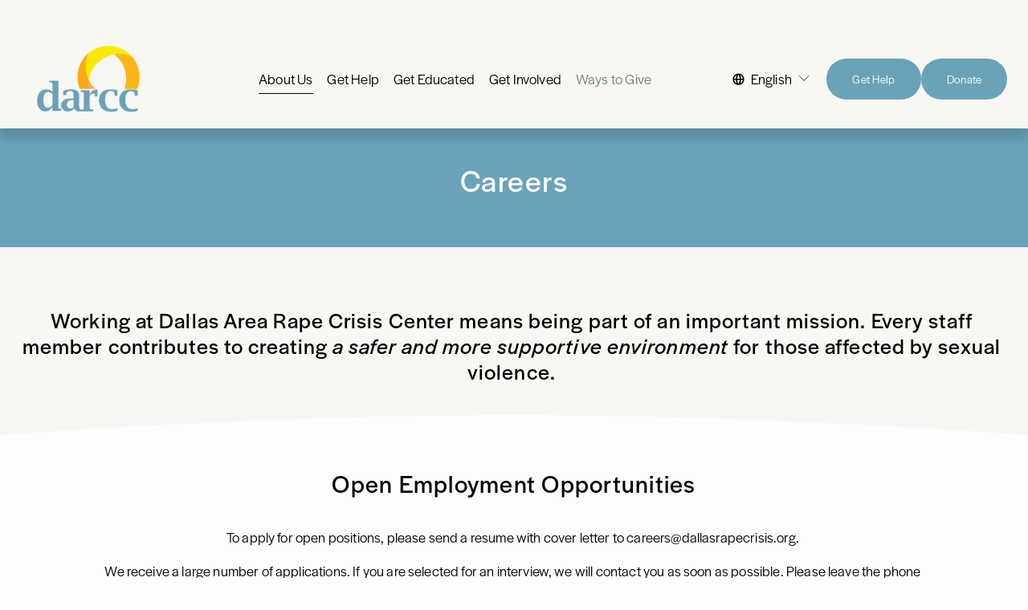

--- FILE ---
content_type: text/html;charset=utf-8
request_url: https://www.dallasrapecrisis.org/careers
body_size: 39773
content:
<!doctype html>
<html xmlns:og="http://opengraphprotocol.org/schema/" xmlns:fb="http://www.facebook.com/2008/fbml" lang="en-US"  >
  <head>
    <meta http-equiv="X-UA-Compatible" content="IE=edge,chrome=1">
    <meta name="viewport" content="width=device-width, initial-scale=1">
    <!-- This is Squarespace. --><!-- cinnamon-fox-j2tr -->
<base href="">
<meta charset="utf-8" />
<title>Careers | Dallas Area Rape Crisis Center</title>
<meta http-equiv="Accept-CH" content="Sec-CH-UA-Platform-Version, Sec-CH-UA-Model" /><link rel="icon" type="image/x-icon" href="https://images.squarespace-cdn.com/content/v1/657b656981b0067757aaee0e/aba77805-c00b-41e4-80c0-ab60549404ea/favicon.ico?format=100w"/>
<link rel="canonical" href="https://www.dallasrapecrisis.org/careers"/>
<meta property="og:site_name" content="Dallas Area Rape Crisis Center"/>
<meta property="og:title" content="Careers | Dallas Area Rape Crisis Center"/>
<meta property="og:url" content="https://www.dallasrapecrisis.org/careers"/>
<meta property="og:type" content="website"/>
<meta property="og:image" content="http://static1.squarespace.com/static/657b656981b0067757aaee0e/t/6616b965b76d952dcb57b7fe/1727201699607/Horizon+Teal+DARCC+%281%29.png?format=1500w"/>
<meta property="og:image:width" content="1500"/>
<meta property="og:image:height" content="599"/>
<meta itemprop="name" content="Careers &#124; Dallas Area Rape Crisis Center"/>
<meta itemprop="url" content="https://www.dallasrapecrisis.org/careers"/>
<meta itemprop="thumbnailUrl" content="http://static1.squarespace.com/static/657b656981b0067757aaee0e/t/6616b965b76d952dcb57b7fe/1727201699607/Horizon+Teal+DARCC+%281%29.png?format=1500w"/>
<link rel="image_src" href="http://static1.squarespace.com/static/657b656981b0067757aaee0e/t/6616b965b76d952dcb57b7fe/1727201699607/Horizon+Teal+DARCC+%281%29.png?format=1500w" />
<meta itemprop="image" content="http://static1.squarespace.com/static/657b656981b0067757aaee0e/t/6616b965b76d952dcb57b7fe/1727201699607/Horizon+Teal+DARCC+%281%29.png?format=1500w"/>
<meta name="twitter:title" content="Careers &#124; Dallas Area Rape Crisis Center"/>
<meta name="twitter:image" content="http://static1.squarespace.com/static/657b656981b0067757aaee0e/t/6616b965b76d952dcb57b7fe/1727201699607/Horizon+Teal+DARCC+%281%29.png?format=1500w"/>
<meta name="twitter:url" content="https://www.dallasrapecrisis.org/careers"/>
<meta name="twitter:card" content="summary"/>
<meta name="description" content="" />
<link rel="preconnect" href="https://images.squarespace-cdn.com">
<link rel="preconnect" href="https://use.typekit.net" crossorigin>
<link rel="preconnect" href="https://p.typekit.net" crossorigin>
<script type="text/javascript" src="//use.typekit.net/ik/[base64].js" async fetchpriority="high" onload="try{Typekit.load();}catch(e){} document.documentElement.classList.remove('wf-loading');"></script>
<script>document.documentElement.classList.add('wf-loading')</script>
<style>@keyframes fonts-loading { 0%, 99% { color: transparent; } } html.wf-loading * { animation: fonts-loading 3s; }</style>
<script type="text/javascript" crossorigin="anonymous" defer="true" nomodule="nomodule" src="//assets.squarespace.com/@sqs/polyfiller/1.6/legacy.js"></script>
<script type="text/javascript" crossorigin="anonymous" defer="true" src="//assets.squarespace.com/@sqs/polyfiller/1.6/modern.js"></script>
<script type="text/javascript">SQUARESPACE_ROLLUPS = {};</script>
<script>(function(rollups, name) { if (!rollups[name]) { rollups[name] = {}; } rollups[name].js = ["//assets.squarespace.com/universal/scripts-compressed/extract-css-runtime-4c0159f31145d73a-min.en-US.js"]; })(SQUARESPACE_ROLLUPS, 'squarespace-extract_css_runtime');</script>
<script crossorigin="anonymous" src="//assets.squarespace.com/universal/scripts-compressed/extract-css-runtime-4c0159f31145d73a-min.en-US.js" defer ></script><script>(function(rollups, name) { if (!rollups[name]) { rollups[name] = {}; } rollups[name].js = ["//assets.squarespace.com/universal/scripts-compressed/extract-css-moment-js-vendor-6f2a1f6ec9a41489-min.en-US.js"]; })(SQUARESPACE_ROLLUPS, 'squarespace-extract_css_moment_js_vendor');</script>
<script crossorigin="anonymous" src="//assets.squarespace.com/universal/scripts-compressed/extract-css-moment-js-vendor-6f2a1f6ec9a41489-min.en-US.js" defer ></script><script>(function(rollups, name) { if (!rollups[name]) { rollups[name] = {}; } rollups[name].js = ["//assets.squarespace.com/universal/scripts-compressed/cldr-resource-pack-22ed584d99d9b83d-min.en-US.js"]; })(SQUARESPACE_ROLLUPS, 'squarespace-cldr_resource_pack');</script>
<script crossorigin="anonymous" src="//assets.squarespace.com/universal/scripts-compressed/cldr-resource-pack-22ed584d99d9b83d-min.en-US.js" defer ></script><script>(function(rollups, name) { if (!rollups[name]) { rollups[name] = {}; } rollups[name].js = ["//assets.squarespace.com/universal/scripts-compressed/common-vendors-stable-fbd854d40b0804b7-min.en-US.js"]; })(SQUARESPACE_ROLLUPS, 'squarespace-common_vendors_stable');</script>
<script crossorigin="anonymous" src="//assets.squarespace.com/universal/scripts-compressed/common-vendors-stable-fbd854d40b0804b7-min.en-US.js" defer ></script><script>(function(rollups, name) { if (!rollups[name]) { rollups[name] = {}; } rollups[name].js = ["//assets.squarespace.com/universal/scripts-compressed/common-vendors-ca5ce1a64a3152e7-min.en-US.js"]; })(SQUARESPACE_ROLLUPS, 'squarespace-common_vendors');</script>
<script crossorigin="anonymous" src="//assets.squarespace.com/universal/scripts-compressed/common-vendors-ca5ce1a64a3152e7-min.en-US.js" defer ></script><script>(function(rollups, name) { if (!rollups[name]) { rollups[name] = {}; } rollups[name].js = ["//assets.squarespace.com/universal/scripts-compressed/common-7f863436414a38f5-min.en-US.js"]; })(SQUARESPACE_ROLLUPS, 'squarespace-common');</script>
<script crossorigin="anonymous" src="//assets.squarespace.com/universal/scripts-compressed/common-7f863436414a38f5-min.en-US.js" defer ></script><script>(function(rollups, name) { if (!rollups[name]) { rollups[name] = {}; } rollups[name].js = ["//assets.squarespace.com/universal/scripts-compressed/performance-6c7058b44420b6db-min.en-US.js"]; })(SQUARESPACE_ROLLUPS, 'squarespace-performance');</script>
<script crossorigin="anonymous" src="//assets.squarespace.com/universal/scripts-compressed/performance-6c7058b44420b6db-min.en-US.js" defer ></script><script data-name="static-context">Static = window.Static || {}; Static.SQUARESPACE_CONTEXT = {"betaFeatureFlags":["section-sdk-plp-list-view-atc-button-enabled","marketing_landing_page","campaigns_new_image_layout_picker","campaigns_discount_section_in_blasts","scripts_defer","override_block_styles","i18n_beta_website_locales","supports_versioned_template_assets","nested_categories","enable_modernized_pdp_m3_layout_data","new_stacked_index","marketing_automations","enable_form_submission_trigger","modernized-pdp-m2-enabled","contacts_and_campaigns_redesign","form_block_first_last_name_required","campaigns_import_discounts","campaigns_merch_state","member_areas_feature","commerce-product-forms-rendering","campaigns_discount_section_in_automations","campaigns_thumbnail_layout"],"facebookAppId":"314192535267336","facebookApiVersion":"v6.0","rollups":{"squarespace-announcement-bar":{"js":"//assets.squarespace.com/universal/scripts-compressed/announcement-bar-92ab1c4891022f1d-min.en-US.js"},"squarespace-audio-player":{"css":"//assets.squarespace.com/universal/styles-compressed/audio-player-b05f5197a871c566-min.en-US.css","js":"//assets.squarespace.com/universal/scripts-compressed/audio-player-48b2ef79cf1c7ffb-min.en-US.js"},"squarespace-blog-collection-list":{"css":"//assets.squarespace.com/universal/styles-compressed/blog-collection-list-b4046463b72f34e2-min.en-US.css","js":"//assets.squarespace.com/universal/scripts-compressed/blog-collection-list-f78db80fc1cd6fce-min.en-US.js"},"squarespace-calendar-block-renderer":{"css":"//assets.squarespace.com/universal/styles-compressed/calendar-block-renderer-b72d08ba4421f5a0-min.en-US.css","js":"//assets.squarespace.com/universal/scripts-compressed/calendar-block-renderer-550530d9b21148ea-min.en-US.js"},"squarespace-chartjs-helpers":{"css":"//assets.squarespace.com/universal/styles-compressed/chartjs-helpers-96b256171ee039c1-min.en-US.css","js":"//assets.squarespace.com/universal/scripts-compressed/chartjs-helpers-4fd57f343946d08e-min.en-US.js"},"squarespace-comments":{"css":"//assets.squarespace.com/universal/styles-compressed/comments-6de68efdfb98e13b-min.en-US.css","js":"//assets.squarespace.com/universal/scripts-compressed/comments-c82e035c246c9f7a-min.en-US.js"},"squarespace-custom-css-popup":{"css":"//assets.squarespace.com/universal/styles-compressed/custom-css-popup-fcd7c49bd3d86599-min.en-US.css","js":"//assets.squarespace.com/universal/scripts-compressed/custom-css-popup-e9280ebb23a7c852-min.en-US.js"},"squarespace-dialog":{"css":"//assets.squarespace.com/universal/styles-compressed/dialog-f9093f2d526b94df-min.en-US.css","js":"//assets.squarespace.com/universal/scripts-compressed/dialog-2f49dc76926f092e-min.en-US.js"},"squarespace-events-collection":{"css":"//assets.squarespace.com/universal/styles-compressed/events-collection-b72d08ba4421f5a0-min.en-US.css","js":"//assets.squarespace.com/universal/scripts-compressed/events-collection-3e7891c6b5666deb-min.en-US.js"},"squarespace-form-rendering-utils":{"js":"//assets.squarespace.com/universal/scripts-compressed/form-rendering-utils-72486d759cb947b0-min.en-US.js"},"squarespace-forms":{"css":"//assets.squarespace.com/universal/styles-compressed/forms-0afd3c6ac30bbab1-min.en-US.css","js":"//assets.squarespace.com/universal/scripts-compressed/forms-2d09c3f5449a7594-min.en-US.js"},"squarespace-gallery-collection-list":{"css":"//assets.squarespace.com/universal/styles-compressed/gallery-collection-list-b4046463b72f34e2-min.en-US.css","js":"//assets.squarespace.com/universal/scripts-compressed/gallery-collection-list-07747667a3187b76-min.en-US.js"},"squarespace-image-zoom":{"css":"//assets.squarespace.com/universal/styles-compressed/image-zoom-b4046463b72f34e2-min.en-US.css","js":"//assets.squarespace.com/universal/scripts-compressed/image-zoom-60c18dc5f8f599ea-min.en-US.js"},"squarespace-pinterest":{"css":"//assets.squarespace.com/universal/styles-compressed/pinterest-b4046463b72f34e2-min.en-US.css","js":"//assets.squarespace.com/universal/scripts-compressed/pinterest-95bcbc1cf54446d6-min.en-US.js"},"squarespace-popup-overlay":{"css":"//assets.squarespace.com/universal/styles-compressed/popup-overlay-b742b752f5880972-min.en-US.css","js":"//assets.squarespace.com/universal/scripts-compressed/popup-overlay-8991e64cae120c67-min.en-US.js"},"squarespace-product-quick-view":{"css":"//assets.squarespace.com/universal/styles-compressed/product-quick-view-51626a62ec639a7b-min.en-US.css","js":"//assets.squarespace.com/universal/scripts-compressed/product-quick-view-06513f6347ebed82-min.en-US.js"},"squarespace-products-collection-item-v2":{"css":"//assets.squarespace.com/universal/styles-compressed/products-collection-item-v2-b4046463b72f34e2-min.en-US.css","js":"//assets.squarespace.com/universal/scripts-compressed/products-collection-item-v2-e3a3f101748fca6e-min.en-US.js"},"squarespace-products-collection-list-v2":{"css":"//assets.squarespace.com/universal/styles-compressed/products-collection-list-v2-b4046463b72f34e2-min.en-US.css","js":"//assets.squarespace.com/universal/scripts-compressed/products-collection-list-v2-eedc544f4cc56af4-min.en-US.js"},"squarespace-search-page":{"css":"//assets.squarespace.com/universal/styles-compressed/search-page-90a67fc09b9b32c6-min.en-US.css","js":"//assets.squarespace.com/universal/scripts-compressed/search-page-0ff0e020ab1fa1a7-min.en-US.js"},"squarespace-search-preview":{"js":"//assets.squarespace.com/universal/scripts-compressed/search-preview-0cd39e3057f784ac-min.en-US.js"},"squarespace-simple-liking":{"css":"//assets.squarespace.com/universal/styles-compressed/simple-liking-701bf8bbc05ec6aa-min.en-US.css","js":"//assets.squarespace.com/universal/scripts-compressed/simple-liking-c63bf8989a1c119a-min.en-US.js"},"squarespace-social-buttons":{"css":"//assets.squarespace.com/universal/styles-compressed/social-buttons-95032e5fa98e47a5-min.en-US.css","js":"//assets.squarespace.com/universal/scripts-compressed/social-buttons-0d3103d68d9577b7-min.en-US.js"},"squarespace-tourdates":{"css":"//assets.squarespace.com/universal/styles-compressed/tourdates-b4046463b72f34e2-min.en-US.css","js":"//assets.squarespace.com/universal/scripts-compressed/tourdates-6935a85e44fbeb38-min.en-US.js"},"squarespace-website-overlays-manager":{"css":"//assets.squarespace.com/universal/styles-compressed/website-overlays-manager-07ea5a4e004e6710-min.en-US.css","js":"//assets.squarespace.com/universal/scripts-compressed/website-overlays-manager-70d38206948bb16f-min.en-US.js"}},"pageType":1,"website":{"id":"657b656981b0067757aaee0e","identifier":"cinnamon-fox-j2tr","websiteType":1,"contentModifiedOn":1769555722085,"cloneable":false,"hasBeenCloneable":false,"siteStatus":{},"language":"en-US","translationLocale":"en-US","formattingLocale":"en-US","timeZone":"America/Chicago","machineTimeZoneOffset":-21600000,"timeZoneOffset":-21600000,"timeZoneAbbr":"CST","siteTitle":"Dallas Area Rape Crisis Center","fullSiteTitle":"Careers | Dallas Area Rape Crisis Center","location":{"mapLat":32.78828370000001,"mapLng":-96.7866311,"addressTitle":"Dallas Area Rape Crisis Center","addressLine1":"2801 Swiss Avenue","addressLine2":"Dallas, TX, 75204","addressCountry":"United States"},"logoImageId":"6643b4abc2d019144e9145f0","mobileLogoImageId":"662161edab48c923bb0e9eed","socialLogoImageId":"6616b965b76d952dcb57b7fe","shareButtonOptions":{"8":true,"3":true,"7":true,"2":true,"1":true,"6":true,"4":true},"logoImageUrl":"//images.squarespace-cdn.com/content/v1/657b656981b0067757aaee0e/b819c81b-802a-42fe-9d0d-a355ba23cbfa/DARCC+Sun+No+Tag.png","mobileLogoImageUrl":"//images.squarespace-cdn.com/content/v1/657b656981b0067757aaee0e/455ee2c7-789c-4d07-b0d5-5b667904dc37/DARCC+SUN+LOGO+NO+TAG.png","socialLogoImageUrl":"//images.squarespace-cdn.com/content/v1/657b656981b0067757aaee0e/a7a6d828-bff3-40d0-bc6c-3a85777da0a7/Horizon+Teal+DARCC+%281%29.png","authenticUrl":"https://www.dallasrapecrisis.org","internalUrl":"https://cinnamon-fox-j2tr.squarespace.com","baseUrl":"https://www.dallasrapecrisis.org","primaryDomain":"www.dallasrapecrisis.org","sslSetting":3,"isHstsEnabled":true,"socialAccounts":[{"serviceId":64,"screenname":"Instagram","addedOn":1702585706200,"profileUrl":"https://www.instagram.com/darcc_helps/","iconEnabled":true,"serviceName":"instagram-unauth"},{"serviceId":60,"screenname":"Facebook","addedOn":1723476215245,"profileUrl":"https://www.facebook.com/DallasAreaRapeCrisisCenter/","iconEnabled":true,"serviceName":"facebook-unauth"},{"serviceId":65,"screenname":"LinkedIn","addedOn":1723476221449,"profileUrl":"https://www.linkedin.com/company/dallas-area-rape-crisis-center-darcc","iconEnabled":true,"serviceName":"linkedin-unauth"}],"typekitId":"","statsMigrated":false,"imageMetadataProcessingEnabled":true,"screenshotId":"b861945f459f894b919d64690415e6517b85ac6a35987590a92affd2a0af297d","captchaSettings":{"siteKey":"","enabledForDonations":false},"showOwnerLogin":false},"websiteSettings":{"id":"657b656a81b0067757aaee1e","websiteId":"657b656981b0067757aaee0e","subjects":[],"country":"US","state":"TX","simpleLikingEnabled":true,"mobileInfoBarSettings":{"style":1,"isContactEmailEnabled":false,"isContactPhoneNumberEnabled":false,"isLocationEnabled":false,"isBusinessHoursEnabled":false},"announcementBarSettings":{"style":2,"text":"<p data-rte-preserve-empty=\"true\" style=\"white-space:pre-wrap;\">Call the 24-Hour Sexual Assault Hotline: <a href=\"tel:+19726417273\"><strong>(972) 641-7273</strong></a> or visit <a href=\"/need-help-now\"><strong>Need Help Now</strong></a></p>"},"popupOverlaySettings":{"style":1,"showOnScroll":true,"scrollPercentage":25,"showOnTimer":true,"timerDelay":5000,"showUntilSignup":true,"displayFrequency":30,"enableMobile":true,"enabledPages":["66bfd2a3fdeedb75bd3634f4"],"showOnAllPages":false,"version":1},"commentLikesAllowed":true,"commentAnonAllowed":true,"commentThreaded":true,"commentApprovalRequired":false,"commentAvatarsOn":true,"commentSortType":2,"commentFlagThreshold":0,"commentFlagsAllowed":true,"commentEnableByDefault":true,"commentDisableAfterDaysDefault":0,"disqusShortname":"","commentsEnabled":false,"contactPhoneNumber":"(972) 641-7273","businessHours":{"monday":{"text":"9am - 5pm","ranges":[{"from":540,"to":1020}]},"tuesday":{"text":"9am - 5pm","ranges":[{"from":540,"to":1020}]},"wednesday":{"text":"9am - 5pm","ranges":[{"from":540,"to":1020}]},"thursday":{"text":"9am - 5pm","ranges":[{"from":540,"to":1020}]},"friday":{"text":"9am - 3pm","ranges":[{"from":540,"to":900}]},"saturday":{"text":"","ranges":[{}]},"sunday":{"text":"","ranges":[{}]}},"storeSettings":{"returnPolicy":null,"termsOfService":null,"privacyPolicy":null,"expressCheckout":false,"continueShoppingLinkUrl":"/","useLightCart":false,"showNoteField":false,"shippingCountryDefaultValue":"US","billToShippingDefaultValue":false,"showShippingPhoneNumber":true,"isShippingPhoneRequired":false,"showBillingPhoneNumber":true,"isBillingPhoneRequired":false,"currenciesSupported":["USD","CAD","GBP","AUD","EUR","CHF","NOK","SEK","DKK","NZD","SGD","MXN","HKD","CZK","ILS","MYR","RUB","PHP","PLN","THB","BRL","ARS","COP","IDR","INR","JPY","ZAR"],"defaultCurrency":"USD","selectedCurrency":"USD","measurementStandard":1,"showCustomCheckoutForm":false,"checkoutPageMarketingOptInEnabled":true,"enableMailingListOptInByDefault":false,"sameAsRetailLocation":false,"merchandisingSettings":{"scarcityEnabledOnProductItems":false,"scarcityEnabledOnProductBlocks":false,"scarcityMessageType":"DEFAULT_SCARCITY_MESSAGE","scarcityThreshold":10,"multipleQuantityAllowedForServices":true,"restockNotificationsEnabled":false,"restockNotificationsSuccessText":"","restockNotificationsMailingListSignUpEnabled":false,"relatedProductsEnabled":false,"relatedProductsOrdering":"random","soldOutVariantsDropdownDisabled":false,"productComposerOptedIn":false,"productComposerABTestOptedOut":false,"productReviewsEnabled":false},"minimumOrderSubtotalEnabled":false,"minimumOrderSubtotal":{"currency":"USD","value":"0.00"},"addToCartConfirmationType":2,"isLive":false,"multipleQuantityAllowedForServices":true},"useEscapeKeyToLogin":false,"ssBadgeType":1,"ssBadgePosition":4,"ssBadgeVisibility":1,"ssBadgeDevices":1,"pinterestOverlayOptions":{"mode":"disabled"},"userAccountsSettings":{"loginAllowed":false,"signupAllowed":false}},"cookieSettings":{"isCookieBannerEnabled":false,"isRestrictiveCookiePolicyEnabled":false,"cookieBannerText":"By using this website, you agree to our use of cookies. We use cookies to provide you with a great experience and to help our website run effectively.","cookieBannerTheme":"DARK","cookieBannerThemeName":"black","cookieBannerVariant":"BAR","cookieBannerPosition":"BOTTOM","cookieBannerCtaVariant":"ICON","cookieBannerCtaText":"Accept","cookieBannerAcceptType":"OPT_IN","cookieBannerOptOutCtaText":"Decline","cookieBannerHasOptOut":false,"cookieBannerHasManageCookies":false,"cookieBannerSavedPreferencesLayout":"PILL"},"websiteCloneable":false,"collection":{"title":"Careers","id":"688a2b6a9bc0bf22e3459d81","fullUrl":"/careers","type":1,"permissionType":1},"subscribed":false,"appDomain":"squarespace.com","templateTweakable":true,"tweakJSON":{"form-use-theme-colors":"true","header-logo-height":"90px","header-mobile-logo-max-height":"51px","header-vert-padding":"1.3vw","header-width":"Inset","maxPageWidth":"1400px","mobile-header-vert-padding":"6vw","pagePadding":"2vw","tweak-blog-alternating-side-by-side-image-aspect-ratio":"3:2 Standard","tweak-blog-alternating-side-by-side-image-spacing":"2%","tweak-blog-alternating-side-by-side-meta-spacing":"20px","tweak-blog-alternating-side-by-side-primary-meta":"Categories","tweak-blog-alternating-side-by-side-read-more-spacing":"20px","tweak-blog-alternating-side-by-side-secondary-meta":"Date","tweak-blog-basic-grid-columns":"3","tweak-blog-basic-grid-image-aspect-ratio":"3:2 Standard","tweak-blog-basic-grid-image-spacing":"50px","tweak-blog-basic-grid-meta-spacing":"10px","tweak-blog-basic-grid-primary-meta":"Categories","tweak-blog-basic-grid-read-more-spacing":"13px","tweak-blog-basic-grid-secondary-meta":"Date","tweak-blog-item-custom-width":"75","tweak-blog-item-show-author-profile":"false","tweak-blog-item-width":"Medium","tweak-blog-masonry-columns":"2","tweak-blog-masonry-horizontal-spacing":"64px","tweak-blog-masonry-image-spacing":"20px","tweak-blog-masonry-meta-spacing":"10px","tweak-blog-masonry-primary-meta":"Categories","tweak-blog-masonry-read-more-spacing":"22px","tweak-blog-masonry-secondary-meta":"Date","tweak-blog-masonry-vertical-spacing":"231px","tweak-blog-side-by-side-image-aspect-ratio":"1:1 Square","tweak-blog-side-by-side-image-spacing":"0%","tweak-blog-side-by-side-meta-spacing":"10px","tweak-blog-side-by-side-primary-meta":"Categories","tweak-blog-side-by-side-read-more-spacing":"10px","tweak-blog-side-by-side-secondary-meta":"None","tweak-blog-single-column-image-spacing":"50px","tweak-blog-single-column-meta-spacing":"30px","tweak-blog-single-column-primary-meta":"Categories","tweak-blog-single-column-read-more-spacing":"30px","tweak-blog-single-column-secondary-meta":"Date","tweak-events-stacked-show-thumbnails":"true","tweak-events-stacked-thumbnail-size":"3:2 Standard","tweak-fixed-header":"true","tweak-fixed-header-style":"Basic","tweak-global-animations-animation-curve":"ease","tweak-global-animations-animation-delay":"0.6s","tweak-global-animations-animation-duration":"1.50s","tweak-global-animations-animation-style":"fade","tweak-global-animations-animation-type":"fade","tweak-global-animations-complexity-level":"detailed","tweak-global-animations-enabled":"true","tweak-portfolio-grid-basic-custom-height":"50","tweak-portfolio-grid-overlay-custom-height":"50","tweak-portfolio-hover-follow-acceleration":"10%","tweak-portfolio-hover-follow-animation-duration":"Fast","tweak-portfolio-hover-follow-animation-type":"Fade","tweak-portfolio-hover-follow-delimiter":"Bullet","tweak-portfolio-hover-follow-front":"false","tweak-portfolio-hover-follow-layout":"Inline","tweak-portfolio-hover-follow-size":"50","tweak-portfolio-hover-follow-text-spacing-x":"1.5","tweak-portfolio-hover-follow-text-spacing-y":"1.5","tweak-portfolio-hover-static-animation-duration":"Fast","tweak-portfolio-hover-static-animation-type":"Fade","tweak-portfolio-hover-static-delimiter":"Hyphen","tweak-portfolio-hover-static-front":"true","tweak-portfolio-hover-static-layout":"Inline","tweak-portfolio-hover-static-size":"50","tweak-portfolio-hover-static-text-spacing-x":"1.5","tweak-portfolio-hover-static-text-spacing-y":"1.5","tweak-portfolio-index-background-animation-duration":"Medium","tweak-portfolio-index-background-animation-type":"Fade","tweak-portfolio-index-background-custom-height":"50","tweak-portfolio-index-background-delimiter":"None","tweak-portfolio-index-background-height":"Large","tweak-portfolio-index-background-horizontal-alignment":"Center","tweak-portfolio-index-background-link-format":"Stacked","tweak-portfolio-index-background-persist":"false","tweak-portfolio-index-background-vertical-alignment":"Middle","tweak-portfolio-index-background-width":"Full","tweak-transparent-header":"false"},"templateId":"5c5a519771c10ba3470d8101","templateVersion":"7.1","pageFeatures":[1,2,4],"gmRenderKey":"QUl6YVN5Q0JUUk9xNkx1dkZfSUUxcjQ2LVQ0QWVUU1YtMGQ3bXk4","templateScriptsRootUrl":"https://static1.squarespace.com/static/vta/5c5a519771c10ba3470d8101/scripts/","impersonatedSession":false,"tzData":{"zones":[[-360,"US","C%sT",null]],"rules":{"US":[[1967,2006,null,"Oct","lastSun","2:00","0","S"],[1987,2006,null,"Apr","Sun>=1","2:00","1:00","D"],[2007,"max",null,"Mar","Sun>=8","2:00","1:00","D"],[2007,"max",null,"Nov","Sun>=1","2:00","0","S"]]}},"showAnnouncementBar":true,"recaptchaEnterpriseContext":{"recaptchaEnterpriseSiteKey":"6LdDFQwjAAAAAPigEvvPgEVbb7QBm-TkVJdDTlAv"},"i18nContext":{"timeZoneData":{"id":"America/Chicago","name":"Central Time"}},"env":"PRODUCTION","visitorFormContext":{"formFieldFormats":{"countries":[{"name":"Afghanistan","code":"AF","phoneCode":"+93"},{"name":"\u00C5land Islands","code":"AX","phoneCode":"+358"},{"name":"Albania","code":"AL","phoneCode":"+355"},{"name":"Algeria","code":"DZ","phoneCode":"+213"},{"name":"American Samoa","code":"AS","phoneCode":"+1"},{"name":"Andorra","code":"AD","phoneCode":"+376"},{"name":"Angola","code":"AO","phoneCode":"+244"},{"name":"Anguilla","code":"AI","phoneCode":"+1"},{"name":"Antigua & Barbuda","code":"AG","phoneCode":"+1"},{"name":"Argentina","code":"AR","phoneCode":"+54"},{"name":"Armenia","code":"AM","phoneCode":"+374"},{"name":"Aruba","code":"AW","phoneCode":"+297"},{"name":"Ascension Island","code":"AC","phoneCode":"+247"},{"name":"Australia","code":"AU","phoneCode":"+61"},{"name":"Austria","code":"AT","phoneCode":"+43"},{"name":"Azerbaijan","code":"AZ","phoneCode":"+994"},{"name":"Bahamas","code":"BS","phoneCode":"+1"},{"name":"Bahrain","code":"BH","phoneCode":"+973"},{"name":"Bangladesh","code":"BD","phoneCode":"+880"},{"name":"Barbados","code":"BB","phoneCode":"+1"},{"name":"Belarus","code":"BY","phoneCode":"+375"},{"name":"Belgium","code":"BE","phoneCode":"+32"},{"name":"Belize","code":"BZ","phoneCode":"+501"},{"name":"Benin","code":"BJ","phoneCode":"+229"},{"name":"Bermuda","code":"BM","phoneCode":"+1"},{"name":"Bhutan","code":"BT","phoneCode":"+975"},{"name":"Bolivia","code":"BO","phoneCode":"+591"},{"name":"Bosnia & Herzegovina","code":"BA","phoneCode":"+387"},{"name":"Botswana","code":"BW","phoneCode":"+267"},{"name":"Brazil","code":"BR","phoneCode":"+55"},{"name":"British Indian Ocean Territory","code":"IO","phoneCode":"+246"},{"name":"British Virgin Islands","code":"VG","phoneCode":"+1"},{"name":"Brunei","code":"BN","phoneCode":"+673"},{"name":"Bulgaria","code":"BG","phoneCode":"+359"},{"name":"Burkina Faso","code":"BF","phoneCode":"+226"},{"name":"Burundi","code":"BI","phoneCode":"+257"},{"name":"Cambodia","code":"KH","phoneCode":"+855"},{"name":"Cameroon","code":"CM","phoneCode":"+237"},{"name":"Canada","code":"CA","phoneCode":"+1"},{"name":"Cape Verde","code":"CV","phoneCode":"+238"},{"name":"Caribbean Netherlands","code":"BQ","phoneCode":"+599"},{"name":"Cayman Islands","code":"KY","phoneCode":"+1"},{"name":"Central African Republic","code":"CF","phoneCode":"+236"},{"name":"Chad","code":"TD","phoneCode":"+235"},{"name":"Chile","code":"CL","phoneCode":"+56"},{"name":"China","code":"CN","phoneCode":"+86"},{"name":"Christmas Island","code":"CX","phoneCode":"+61"},{"name":"Cocos (Keeling) Islands","code":"CC","phoneCode":"+61"},{"name":"Colombia","code":"CO","phoneCode":"+57"},{"name":"Comoros","code":"KM","phoneCode":"+269"},{"name":"Congo - Brazzaville","code":"CG","phoneCode":"+242"},{"name":"Congo - Kinshasa","code":"CD","phoneCode":"+243"},{"name":"Cook Islands","code":"CK","phoneCode":"+682"},{"name":"Costa Rica","code":"CR","phoneCode":"+506"},{"name":"C\u00F4te d\u2019Ivoire","code":"CI","phoneCode":"+225"},{"name":"Croatia","code":"HR","phoneCode":"+385"},{"name":"Cuba","code":"CU","phoneCode":"+53"},{"name":"Cura\u00E7ao","code":"CW","phoneCode":"+599"},{"name":"Cyprus","code":"CY","phoneCode":"+357"},{"name":"Czechia","code":"CZ","phoneCode":"+420"},{"name":"Denmark","code":"DK","phoneCode":"+45"},{"name":"Djibouti","code":"DJ","phoneCode":"+253"},{"name":"Dominica","code":"DM","phoneCode":"+1"},{"name":"Dominican Republic","code":"DO","phoneCode":"+1"},{"name":"Ecuador","code":"EC","phoneCode":"+593"},{"name":"Egypt","code":"EG","phoneCode":"+20"},{"name":"El Salvador","code":"SV","phoneCode":"+503"},{"name":"Equatorial Guinea","code":"GQ","phoneCode":"+240"},{"name":"Eritrea","code":"ER","phoneCode":"+291"},{"name":"Estonia","code":"EE","phoneCode":"+372"},{"name":"Eswatini","code":"SZ","phoneCode":"+268"},{"name":"Ethiopia","code":"ET","phoneCode":"+251"},{"name":"Falkland Islands","code":"FK","phoneCode":"+500"},{"name":"Faroe Islands","code":"FO","phoneCode":"+298"},{"name":"Fiji","code":"FJ","phoneCode":"+679"},{"name":"Finland","code":"FI","phoneCode":"+358"},{"name":"France","code":"FR","phoneCode":"+33"},{"name":"French Guiana","code":"GF","phoneCode":"+594"},{"name":"French Polynesia","code":"PF","phoneCode":"+689"},{"name":"Gabon","code":"GA","phoneCode":"+241"},{"name":"Gambia","code":"GM","phoneCode":"+220"},{"name":"Georgia","code":"GE","phoneCode":"+995"},{"name":"Germany","code":"DE","phoneCode":"+49"},{"name":"Ghana","code":"GH","phoneCode":"+233"},{"name":"Gibraltar","code":"GI","phoneCode":"+350"},{"name":"Greece","code":"GR","phoneCode":"+30"},{"name":"Greenland","code":"GL","phoneCode":"+299"},{"name":"Grenada","code":"GD","phoneCode":"+1"},{"name":"Guadeloupe","code":"GP","phoneCode":"+590"},{"name":"Guam","code":"GU","phoneCode":"+1"},{"name":"Guatemala","code":"GT","phoneCode":"+502"},{"name":"Guernsey","code":"GG","phoneCode":"+44"},{"name":"Guinea","code":"GN","phoneCode":"+224"},{"name":"Guinea-Bissau","code":"GW","phoneCode":"+245"},{"name":"Guyana","code":"GY","phoneCode":"+592"},{"name":"Haiti","code":"HT","phoneCode":"+509"},{"name":"Honduras","code":"HN","phoneCode":"+504"},{"name":"Hong Kong SAR China","code":"HK","phoneCode":"+852"},{"name":"Hungary","code":"HU","phoneCode":"+36"},{"name":"Iceland","code":"IS","phoneCode":"+354"},{"name":"India","code":"IN","phoneCode":"+91"},{"name":"Indonesia","code":"ID","phoneCode":"+62"},{"name":"Iran","code":"IR","phoneCode":"+98"},{"name":"Iraq","code":"IQ","phoneCode":"+964"},{"name":"Ireland","code":"IE","phoneCode":"+353"},{"name":"Isle of Man","code":"IM","phoneCode":"+44"},{"name":"Israel","code":"IL","phoneCode":"+972"},{"name":"Italy","code":"IT","phoneCode":"+39"},{"name":"Jamaica","code":"JM","phoneCode":"+1"},{"name":"Japan","code":"JP","phoneCode":"+81"},{"name":"Jersey","code":"JE","phoneCode":"+44"},{"name":"Jordan","code":"JO","phoneCode":"+962"},{"name":"Kazakhstan","code":"KZ","phoneCode":"+7"},{"name":"Kenya","code":"KE","phoneCode":"+254"},{"name":"Kiribati","code":"KI","phoneCode":"+686"},{"name":"Kosovo","code":"XK","phoneCode":"+383"},{"name":"Kuwait","code":"KW","phoneCode":"+965"},{"name":"Kyrgyzstan","code":"KG","phoneCode":"+996"},{"name":"Laos","code":"LA","phoneCode":"+856"},{"name":"Latvia","code":"LV","phoneCode":"+371"},{"name":"Lebanon","code":"LB","phoneCode":"+961"},{"name":"Lesotho","code":"LS","phoneCode":"+266"},{"name":"Liberia","code":"LR","phoneCode":"+231"},{"name":"Libya","code":"LY","phoneCode":"+218"},{"name":"Liechtenstein","code":"LI","phoneCode":"+423"},{"name":"Lithuania","code":"LT","phoneCode":"+370"},{"name":"Luxembourg","code":"LU","phoneCode":"+352"},{"name":"Macao SAR China","code":"MO","phoneCode":"+853"},{"name":"Madagascar","code":"MG","phoneCode":"+261"},{"name":"Malawi","code":"MW","phoneCode":"+265"},{"name":"Malaysia","code":"MY","phoneCode":"+60"},{"name":"Maldives","code":"MV","phoneCode":"+960"},{"name":"Mali","code":"ML","phoneCode":"+223"},{"name":"Malta","code":"MT","phoneCode":"+356"},{"name":"Marshall Islands","code":"MH","phoneCode":"+692"},{"name":"Martinique","code":"MQ","phoneCode":"+596"},{"name":"Mauritania","code":"MR","phoneCode":"+222"},{"name":"Mauritius","code":"MU","phoneCode":"+230"},{"name":"Mayotte","code":"YT","phoneCode":"+262"},{"name":"Mexico","code":"MX","phoneCode":"+52"},{"name":"Micronesia","code":"FM","phoneCode":"+691"},{"name":"Moldova","code":"MD","phoneCode":"+373"},{"name":"Monaco","code":"MC","phoneCode":"+377"},{"name":"Mongolia","code":"MN","phoneCode":"+976"},{"name":"Montenegro","code":"ME","phoneCode":"+382"},{"name":"Montserrat","code":"MS","phoneCode":"+1"},{"name":"Morocco","code":"MA","phoneCode":"+212"},{"name":"Mozambique","code":"MZ","phoneCode":"+258"},{"name":"Myanmar (Burma)","code":"MM","phoneCode":"+95"},{"name":"Namibia","code":"NA","phoneCode":"+264"},{"name":"Nauru","code":"NR","phoneCode":"+674"},{"name":"Nepal","code":"NP","phoneCode":"+977"},{"name":"Netherlands","code":"NL","phoneCode":"+31"},{"name":"New Caledonia","code":"NC","phoneCode":"+687"},{"name":"New Zealand","code":"NZ","phoneCode":"+64"},{"name":"Nicaragua","code":"NI","phoneCode":"+505"},{"name":"Niger","code":"NE","phoneCode":"+227"},{"name":"Nigeria","code":"NG","phoneCode":"+234"},{"name":"Niue","code":"NU","phoneCode":"+683"},{"name":"Norfolk Island","code":"NF","phoneCode":"+672"},{"name":"Northern Mariana Islands","code":"MP","phoneCode":"+1"},{"name":"North Korea","code":"KP","phoneCode":"+850"},{"name":"North Macedonia","code":"MK","phoneCode":"+389"},{"name":"Norway","code":"NO","phoneCode":"+47"},{"name":"Oman","code":"OM","phoneCode":"+968"},{"name":"Pakistan","code":"PK","phoneCode":"+92"},{"name":"Palau","code":"PW","phoneCode":"+680"},{"name":"Palestinian Territories","code":"PS","phoneCode":"+970"},{"name":"Panama","code":"PA","phoneCode":"+507"},{"name":"Papua New Guinea","code":"PG","phoneCode":"+675"},{"name":"Paraguay","code":"PY","phoneCode":"+595"},{"name":"Peru","code":"PE","phoneCode":"+51"},{"name":"Philippines","code":"PH","phoneCode":"+63"},{"name":"Poland","code":"PL","phoneCode":"+48"},{"name":"Portugal","code":"PT","phoneCode":"+351"},{"name":"Puerto Rico","code":"PR","phoneCode":"+1"},{"name":"Qatar","code":"QA","phoneCode":"+974"},{"name":"R\u00E9union","code":"RE","phoneCode":"+262"},{"name":"Romania","code":"RO","phoneCode":"+40"},{"name":"Russia","code":"RU","phoneCode":"+7"},{"name":"Rwanda","code":"RW","phoneCode":"+250"},{"name":"Samoa","code":"WS","phoneCode":"+685"},{"name":"San Marino","code":"SM","phoneCode":"+378"},{"name":"S\u00E3o Tom\u00E9 & Pr\u00EDncipe","code":"ST","phoneCode":"+239"},{"name":"Saudi Arabia","code":"SA","phoneCode":"+966"},{"name":"Senegal","code":"SN","phoneCode":"+221"},{"name":"Serbia","code":"RS","phoneCode":"+381"},{"name":"Seychelles","code":"SC","phoneCode":"+248"},{"name":"Sierra Leone","code":"SL","phoneCode":"+232"},{"name":"Singapore","code":"SG","phoneCode":"+65"},{"name":"Sint Maarten","code":"SX","phoneCode":"+1"},{"name":"Slovakia","code":"SK","phoneCode":"+421"},{"name":"Slovenia","code":"SI","phoneCode":"+386"},{"name":"Solomon Islands","code":"SB","phoneCode":"+677"},{"name":"Somalia","code":"SO","phoneCode":"+252"},{"name":"South Africa","code":"ZA","phoneCode":"+27"},{"name":"South Korea","code":"KR","phoneCode":"+82"},{"name":"South Sudan","code":"SS","phoneCode":"+211"},{"name":"Spain","code":"ES","phoneCode":"+34"},{"name":"Sri Lanka","code":"LK","phoneCode":"+94"},{"name":"St. Barth\u00E9lemy","code":"BL","phoneCode":"+590"},{"name":"St. Helena","code":"SH","phoneCode":"+290"},{"name":"St. Kitts & Nevis","code":"KN","phoneCode":"+1"},{"name":"St. Lucia","code":"LC","phoneCode":"+1"},{"name":"St. Martin","code":"MF","phoneCode":"+590"},{"name":"St. Pierre & Miquelon","code":"PM","phoneCode":"+508"},{"name":"St. Vincent & Grenadines","code":"VC","phoneCode":"+1"},{"name":"Sudan","code":"SD","phoneCode":"+249"},{"name":"Suriname","code":"SR","phoneCode":"+597"},{"name":"Svalbard & Jan Mayen","code":"SJ","phoneCode":"+47"},{"name":"Sweden","code":"SE","phoneCode":"+46"},{"name":"Switzerland","code":"CH","phoneCode":"+41"},{"name":"Syria","code":"SY","phoneCode":"+963"},{"name":"Taiwan","code":"TW","phoneCode":"+886"},{"name":"Tajikistan","code":"TJ","phoneCode":"+992"},{"name":"Tanzania","code":"TZ","phoneCode":"+255"},{"name":"Thailand","code":"TH","phoneCode":"+66"},{"name":"Timor-Leste","code":"TL","phoneCode":"+670"},{"name":"Togo","code":"TG","phoneCode":"+228"},{"name":"Tokelau","code":"TK","phoneCode":"+690"},{"name":"Tonga","code":"TO","phoneCode":"+676"},{"name":"Trinidad & Tobago","code":"TT","phoneCode":"+1"},{"name":"Tristan da Cunha","code":"TA","phoneCode":"+290"},{"name":"Tunisia","code":"TN","phoneCode":"+216"},{"name":"T\u00FCrkiye","code":"TR","phoneCode":"+90"},{"name":"Turkmenistan","code":"TM","phoneCode":"+993"},{"name":"Turks & Caicos Islands","code":"TC","phoneCode":"+1"},{"name":"Tuvalu","code":"TV","phoneCode":"+688"},{"name":"U.S. Virgin Islands","code":"VI","phoneCode":"+1"},{"name":"Uganda","code":"UG","phoneCode":"+256"},{"name":"Ukraine","code":"UA","phoneCode":"+380"},{"name":"United Arab Emirates","code":"AE","phoneCode":"+971"},{"name":"United Kingdom","code":"GB","phoneCode":"+44"},{"name":"United States","code":"US","phoneCode":"+1"},{"name":"Uruguay","code":"UY","phoneCode":"+598"},{"name":"Uzbekistan","code":"UZ","phoneCode":"+998"},{"name":"Vanuatu","code":"VU","phoneCode":"+678"},{"name":"Vatican City","code":"VA","phoneCode":"+39"},{"name":"Venezuela","code":"VE","phoneCode":"+58"},{"name":"Vietnam","code":"VN","phoneCode":"+84"},{"name":"Wallis & Futuna","code":"WF","phoneCode":"+681"},{"name":"Western Sahara","code":"EH","phoneCode":"+212"},{"name":"Yemen","code":"YE","phoneCode":"+967"},{"name":"Zambia","code":"ZM","phoneCode":"+260"},{"name":"Zimbabwe","code":"ZW","phoneCode":"+263"}],"initialAddressFormat":{"id":0,"type":"ADDRESS","country":"US","labelLocale":"en","fields":[{"type":"FIELD","label":"Address Line 1","identifier":"Line1","length":0,"required":true,"metadata":{"autocomplete":"address-line1"}},{"type":"SEPARATOR","label":"\n","identifier":"Newline","length":0,"required":false,"metadata":{}},{"type":"FIELD","label":"Address Line 2","identifier":"Line2","length":0,"required":false,"metadata":{"autocomplete":"address-line2"}},{"type":"SEPARATOR","label":"\n","identifier":"Newline","length":0,"required":false,"metadata":{}},{"type":"FIELD","label":"City","identifier":"City","length":0,"required":true,"metadata":{"autocomplete":"address-level2"}},{"type":"SEPARATOR","label":",","identifier":"Comma","length":0,"required":false,"metadata":{}},{"type":"SEPARATOR","label":" ","identifier":"Space","length":0,"required":false,"metadata":{}},{"type":"FIELD","label":"State","identifier":"State","length":0,"required":true,"metadata":{"autocomplete":"address-level1"}},{"type":"SEPARATOR","label":" ","identifier":"Space","length":0,"required":false,"metadata":{}},{"type":"FIELD","label":"ZIP Code","identifier":"Zip","length":0,"required":true,"metadata":{"autocomplete":"postal-code"}}]},"initialNameOrder":"GIVEN_FIRST","initialPhoneFormat":{"id":0,"type":"PHONE_NUMBER","country":"US","labelLocale":"en-US","fields":[{"type":"SEPARATOR","label":"(","identifier":"LeftParen","length":0,"required":false,"metadata":{}},{"type":"FIELD","label":"1","identifier":"1","length":3,"required":false,"metadata":{}},{"type":"SEPARATOR","label":")","identifier":"RightParen","length":0,"required":false,"metadata":{}},{"type":"SEPARATOR","label":" ","identifier":"Space","length":0,"required":false,"metadata":{}},{"type":"FIELD","label":"2","identifier":"2","length":3,"required":false,"metadata":{}},{"type":"SEPARATOR","label":"-","identifier":"Dash","length":0,"required":false,"metadata":{}},{"type":"FIELD","label":"3","identifier":"3","length":14,"required":false,"metadata":{}}]}},"localizedStrings":{"validation":{"noValidSelection":"A valid selection must be made.","invalidUrl":"Must be a valid URL.","stringTooLong":"Value should have a length no longer than {0}.","containsInvalidKey":"{0} contains an invalid key.","invalidTwitterUsername":"Must be a valid Twitter username.","valueOutsideRange":"Value must be in the range {0} to {1}.","invalidPassword":"Passwords should not contain whitespace.","missingRequiredSubfields":"{0} is missing required subfields: {1}","invalidCurrency":"Currency value should be formatted like 1234 or 123.99.","invalidMapSize":"Value should contain exactly {0} elements.","subfieldsRequired":"All fields in {0} are required.","formSubmissionFailed":"Form submission failed. Review the following information: {0}.","invalidCountryCode":"Country code should have an optional plus and up to 4 digits.","invalidDate":"This is not a real date.","required":"{0} is required.","invalidStringLength":"Value should be {0} characters long.","invalidEmail":"Email addresses should follow the format user@domain.com.","invalidListLength":"Value should be {0} elements long.","allEmpty":"Please fill out at least one form field.","missingRequiredQuestion":"Missing a required question.","invalidQuestion":"Contained an invalid question.","captchaFailure":"Captcha validation failed. Please try again.","stringTooShort":"Value should have a length of at least {0}.","invalid":"{0} is not valid.","formErrors":"Form Errors","containsInvalidValue":"{0} contains an invalid value.","invalidUnsignedNumber":"Numbers must contain only digits and no other characters.","invalidName":"Valid names contain only letters, numbers, spaces, ', or - characters."},"submit":"Submit","status":{"title":"{@} Block","learnMore":"Learn more"},"name":{"firstName":"First Name","lastName":"Last Name"},"lightbox":{"openForm":"Open Form"},"likert":{"agree":"Agree","stronglyDisagree":"Strongly Disagree","disagree":"Disagree","stronglyAgree":"Strongly Agree","neutral":"Neutral"},"time":{"am":"AM","second":"Second","pm":"PM","minute":"Minute","amPm":"AM/PM","hour":"Hour"},"notFound":"Form not found.","date":{"yyyy":"YYYY","year":"Year","mm":"MM","day":"Day","month":"Month","dd":"DD"},"phone":{"country":"Country","number":"Number","prefix":"Prefix","areaCode":"Area Code","line":"Line"},"submitError":"Unable to submit form. Please try again later.","address":{"stateProvince":"State/Province","country":"Country","zipPostalCode":"Zip/Postal Code","address2":"Address 2","address1":"Address 1","city":"City"},"email":{"signUp":"Sign up for news and updates"},"cannotSubmitDemoForm":"This is a demo form and cannot be submitted.","required":"(required)","invalidData":"Invalid form data."}}};</script><link rel="stylesheet" type="text/css" href="https://definitions.sqspcdn.com/website-component-definition/static-assets/website.components.shape/f361645c-0b4f-4b49-81ea-01979371373b_533/website.components.shape.styles.css"/><link rel="stylesheet" type="text/css" href="https://definitions.sqspcdn.com/website-component-definition/static-assets/website.components.button/4e839b48-66f8-4353-bb81-d76312e8c221_308/website.components.button.styles.css"/><script defer src="https://definitions.sqspcdn.com/website-component-definition/static-assets/website.components.button/4e839b48-66f8-4353-bb81-d76312e8c221_308/8830.js"></script><script defer src="https://definitions.sqspcdn.com/website-component-definition/static-assets/website.components.shape/f361645c-0b4f-4b49-81ea-01979371373b_533/block-animation-preview-manager.js"></script><script defer src="https://definitions.sqspcdn.com/website-component-definition/static-assets/website.components.shape/f361645c-0b4f-4b49-81ea-01979371373b_533/3196.js"></script><script defer src="https://definitions.sqspcdn.com/website-component-definition/static-assets/website.components.button/4e839b48-66f8-4353-bb81-d76312e8c221_308/website.components.button.visitor.js"></script><script defer src="https://definitions.sqspcdn.com/website-component-definition/static-assets/website.components.button/4e839b48-66f8-4353-bb81-d76312e8c221_308/3196.js"></script><script defer src="https://definitions.sqspcdn.com/website-component-definition/static-assets/website.components.button/4e839b48-66f8-4353-bb81-d76312e8c221_308/trigger-animation-runtime.js"></script><script defer src="https://definitions.sqspcdn.com/website-component-definition/static-assets/website.components.shape/f361645c-0b4f-4b49-81ea-01979371373b_533/8830.js"></script><script defer src="https://definitions.sqspcdn.com/website-component-definition/static-assets/website.components.button/4e839b48-66f8-4353-bb81-d76312e8c221_308/block-animation-preview-manager.js"></script><script defer src="https://definitions.sqspcdn.com/website-component-definition/static-assets/website.components.shape/f361645c-0b4f-4b49-81ea-01979371373b_533/trigger-animation-runtime.js"></script><script defer src="https://definitions.sqspcdn.com/website-component-definition/static-assets/website.components.shape/f361645c-0b4f-4b49-81ea-01979371373b_533/website.components.shape.visitor.js"></script><link rel="alternate" type="application/rss+xml" title="RSS Feed" href="https://www.dallasrapecrisis.org/careers?format=rss" />
<script type="application/ld+json">{"url":"https://www.dallasrapecrisis.org","name":"Dallas Area Rape Crisis Center","image":"//images.squarespace-cdn.com/content/v1/657b656981b0067757aaee0e/b819c81b-802a-42fe-9d0d-a355ba23cbfa/DARCC+Sun+No+Tag.png","@context":"http://schema.org","@type":"WebSite"}</script><script type="application/ld+json">{"legalName":"Dallas Area Rape Crisis Center","address":"2801 Swiss Avenue\nDallas, TX, 75204\nUnited States","email":"info@dallasrapecrisiscenter.org","telephone":"(972) 641-7273","sameAs":["https://www.instagram.com/darcc_helps/","https://www.facebook.com/DallasAreaRapeCrisisCenter/","https://www.linkedin.com/company/dallas-area-rape-crisis-center-darcc"],"@context":"http://schema.org","@type":"Organization"}</script><script type="application/ld+json">{"address":"2801 Swiss Avenue\nDallas, TX, 75204\nUnited States","image":"https://static1.squarespace.com/static/657b656981b0067757aaee0e/t/6643b4abc2d019144e9145f0/1769555722085/","name":"Dallas Area Rape Crisis Center","openingHours":"Mo 09:00-17:00, Tu 09:00-17:00, We 09:00-17:00, Th 09:00-17:00, Fr 09:00-15:00, , ","@context":"http://schema.org","@type":"LocalBusiness"}</script><link rel="stylesheet" type="text/css" href="https://static1.squarespace.com/static/versioned-site-css/657b656981b0067757aaee0e/416/5c5a519771c10ba3470d8101/657b656a81b0067757aaee2a/1731/site.css"/><script src="https://ajax.googleapis.com/ajax/libs/jquery/3.7.1/jquery.min.js"></script><script>Static.COOKIE_BANNER_CAPABLE = true;</script>
<script async src="https://www.googletagmanager.com/gtag/js?id=G-X4859LJ00Z"></script><script>window.dataLayer = window.dataLayer || [];function gtag(){dataLayer.push(arguments);}gtag('js', new Date());gtag('set', 'developer_id.dZjQwMz', true);gtag('config', 'G-X4859LJ00Z');</script><!-- End of Squarespace Headers -->
    <link rel="stylesheet" type="text/css" href="https://static1.squarespace.com/static/vta/5c5a519771c10ba3470d8101/versioned-assets/1769792839777-DVO42990C1X7CZQ4O5QT/static.css">
  </head>

  <body
    id="collection-688a2b6a9bc0bf22e3459d81"
    class="
      form-use-theme-colors form-field-style-outline form-field-shape-rounded form-field-border-all form-field-checkbox-type-icon form-field-checkbox-fill-outline form-field-checkbox-color-inverted form-field-checkbox-shape-rounded form-field-checkbox-layout-fit form-field-radio-type-icon form-field-radio-fill-outline form-field-radio-color-inverted form-field-radio-shape-rounded form-field-radio-layout-fit form-field-survey-fill-outline form-field-survey-color-inverted form-field-survey-shape-rounded form-field-hover-focus-outline form-submit-button-style-label tweak-portfolio-grid-overlay-width-full tweak-portfolio-grid-overlay-height-large tweak-portfolio-grid-overlay-image-aspect-ratio-11-square tweak-portfolio-grid-overlay-text-placement-center tweak-portfolio-grid-overlay-show-text-after-hover image-block-poster-text-alignment-center image-block-card-content-position-center image-block-card-text-alignment-left image-block-overlap-content-position-center image-block-overlap-text-alignment-left image-block-collage-content-position-center image-block-collage-text-alignment-center image-block-stack-text-alignment-left tweak-blog-single-column-width-inset tweak-blog-single-column-text-alignment-center tweak-blog-single-column-image-placement-above tweak-blog-single-column-delimiter-bullet tweak-blog-single-column-read-more-style-show tweak-blog-single-column-primary-meta-categories tweak-blog-single-column-secondary-meta-date tweak-blog-single-column-meta-position-top tweak-blog-single-column-content-full-post tweak-blog-item-width-medium tweak-blog-item-text-alignment-left tweak-blog-item-meta-position-below-title  tweak-blog-item-show-date   tweak-blog-item-delimiter-space primary-button-style-solid primary-button-shape-pill secondary-button-style-outline secondary-button-shape-pill tertiary-button-style-solid tertiary-button-shape-pill tweak-events-stacked-width-inset tweak-events-stacked-height-large  tweak-events-stacked-show-thumbnails tweak-events-stacked-thumbnail-size-32-standard tweak-events-stacked-date-style-with-text tweak-events-stacked-show-time tweak-events-stacked-show-location  tweak-events-stacked-show-excerpt  tweak-blog-basic-grid-width-inset tweak-blog-basic-grid-image-aspect-ratio-32-standard tweak-blog-basic-grid-text-alignment-left tweak-blog-basic-grid-delimiter-bullet tweak-blog-basic-grid-image-placement-above tweak-blog-basic-grid-read-more-style-show tweak-blog-basic-grid-primary-meta-categories tweak-blog-basic-grid-secondary-meta-date tweak-blog-basic-grid-excerpt-show header-overlay-alignment-left tweak-portfolio-index-background-link-format-stacked tweak-portfolio-index-background-width-full tweak-portfolio-index-background-height-large  tweak-portfolio-index-background-vertical-alignment-middle tweak-portfolio-index-background-horizontal-alignment-center tweak-portfolio-index-background-delimiter-none tweak-portfolio-index-background-animation-type-fade tweak-portfolio-index-background-animation-duration-medium tweak-portfolio-hover-follow-layout-inline  tweak-portfolio-hover-follow-delimiter-bullet tweak-portfolio-hover-follow-animation-type-fade tweak-portfolio-hover-follow-animation-duration-fast tweak-portfolio-hover-static-layout-inline tweak-portfolio-hover-static-front tweak-portfolio-hover-static-delimiter-hyphen tweak-portfolio-hover-static-animation-type-fade tweak-portfolio-hover-static-animation-duration-fast tweak-blog-alternating-side-by-side-width-inset tweak-blog-alternating-side-by-side-image-aspect-ratio-32-standard tweak-blog-alternating-side-by-side-text-alignment-left tweak-blog-alternating-side-by-side-read-more-style-hide tweak-blog-alternating-side-by-side-image-text-alignment-middle tweak-blog-alternating-side-by-side-delimiter-bullet tweak-blog-alternating-side-by-side-meta-position-top tweak-blog-alternating-side-by-side-primary-meta-categories tweak-blog-alternating-side-by-side-secondary-meta-date tweak-blog-alternating-side-by-side-excerpt-show tweak-global-animations-enabled tweak-global-animations-complexity-level-detailed tweak-global-animations-animation-style-fade tweak-global-animations-animation-type-fade tweak-global-animations-animation-curve-ease tweak-blog-masonry-width-inset tweak-blog-masonry-text-alignment-center tweak-blog-masonry-primary-meta-categories tweak-blog-masonry-secondary-meta-date tweak-blog-masonry-meta-position-top tweak-blog-masonry-read-more-style-hide tweak-blog-masonry-delimiter-space tweak-blog-masonry-image-placement-above tweak-blog-masonry-excerpt-show header-width-inset  tweak-fixed-header tweak-fixed-header-style-basic tweak-blog-side-by-side-width-inset tweak-blog-side-by-side-image-placement-left tweak-blog-side-by-side-image-aspect-ratio-11-square tweak-blog-side-by-side-primary-meta-categories tweak-blog-side-by-side-secondary-meta-none tweak-blog-side-by-side-meta-position-top tweak-blog-side-by-side-text-alignment-left tweak-blog-side-by-side-image-text-alignment-top tweak-blog-side-by-side-read-more-style-show tweak-blog-side-by-side-delimiter-bullet tweak-blog-side-by-side-excerpt-show tweak-portfolio-grid-basic-width-full tweak-portfolio-grid-basic-height-small tweak-portfolio-grid-basic-image-aspect-ratio-11-square tweak-portfolio-grid-basic-text-alignment-left tweak-portfolio-grid-basic-hover-effect-fade hide-opentable-icons opentable-style-dark tweak-product-quick-view-button-style-floating tweak-product-quick-view-button-position-center tweak-product-quick-view-lightbox-excerpt-display-truncate tweak-product-quick-view-lightbox-show-arrows tweak-product-quick-view-lightbox-show-close-button tweak-product-quick-view-lightbox-controls-weight-light native-currency-code-usd collection-688a2b6a9bc0bf22e3459d81 collection-type-blog-side-by-side collection-layout-default view-list mobile-style-available sqs-seven-one
      
        
          
            
              
            
          
        
      
    "
    tabindex="-1"
  >
    <div
      id="siteWrapper"
      class="clearfix site-wrapper"
    >
      
        <div id="floatingCart" class="floating-cart hidden">
          <a href="/cart" class="icon icon--stroke icon--fill icon--cart sqs-custom-cart">
            <span class="Cart-inner">
              



  <svg class="icon icon--cart" viewBox="0 0 31 24">
  <g class="svg-icon cart-icon--odd">
    <circle fill="none" stroke-miterlimit="10" cx="22.5" cy="21.5" r="1"/>
    <circle fill="none" stroke-miterlimit="10" cx="9.5" cy="21.5" r="1"/>
    <path fill="none" stroke-miterlimit="10" d="M0,1.5h5c0.6,0,1.1,0.4,1.1,1l1.7,13
      c0.1,0.5,0.6,1,1.1,1h15c0.5,0,1.2-0.4,1.4-0.9l3.3-8.1c0.2-0.5-0.1-0.9-0.6-0.9H12"/>
  </g>
</svg>

              <div class="legacy-cart icon-cart-quantity">
                <span class="sqs-cart-quantity">0</span>
              </div>
            </span>
          </a>
        </div>
      

      












  <header
    data-test="header"
    id="header"
    
    class="
      
        light-bold
      
      header theme-col--primary
    "
    data-section-theme="light-bold"
    data-controller="Header"
    data-current-styles="{
    &quot;layout&quot;: &quot;navCenter&quot;,
    &quot;action&quot;: {
      &quot;href&quot;: &quot;https://secure.givelively.org/donate/dallas-area-rape-crisis-center&quot;,
      &quot;buttonText&quot;: &quot;Donate&quot;,
      &quot;newWindow&quot;: true
    },
    &quot;showSocial&quot;: false,
    &quot;socialOptions&quot;: {
      &quot;socialBorderShape&quot;: &quot;none&quot;,
      &quot;socialBorderStyle&quot;: &quot;outline&quot;,
      &quot;socialBorderThickness&quot;: {
        &quot;unit&quot;: &quot;px&quot;,
        &quot;value&quot;: 1.0
      }
    },
    &quot;sectionTheme&quot;: &quot;light-bold&quot;,
    &quot;menuOverlayTheme&quot;: &quot;light&quot;,
    &quot;menuOverlayAnimation&quot;: &quot;fade&quot;,
    &quot;cartStyle&quot;: &quot;text&quot;,
    &quot;cartText&quot;: &quot;Cart&quot;,
    &quot;showEmptyCartState&quot;: true,
    &quot;cartOptions&quot;: {
      &quot;iconType&quot;: &quot;stroke-1&quot;,
      &quot;cartBorderShape&quot;: &quot;none&quot;,
      &quot;cartBorderStyle&quot;: &quot;outline&quot;,
      &quot;cartBorderThickness&quot;: {
        &quot;unit&quot;: &quot;px&quot;,
        &quot;value&quot;: 1.0
      }
    },
    &quot;showButton&quot;: true,
    &quot;showCart&quot;: false,
    &quot;showAccountLogin&quot;: false,
    &quot;headerStyle&quot;: &quot;theme&quot;,
    &quot;languagePicker&quot;: {
      &quot;enabled&quot;: true,
      &quot;iconEnabled&quot;: true,
      &quot;iconType&quot;: &quot;globe&quot;,
      &quot;flagShape&quot;: &quot;shiny&quot;,
      &quot;languageFlags&quot;: [ {
        &quot;languageCode&quot;: &quot;en&quot;,
        &quot;countryCode&quot;: &quot;gb&quot;
      }, {
        &quot;languageCode&quot;: &quot;es&quot;,
        &quot;countryCode&quot;: &quot;es&quot;
      } ]
    },
    &quot;iconOptions&quot;: {
      &quot;desktopDropdownIconOptions&quot;: {
        &quot;size&quot;: {
          &quot;unit&quot;: &quot;em&quot;,
          &quot;value&quot;: 1.0
        },
        &quot;iconSpacing&quot;: {
          &quot;unit&quot;: &quot;em&quot;,
          &quot;value&quot;: 0.35
        },
        &quot;strokeWidth&quot;: {
          &quot;unit&quot;: &quot;px&quot;,
          &quot;value&quot;: 1.0
        },
        &quot;endcapType&quot;: &quot;square&quot;,
        &quot;folderDropdownIcon&quot;: &quot;none&quot;,
        &quot;languagePickerIcon&quot;: &quot;openArrowHead&quot;
      },
      &quot;mobileDropdownIconOptions&quot;: {
        &quot;size&quot;: {
          &quot;unit&quot;: &quot;em&quot;,
          &quot;value&quot;: 1.0
        },
        &quot;iconSpacing&quot;: {
          &quot;unit&quot;: &quot;em&quot;,
          &quot;value&quot;: 0.15
        },
        &quot;strokeWidth&quot;: {
          &quot;unit&quot;: &quot;px&quot;,
          &quot;value&quot;: 0.5
        },
        &quot;endcapType&quot;: &quot;square&quot;,
        &quot;folderDropdownIcon&quot;: &quot;openArrowHead&quot;,
        &quot;languagePickerIcon&quot;: &quot;openArrowHead&quot;
      }
    },
    &quot;mobileOptions&quot;: {
      &quot;layout&quot;: &quot;logoLeftNavRight&quot;,
      &quot;menuIconOptions&quot;: {
        &quot;style&quot;: &quot;tripleLineHamburger&quot;,
        &quot;thickness&quot;: {
          &quot;unit&quot;: &quot;px&quot;,
          &quot;value&quot;: 1.0
        }
      }
    },
    &quot;solidOptions&quot;: {
      &quot;headerOpacity&quot;: {
        &quot;unit&quot;: &quot;%&quot;,
        &quot;value&quot;: 100.0
      },
      &quot;blurBackground&quot;: {
        &quot;enabled&quot;: false,
        &quot;blurRadius&quot;: {
          &quot;unit&quot;: &quot;px&quot;,
          &quot;value&quot;: 12.0
        }
      }
    },
    &quot;gradientOptions&quot;: {
      &quot;gradientType&quot;: &quot;faded&quot;,
      &quot;headerOpacity&quot;: {
        &quot;unit&quot;: &quot;%&quot;,
        &quot;value&quot;: 90.0
      },
      &quot;blurBackground&quot;: {
        &quot;enabled&quot;: false,
        &quot;blurRadius&quot;: {
          &quot;unit&quot;: &quot;px&quot;,
          &quot;value&quot;: 12.0
        }
      }
    },
    &quot;dropShadowOptions&quot;: {
      &quot;enabled&quot;: true,
      &quot;blur&quot;: {
        &quot;unit&quot;: &quot;px&quot;,
        &quot;value&quot;: 12.0
      },
      &quot;spread&quot;: {
        &quot;unit&quot;: &quot;px&quot;,
        &quot;value&quot;: 0.0
      },
      &quot;distance&quot;: {
        &quot;unit&quot;: &quot;px&quot;,
        &quot;value&quot;: 12.0
      }
    },
    &quot;borderOptions&quot;: {
      &quot;enabled&quot;: true,
      &quot;position&quot;: &quot;bottom&quot;,
      &quot;thickness&quot;: {
        &quot;unit&quot;: &quot;px&quot;,
        &quot;value&quot;: 0.0
      }
    },
    &quot;showPromotedElement&quot;: false,
    &quot;buttonVariant&quot;: &quot;primary&quot;,
    &quot;blurBackground&quot;: {
      &quot;enabled&quot;: false,
      &quot;blurRadius&quot;: {
        &quot;unit&quot;: &quot;px&quot;,
        &quot;value&quot;: 12.0
      }
    },
    &quot;headerOpacity&quot;: {
      &quot;unit&quot;: &quot;%&quot;,
      &quot;value&quot;: 100.0
    }
  }"
    data-section-id="header"
    data-header-style="theme"
    data-language-picker="{
    &quot;enabled&quot;: true,
    &quot;iconEnabled&quot;: true,
    &quot;iconType&quot;: &quot;globe&quot;,
    &quot;flagShape&quot;: &quot;shiny&quot;,
    &quot;languageFlags&quot;: [ {
      &quot;languageCode&quot;: &quot;en&quot;,
      &quot;countryCode&quot;: &quot;gb&quot;
    }, {
      &quot;languageCode&quot;: &quot;es&quot;,
      &quot;countryCode&quot;: &quot;es&quot;
    } ]
  }"
    
    data-first-focusable-element
    tabindex="-1"
    style="
      
      
      
      
      
      
    "
  >
    <svg  style="display:none" viewBox="0 0 22 22" xmlns="http://www.w3.org/2000/svg">
  <symbol id="circle" >
    <path d="M11.5 17C14.5376 17 17 14.5376 17 11.5C17 8.46243 14.5376 6 11.5 6C8.46243 6 6 8.46243 6 11.5C6 14.5376 8.46243 17 11.5 17Z" fill="none" />
  </symbol>

  <symbol id="circleFilled" >
    <path d="M11.5 17C14.5376 17 17 14.5376 17 11.5C17 8.46243 14.5376 6 11.5 6C8.46243 6 6 8.46243 6 11.5C6 14.5376 8.46243 17 11.5 17Z" />
  </symbol>

  <symbol id="dash" >
    <path d="M11 11H19H3" />
  </symbol>

  <symbol id="squareFilled" >
    <rect x="6" y="6" width="11" height="11" />
  </symbol>

  <symbol id="square" >
    <rect x="7" y="7" width="9" height="9" fill="none" stroke="inherit" />
  </symbol>
  
  <symbol id="plus" >
    <path d="M11 3V19" />
    <path d="M19 11L3 11"/>
  </symbol>
  
  <symbol id="closedArrow" >
    <path d="M11 11V2M11 18.1797L17 11.1477L5 11.1477L11 18.1797Z" fill="none" />
  </symbol>
  
  <symbol id="closedArrowFilled" >
    <path d="M11 11L11 2" stroke="inherit" fill="none"  />
    <path fill-rule="evenodd" clip-rule="evenodd" d="M2.74695 9.38428L19.038 9.38428L10.8925 19.0846L2.74695 9.38428Z" stroke-width="1" />
  </symbol>
  
  <symbol id="closedArrowHead" viewBox="0 0 22 22"  xmlns="http://www.w3.org/2000/symbol">
    <path d="M18 7L11 15L4 7L18 7Z" fill="none" stroke="inherit" />
  </symbol>
  
  
  <symbol id="closedArrowHeadFilled" viewBox="0 0 22 22"  xmlns="http://www.w3.org/2000/symbol">
    <path d="M18.875 6.5L11 15.5L3.125 6.5L18.875 6.5Z" />
  </symbol>
  
  <symbol id="openArrow" >
    <path d="M11 18.3591L11 3" stroke="inherit" fill="none"  />
    <path d="M18 11.5L11 18.5L4 11.5" stroke="inherit" fill="none"  />
  </symbol>
  
  <symbol id="openArrowHead" >
    <path d="M18 7L11 14L4 7" fill="none" />
  </symbol>

  <symbol id="pinchedArrow" >
    <path d="M11 17.3591L11 2" fill="none" />
    <path d="M2 11C5.85455 12.2308 8.81818 14.9038 11 18C13.1818 14.8269 16.1455 12.1538 20 11" fill="none" />
  </symbol>

  <symbol id="pinchedArrowFilled" >
    <path d="M11.05 10.4894C7.04096 8.73759 1.05005 8 1.05005 8C6.20459 11.3191 9.41368 14.1773 11.05 21C12.6864 14.0851 15.8955 11.227 21.05 8C21.05 8 15.0591 8.73759 11.05 10.4894Z" stroke-width="1"/>
    <path d="M11 11L11 1" fill="none"/>
  </symbol>

  <symbol id="pinchedArrowHead" >
    <path d="M2 7.24091C5.85455 8.40454 8.81818 10.9318 11 13.8591C13.1818 10.8591 16.1455 8.33181 20 7.24091"  fill="none" />
  </symbol>
  
  <symbol id="pinchedArrowHeadFilled" >
    <path d="M11.05 7.1591C7.04096 5.60456 1.05005 4.95001 1.05005 4.95001C6.20459 7.89547 9.41368 10.4318 11.05 16.4864C12.6864 10.35 15.8955 7.81365 21.05 4.95001C21.05 4.95001 15.0591 5.60456 11.05 7.1591Z" />
  </symbol>

</svg>
    
  <script>
    function shouldShowAnnouncementBar() {
      try {
        if (!window.Static.SQUARESPACE_CONTEXT.showAnnouncementBar) {
          return false;
        }
        var localDataStr = localStorage.getItem('squarespace-announcement-bar');
        if (localDataStr && JSON.parse(localDataStr).closed) {
          return false;
        }
        return true;
      } catch(e) {
        console.error(e);
        return true;
      }
    }
    if (shouldShowAnnouncementBar()) {
      document.body.classList.add('announcement-bar-reserved-space');
    }
    //# sourceURL=reserveSpaceForAnnouncementBar.js
  </script>

<div class="sqs-announcement-bar-dropzone"></div>

    <div class="header-announcement-bar-wrapper">
      
      <a
        href="#page"
        class="header-skip-link sqs-button-element--primary"
      >
        Skip to Content
      </a>
      


<style>
    @supports (-webkit-backdrop-filter: none) or (backdrop-filter: none) {
        .header-blur-background {
            
            
        }
    }
</style>
      <div
        class="header-border"
        data-header-style="theme"
        data-header-border="true"
        data-test="header-border"
        style="


  
    border-width: 0px 0px 0px 0px !important;
  



"
      ></div>
      <div
        class="header-dropshadow"
        data-header-style="theme"
        data-header-dropshadow="true"
        data-test="header-dropshadow"
        style="
  box-shadow: 0px 12px 12px 0px;
"
      ></div>
      
      

      <div class='header-inner container--fluid
        
        
        
         header-mobile-layout-logo-left-nav-right
        
        
        
        
        
        
        
        
         header-layout-nav-center
        
        
        
        
        
        
        '
        data-test="header-inner"
        >
        <!-- Background -->
        <div class="header-background theme-bg--primary"></div>

        <div class="header-display-desktop" data-content-field="site-title">
          

          

          

          

          

          
          
            
            <!-- Social -->
            
          
            
            <!-- Title and nav wrapper -->
            <div class="header-title-nav-wrapper">
              

              

              
                
                <!-- Title -->
                
                  <div
                    class="
                      header-title
                      header-title--use-mobile-logo
                    "
                    data-animation-role="header-element"
                  >
                    
                      <div class="header-title-logo">
                        <a href="/" data-animation-role="header-element">
                        <picture><source media="only screen and (pointer: coarse) and (max-width: 1024px), screen and (max-width: 799px)" srcset="//images.squarespace-cdn.com/content/v1/657b656981b0067757aaee0e/455ee2c7-789c-4d07-b0d5-5b667904dc37/DARCC+SUN+LOGO+NO+TAG.png?format=1500w"><source media="only screen and (pointer: coarse) and (min-width: 1025px), screen and (min-width: 800px)" srcset="//images.squarespace-cdn.com/content/v1/657b656981b0067757aaee0e/b819c81b-802a-42fe-9d0d-a355ba23cbfa/DARCC+Sun+No+Tag.png?format=1500w">
<img elementtiming="nbf-header-logo-desktop" src="//images.squarespace-cdn.com/content/v1/657b656981b0067757aaee0e/b819c81b-802a-42fe-9d0d-a355ba23cbfa/DARCC+Sun+No+Tag.png?format=1500w" alt="Dallas Area Rape Crisis Center" style="display:block" fetchpriority="high" loading="eager" decoding="async" data-loader="raw"></picture>

                        </a>
                      </div>

                    
                    
                      <div class="header-mobile-logo">
                        <a href="/" data-animation-role="header-element">
                          <picture><source media="only screen and (pointer: coarse) and (max-width: 1024px), screen and (max-width: 799px)" srcset="//images.squarespace-cdn.com/content/v1/657b656981b0067757aaee0e/455ee2c7-789c-4d07-b0d5-5b667904dc37/DARCC+SUN+LOGO+NO+TAG.png?format=1500w"><source media="only screen and (pointer: coarse) and (min-width: 1025px), screen and (min-width: 800px)" srcset="//images.squarespace-cdn.com/content/v1/657b656981b0067757aaee0e/b819c81b-802a-42fe-9d0d-a355ba23cbfa/DARCC+Sun+No+Tag.png?format=1500w">
<img elementtiming="nbf-header-logo-mobile" src="//images.squarespace-cdn.com/content/v1/657b656981b0067757aaee0e/455ee2c7-789c-4d07-b0d5-5b667904dc37/DARCC+SUN+LOGO+NO+TAG.png?format=1500w" alt="Dallas Area Rape Crisis Center" style="display:block" fetchpriority="high" loading="eager" decoding="async" data-loader="raw"></picture>

                        </a>
                      </div>
                    
                  </div>
                
              
                
                <!-- Nav -->
                <div class="header-nav">
                  <div class="header-nav-wrapper">
                    <nav class="header-nav-list">
                      


  
    <div class="header-nav-item header-nav-item--folder header-nav-item--active">
      <button
        class="header-nav-folder-title"
        data-href="/about-us-folder/"
        data-animation-role="header-element"
        aria-expanded="false"
        aria-controls="about-us"
        
          
          aria-current="true"
        
      >
      <span class="header-nav-folder-title-text">
        About Us
      </span>
      </button>
      <div class="header-nav-folder-content" id="about-us">
        
          
            <div class="header-nav-folder-item">
              <a
                href="/our-impact"
                
              >
                <span class="header-nav-folder-item-content">
                  Our Impact
                </span>
              </a>
            </div>
          
          
        
          
            <div class="header-nav-folder-item">
              <a
                href="/our-leadership"
                
              >
                <span class="header-nav-folder-item-content">
                  Our Leadership
                </span>
              </a>
            </div>
          
          
        
          
            <div class="header-nav-folder-item">
              <a
                href="/contact-us"
                
              >
                <span class="header-nav-folder-item-content">
                  Contact Us
                </span>
              </a>
            </div>
          
          
        
          
            <div class="header-nav-folder-item header-nav-folder-item--active">
              <a
                href="/careers"
                
                  aria-current="page"
                
              >
                <span class="header-nav-folder-item-content">
                  Careers
                </span>
              </a>
            </div>
          
          
        
          
            <div class="header-nav-folder-item">
              <a
                href="/darcc-news-and-agency-updates"
                
              >
                <span class="header-nav-folder-item-content">
                  News &amp; Agency Updates
                </span>
              </a>
            </div>
          
          
        
          
          
            <div class="header-nav-folder-item header-nav-folder-item--external">
              <a href="https://www.bonfire.com/store/dallas-area-rape-crisis-center-store/"  target="_blank" >Store</a>
            </div>
          
        
      </div>
    </div>
  
  


  
    <div class="header-nav-item header-nav-item--folder">
      <button
        class="header-nav-folder-title"
        data-href="/get-help-folder/"
        data-animation-role="header-element"
        aria-expanded="false"
        aria-controls="get-help"
        
      >
      <span class="header-nav-folder-title-text">
        Get Help
      </span>
      </button>
      <div class="header-nav-folder-content" id="get-help">
        
          
            <div class="header-nav-folder-item">
              <a
                href="/need-help-now"
                
              >
                <span class="header-nav-folder-item-content">
                  Need Help Now
                </span>
              </a>
            </div>
          
          
        
          
            <div class="header-nav-folder-item">
              <a
                href="/advocacy"
                
              >
                <span class="header-nav-folder-item-content">
                  Advocacy 
                </span>
              </a>
            </div>
          
          
        
          
            <div class="header-nav-folder-item">
              <a
                href="/counseling"
                
              >
                <span class="header-nav-folder-item-content">
                  Counseling
                </span>
              </a>
            </div>
          
          
        
          
            <div class="header-nav-folder-item">
              <a
                href="/resource-library"
                
              >
                <span class="header-nav-folder-item-content">
                  Resource Library
                </span>
              </a>
            </div>
          
          
        
      </div>
    </div>
  
  


  
    <div class="header-nav-item header-nav-item--folder">
      <button
        class="header-nav-folder-title"
        data-href="/get-educated-folder/"
        data-animation-role="header-element"
        aria-expanded="false"
        aria-controls="get-educated"
        
      >
      <span class="header-nav-folder-title-text">
        Get Educated
      </span>
      </button>
      <div class="header-nav-folder-content" id="get-educated">
        
          
            <div class="header-nav-folder-item">
              <a
                href="/lunchandlearn"
                
              >
                <span class="header-nav-folder-item-content">
                  Lunch and Learn Series
                </span>
              </a>
            </div>
          
          
        
          
            <div class="header-nav-folder-item">
              <a
                href="/readingprogram"
                
              >
                <span class="header-nav-folder-item-content">
                  Keeping Kids Safe
                </span>
              </a>
            </div>
          
          
        
          
            <div class="header-nav-folder-item">
              <a
                href="/invite-darcc-to-your-event"
                
              >
                <span class="header-nav-folder-item-content">
                  Invite Us To Your Event
                </span>
              </a>
            </div>
          
          
        
          
            <div class="header-nav-folder-item">
              <a
                href="/radiant-report"
                
              >
                <span class="header-nav-folder-item-content">
                  Radiant Report
                </span>
              </a>
            </div>
          
          
        
      </div>
    </div>
  
  


  
    <div class="header-nav-item header-nav-item--folder">
      <button
        class="header-nav-folder-title"
        data-href="/get-involved-folder/"
        data-animation-role="header-element"
        aria-expanded="false"
        aria-controls="get-involved"
        
      >
      <span class="header-nav-folder-title-text">
        Get Involved
      </span>
      </button>
      <div class="header-nav-folder-content" id="get-involved">
        
          
            <div class="header-nav-folder-item">
              <a
                href="/illuminate"
                
              >
                <span class="header-nav-folder-item-content">
                  Illuminate 2026
                </span>
              </a>
            </div>
          
          
        
          
            <div class="header-nav-folder-item">
              <a
                href="/mahjong"
                
              >
                <span class="header-nav-folder-item-content">
                  Mahjong 2025
                </span>
              </a>
            </div>
          
          
        
          
            <div class="header-nav-folder-item">
              <a
                href="/events"
                
              >
                <span class="header-nav-folder-item-content">
                  Events
                </span>
              </a>
            </div>
          
          
        
          
            <div class="header-nav-folder-item">
              <a
                href="/volunteer"
                
              >
                <span class="header-nav-folder-item-content">
                  Volunteer
                </span>
              </a>
            </div>
          
          
        
          
            <div class="header-nav-folder-item">
              <a
                href="/internships"
                
              >
                <span class="header-nav-folder-item-content">
                  Internships
                </span>
              </a>
            </div>
          
          
        
          
            <div class="header-nav-folder-item">
              <a
                href="/darcc-collectives"
                
              >
                <span class="header-nav-folder-item-content">
                  DARCC Collectives
                </span>
              </a>
            </div>
          
          
        
          
            <div class="header-nav-folder-item">
              <a
                href="/advisory-council"
                
              >
                <span class="header-nav-folder-item-content">
                  Advisory Council
                </span>
              </a>
            </div>
          
          
        
          
            <div class="header-nav-folder-item">
              <a
                href="/survivor-speakers-bureau"
                
              >
                <span class="header-nav-folder-item-content">
                  Survivor Speakers Bureau
                </span>
              </a>
            </div>
          
          
        
      </div>
    </div>
  
  


  
    <div class="header-nav-item header-nav-item--collection">
      <a
        href="/ways-to-give"
        data-animation-role="header-element"
        
      >
        Ways to Give
      </a>
    </div>
  
  
  



                    </nav>
                  </div>
                </div>
              
              
            </div>
          
            
            <!-- Actions -->
            <div class="header-actions header-actions--right">
              
              

              
                <div 
                  aria-controls="language-picker-menu" 
                  aria-expanded="false" 
                  aria-label="language picker" 
                  class="language-picker language-picker-desktop" 
                  id="multilingual-language-picker-desktop" 
                  role="listbox" 
                  tabindex="0"
                  >
                  <div class="current-language">
                    
                      
                        <span class="icon icon--fill"><svg width="19" height="19" viewBox="0 0 19 19" fill="none" xmlns="http://www.w3.org/2000/svg">
  <path fill-rule="evenodd" clip-rule="evenodd" d="M9.5 18.833C14.4706 18.833 18.5 14.8036 18.5 9.83301C18.5 4.86244 14.4706 0.833008 9.5 0.833008C4.52944 0.833008 0.5 4.86244 0.5 9.83301C0.5 14.8036 4.52944 18.833 9.5 18.833ZM9.91948 16.5409C9.66958 16.8228 9.52553 16.833 9.5 16.833C9.47447 16.833 9.33042 16.8228 9.08052 16.5409C8.83166 16.2602 8.56185 15.797 8.31501 15.1387C7.9028 14.0395 7.60822 12.5409 7.52435 10.833H11.4757C11.3918 12.5409 11.0972 14.0395 10.685 15.1387C10.4381 15.797 10.1683 16.2602 9.91948 16.5409ZM11.4757 8.83301H7.52435C7.60822 7.12511 7.9028 5.62649 8.31501 4.52728C8.56185 3.86902 8.83166 3.40579 9.08052 3.12509C9.33042 2.84323 9.47447 2.83301 9.5 2.83301C9.52553 2.83301 9.66958 2.84323 9.91948 3.12509C10.1683 3.40579 10.4381 3.86902 10.685 4.52728C11.0972 5.62649 11.3918 7.12511 11.4757 8.83301ZM13.4778 10.833C13.3926 12.7428 13.0651 14.4877 12.5576 15.841C12.5122 15.9623 12.4647 16.0817 12.4154 16.1989C14.5362 15.226 16.087 13.2245 16.4291 10.833H13.4778ZM16.4291 8.83301H13.4778C13.3926 6.92322 13.0651 5.17832 12.5576 3.82503C12.5122 3.7037 12.4647 3.58428 12.4154 3.46714C14.5362 4.44001 16.087 6.44155 16.4291 8.83301ZM5.52218 8.83301C5.60742 6.92322 5.93487 5.17832 6.44235 3.82503C6.48785 3.7037 6.53525 3.58428 6.5846 3.46714C4.46378 4.44001 2.91296 6.44155 2.57089 8.83301H5.52218ZM2.57089 10.833C2.91296 13.2245 4.46378 15.226 6.5846 16.1989C6.53525 16.0817 6.48785 15.9623 6.44235 15.841C5.93487 14.4877 5.60742 12.7428 5.52218 10.833H2.57089Z"/>
</svg></span>
                      
                      
                    
                    <span data-wg-notranslate class="current-language-name">English</span>
                    





  









  
    
  




  



  



  








<span style="margin-left:0.35em; width:1em; height:1em" class="header-dropdown-icon header-dropdown-flip">
  <svg viewBox="0 0 22 22" xmlns="http://www.w3.org/2000/svg" stroke-linecap="square" stroke-linejoin="miter" stroke-width="1px" >
    <use href="#openArrowHead" /> 
  </svg>
</span>



                  </div>
                  <div class="language-picker-content" id="language-picker-menu">
                  </div>
                </div>
              

            
            

              
              <div class="showOnMobile">
                
              </div>

              
              <div class="showOnDesktop">
                
              </div>

              
                <div class="header-actions-action header-actions-action--cta" data-animation-role="header-element">
                  <a
                    class="btn btn--border theme-btn--primary-inverse sqs-button-element--primary"
                    href="https://secure.givelively.org/donate/dallas-area-rape-crisis-center"
                    target="_blank"
                  >
                    Donate
                  </a>
                </div>
              
            </div>
          
            


<style>
  .top-bun, 
  .patty, 
  .bottom-bun {
    height: 1px;
  }
</style>

<!-- Burger -->
<div class="header-burger

  menu-overlay-has-visible-non-navigation-items


  
" data-animation-role="header-element">
  <button class="header-burger-btn burger" data-test="header-burger">
    <span hidden class="js-header-burger-open-title visually-hidden">Open Menu</span>
    <span hidden class="js-header-burger-close-title visually-hidden">Close Menu</span>
    <div class="burger-box">
      <div class="burger-inner header-menu-icon-tripleLineHamburger">
        <div class="top-bun"></div>
        <div class="patty"></div>
        <div class="bottom-bun"></div>
      </div>
    </div>
  </button>
</div>

          
          
          
          
          

        </div>
        <div class="header-display-mobile" data-content-field="site-title">
          
            
            <!-- Social -->
            
          
            
            <!-- Title and nav wrapper -->
            <div class="header-title-nav-wrapper">
              

              

              
                
                <!-- Title -->
                
                  <div
                    class="
                      header-title
                      header-title--use-mobile-logo
                    "
                    data-animation-role="header-element"
                  >
                    
                      <div class="header-title-logo">
                        <a href="/" data-animation-role="header-element">
                        <picture><source media="only screen and (pointer: coarse) and (max-width: 1024px), screen and (max-width: 799px)" srcset="//images.squarespace-cdn.com/content/v1/657b656981b0067757aaee0e/455ee2c7-789c-4d07-b0d5-5b667904dc37/DARCC+SUN+LOGO+NO+TAG.png?format=1500w"><source media="only screen and (pointer: coarse) and (min-width: 1025px), screen and (min-width: 800px)" srcset="//images.squarespace-cdn.com/content/v1/657b656981b0067757aaee0e/b819c81b-802a-42fe-9d0d-a355ba23cbfa/DARCC+Sun+No+Tag.png?format=1500w">
<img elementtiming="nbf-header-logo-desktop" src="//images.squarespace-cdn.com/content/v1/657b656981b0067757aaee0e/b819c81b-802a-42fe-9d0d-a355ba23cbfa/DARCC+Sun+No+Tag.png?format=1500w" alt="Dallas Area Rape Crisis Center" style="display:block" fetchpriority="high" loading="eager" decoding="async" data-loader="raw"></picture>

                        </a>
                      </div>

                    
                    
                      <div class="header-mobile-logo">
                        <a href="/" data-animation-role="header-element">
                          <picture><source media="only screen and (pointer: coarse) and (max-width: 1024px), screen and (max-width: 799px)" srcset="//images.squarespace-cdn.com/content/v1/657b656981b0067757aaee0e/455ee2c7-789c-4d07-b0d5-5b667904dc37/DARCC+SUN+LOGO+NO+TAG.png?format=1500w"><source media="only screen and (pointer: coarse) and (min-width: 1025px), screen and (min-width: 800px)" srcset="//images.squarespace-cdn.com/content/v1/657b656981b0067757aaee0e/b819c81b-802a-42fe-9d0d-a355ba23cbfa/DARCC+Sun+No+Tag.png?format=1500w">
<img elementtiming="nbf-header-logo-mobile" src="//images.squarespace-cdn.com/content/v1/657b656981b0067757aaee0e/455ee2c7-789c-4d07-b0d5-5b667904dc37/DARCC+SUN+LOGO+NO+TAG.png?format=1500w" alt="Dallas Area Rape Crisis Center" style="display:block" fetchpriority="high" loading="eager" decoding="async" data-loader="raw"></picture>

                        </a>
                      </div>
                    
                  </div>
                
              
                
                <!-- Nav -->
                <div class="header-nav">
                  <div class="header-nav-wrapper">
                    <nav class="header-nav-list">
                      


  
    <div class="header-nav-item header-nav-item--folder header-nav-item--active">
      <button
        class="header-nav-folder-title"
        data-href="/about-us-folder/"
        data-animation-role="header-element"
        aria-expanded="false"
        aria-controls="about-us"
        
          
          aria-current="true"
        
      >
      <span class="header-nav-folder-title-text">
        About Us
      </span>
      </button>
      <div class="header-nav-folder-content" id="about-us">
        
          
            <div class="header-nav-folder-item">
              <a
                href="/our-impact"
                
              >
                <span class="header-nav-folder-item-content">
                  Our Impact
                </span>
              </a>
            </div>
          
          
        
          
            <div class="header-nav-folder-item">
              <a
                href="/our-leadership"
                
              >
                <span class="header-nav-folder-item-content">
                  Our Leadership
                </span>
              </a>
            </div>
          
          
        
          
            <div class="header-nav-folder-item">
              <a
                href="/contact-us"
                
              >
                <span class="header-nav-folder-item-content">
                  Contact Us
                </span>
              </a>
            </div>
          
          
        
          
            <div class="header-nav-folder-item header-nav-folder-item--active">
              <a
                href="/careers"
                
                  aria-current="page"
                
              >
                <span class="header-nav-folder-item-content">
                  Careers
                </span>
              </a>
            </div>
          
          
        
          
            <div class="header-nav-folder-item">
              <a
                href="/darcc-news-and-agency-updates"
                
              >
                <span class="header-nav-folder-item-content">
                  News &amp; Agency Updates
                </span>
              </a>
            </div>
          
          
        
          
          
            <div class="header-nav-folder-item header-nav-folder-item--external">
              <a href="https://www.bonfire.com/store/dallas-area-rape-crisis-center-store/"  target="_blank" >Store</a>
            </div>
          
        
      </div>
    </div>
  
  


  
    <div class="header-nav-item header-nav-item--folder">
      <button
        class="header-nav-folder-title"
        data-href="/get-help-folder/"
        data-animation-role="header-element"
        aria-expanded="false"
        aria-controls="get-help"
        
      >
      <span class="header-nav-folder-title-text">
        Get Help
      </span>
      </button>
      <div class="header-nav-folder-content" id="get-help">
        
          
            <div class="header-nav-folder-item">
              <a
                href="/need-help-now"
                
              >
                <span class="header-nav-folder-item-content">
                  Need Help Now
                </span>
              </a>
            </div>
          
          
        
          
            <div class="header-nav-folder-item">
              <a
                href="/advocacy"
                
              >
                <span class="header-nav-folder-item-content">
                  Advocacy 
                </span>
              </a>
            </div>
          
          
        
          
            <div class="header-nav-folder-item">
              <a
                href="/counseling"
                
              >
                <span class="header-nav-folder-item-content">
                  Counseling
                </span>
              </a>
            </div>
          
          
        
          
            <div class="header-nav-folder-item">
              <a
                href="/resource-library"
                
              >
                <span class="header-nav-folder-item-content">
                  Resource Library
                </span>
              </a>
            </div>
          
          
        
      </div>
    </div>
  
  


  
    <div class="header-nav-item header-nav-item--folder">
      <button
        class="header-nav-folder-title"
        data-href="/get-educated-folder/"
        data-animation-role="header-element"
        aria-expanded="false"
        aria-controls="get-educated"
        
      >
      <span class="header-nav-folder-title-text">
        Get Educated
      </span>
      </button>
      <div class="header-nav-folder-content" id="get-educated">
        
          
            <div class="header-nav-folder-item">
              <a
                href="/lunchandlearn"
                
              >
                <span class="header-nav-folder-item-content">
                  Lunch and Learn Series
                </span>
              </a>
            </div>
          
          
        
          
            <div class="header-nav-folder-item">
              <a
                href="/readingprogram"
                
              >
                <span class="header-nav-folder-item-content">
                  Keeping Kids Safe
                </span>
              </a>
            </div>
          
          
        
          
            <div class="header-nav-folder-item">
              <a
                href="/invite-darcc-to-your-event"
                
              >
                <span class="header-nav-folder-item-content">
                  Invite Us To Your Event
                </span>
              </a>
            </div>
          
          
        
          
            <div class="header-nav-folder-item">
              <a
                href="/radiant-report"
                
              >
                <span class="header-nav-folder-item-content">
                  Radiant Report
                </span>
              </a>
            </div>
          
          
        
      </div>
    </div>
  
  


  
    <div class="header-nav-item header-nav-item--folder">
      <button
        class="header-nav-folder-title"
        data-href="/get-involved-folder/"
        data-animation-role="header-element"
        aria-expanded="false"
        aria-controls="get-involved"
        
      >
      <span class="header-nav-folder-title-text">
        Get Involved
      </span>
      </button>
      <div class="header-nav-folder-content" id="get-involved">
        
          
            <div class="header-nav-folder-item">
              <a
                href="/illuminate"
                
              >
                <span class="header-nav-folder-item-content">
                  Illuminate 2026
                </span>
              </a>
            </div>
          
          
        
          
            <div class="header-nav-folder-item">
              <a
                href="/mahjong"
                
              >
                <span class="header-nav-folder-item-content">
                  Mahjong 2025
                </span>
              </a>
            </div>
          
          
        
          
            <div class="header-nav-folder-item">
              <a
                href="/events"
                
              >
                <span class="header-nav-folder-item-content">
                  Events
                </span>
              </a>
            </div>
          
          
        
          
            <div class="header-nav-folder-item">
              <a
                href="/volunteer"
                
              >
                <span class="header-nav-folder-item-content">
                  Volunteer
                </span>
              </a>
            </div>
          
          
        
          
            <div class="header-nav-folder-item">
              <a
                href="/internships"
                
              >
                <span class="header-nav-folder-item-content">
                  Internships
                </span>
              </a>
            </div>
          
          
        
          
            <div class="header-nav-folder-item">
              <a
                href="/darcc-collectives"
                
              >
                <span class="header-nav-folder-item-content">
                  DARCC Collectives
                </span>
              </a>
            </div>
          
          
        
          
            <div class="header-nav-folder-item">
              <a
                href="/advisory-council"
                
              >
                <span class="header-nav-folder-item-content">
                  Advisory Council
                </span>
              </a>
            </div>
          
          
        
          
            <div class="header-nav-folder-item">
              <a
                href="/survivor-speakers-bureau"
                
              >
                <span class="header-nav-folder-item-content">
                  Survivor Speakers Bureau
                </span>
              </a>
            </div>
          
          
        
      </div>
    </div>
  
  


  
    <div class="header-nav-item header-nav-item--collection">
      <a
        href="/ways-to-give"
        data-animation-role="header-element"
        
      >
        Ways to Give
      </a>
    </div>
  
  
  



                    </nav>
                  </div>
                </div>
              
              
            </div>
          
            
            <!-- Actions -->
            <div class="header-actions header-actions--right">
              
              

              
                <div 
                  aria-controls="language-picker-menu" 
                  aria-expanded="false" 
                  aria-label="language picker" 
                  class="language-picker language-picker-desktop" 
                  id="multilingual-language-picker-desktop" 
                  role="listbox" 
                  tabindex="0"
                  >
                  <div class="current-language">
                    
                      
                        <span class="icon icon--fill"><svg width="19" height="19" viewBox="0 0 19 19" fill="none" xmlns="http://www.w3.org/2000/svg">
  <path fill-rule="evenodd" clip-rule="evenodd" d="M9.5 18.833C14.4706 18.833 18.5 14.8036 18.5 9.83301C18.5 4.86244 14.4706 0.833008 9.5 0.833008C4.52944 0.833008 0.5 4.86244 0.5 9.83301C0.5 14.8036 4.52944 18.833 9.5 18.833ZM9.91948 16.5409C9.66958 16.8228 9.52553 16.833 9.5 16.833C9.47447 16.833 9.33042 16.8228 9.08052 16.5409C8.83166 16.2602 8.56185 15.797 8.31501 15.1387C7.9028 14.0395 7.60822 12.5409 7.52435 10.833H11.4757C11.3918 12.5409 11.0972 14.0395 10.685 15.1387C10.4381 15.797 10.1683 16.2602 9.91948 16.5409ZM11.4757 8.83301H7.52435C7.60822 7.12511 7.9028 5.62649 8.31501 4.52728C8.56185 3.86902 8.83166 3.40579 9.08052 3.12509C9.33042 2.84323 9.47447 2.83301 9.5 2.83301C9.52553 2.83301 9.66958 2.84323 9.91948 3.12509C10.1683 3.40579 10.4381 3.86902 10.685 4.52728C11.0972 5.62649 11.3918 7.12511 11.4757 8.83301ZM13.4778 10.833C13.3926 12.7428 13.0651 14.4877 12.5576 15.841C12.5122 15.9623 12.4647 16.0817 12.4154 16.1989C14.5362 15.226 16.087 13.2245 16.4291 10.833H13.4778ZM16.4291 8.83301H13.4778C13.3926 6.92322 13.0651 5.17832 12.5576 3.82503C12.5122 3.7037 12.4647 3.58428 12.4154 3.46714C14.5362 4.44001 16.087 6.44155 16.4291 8.83301ZM5.52218 8.83301C5.60742 6.92322 5.93487 5.17832 6.44235 3.82503C6.48785 3.7037 6.53525 3.58428 6.5846 3.46714C4.46378 4.44001 2.91296 6.44155 2.57089 8.83301H5.52218ZM2.57089 10.833C2.91296 13.2245 4.46378 15.226 6.5846 16.1989C6.53525 16.0817 6.48785 15.9623 6.44235 15.841C5.93487 14.4877 5.60742 12.7428 5.52218 10.833H2.57089Z"/>
</svg></span>
                      
                      
                    
                    <span data-wg-notranslate class="current-language-name">English</span>
                    





  









  
    
  




  



  



  








<span style="margin-left:0.35em; width:1em; height:1em" class="header-dropdown-icon header-dropdown-flip">
  <svg viewBox="0 0 22 22" xmlns="http://www.w3.org/2000/svg" stroke-linecap="square" stroke-linejoin="miter" stroke-width="1px" >
    <use href="#openArrowHead" /> 
  </svg>
</span>



                  </div>
                  <div class="language-picker-content" id="language-picker-menu">
                  </div>
                </div>
              

            
            

              
              <div class="showOnMobile">
                
              </div>

              
              <div class="showOnDesktop">
                
              </div>

              
                <div class="header-actions-action header-actions-action--cta" data-animation-role="header-element">
                  <a
                    class="btn btn--border theme-btn--primary-inverse sqs-button-element--primary"
                    href="https://secure.givelively.org/donate/dallas-area-rape-crisis-center"
                    target="_blank"
                  >
                    Donate
                  </a>
                </div>
              
            </div>
          
            


<style>
  .top-bun, 
  .patty, 
  .bottom-bun {
    height: 1px;
  }
</style>

<!-- Burger -->
<div class="header-burger

  menu-overlay-has-visible-non-navigation-items


  
" data-animation-role="header-element">
  <button class="header-burger-btn burger" data-test="header-burger">
    <span hidden class="js-header-burger-open-title visually-hidden">Open Menu</span>
    <span hidden class="js-header-burger-close-title visually-hidden">Close Menu</span>
    <div class="burger-box">
      <div class="burger-inner header-menu-icon-tripleLineHamburger">
        <div class="top-bun"></div>
        <div class="patty"></div>
        <div class="bottom-bun"></div>
      </div>
    </div>
  </button>
</div>

          
          
          
          
          
        </div>
      </div>
    </div>
    <!-- (Mobile) Menu Navigation -->
    <div class="header-menu header-menu--folder-list
      light
      
      
      
      
      "
      data-section-theme="light"
      data-current-styles="{
    &quot;layout&quot;: &quot;navCenter&quot;,
    &quot;action&quot;: {
      &quot;href&quot;: &quot;https://secure.givelively.org/donate/dallas-area-rape-crisis-center&quot;,
      &quot;buttonText&quot;: &quot;Donate&quot;,
      &quot;newWindow&quot;: true
    },
    &quot;showSocial&quot;: false,
    &quot;socialOptions&quot;: {
      &quot;socialBorderShape&quot;: &quot;none&quot;,
      &quot;socialBorderStyle&quot;: &quot;outline&quot;,
      &quot;socialBorderThickness&quot;: {
        &quot;unit&quot;: &quot;px&quot;,
        &quot;value&quot;: 1.0
      }
    },
    &quot;sectionTheme&quot;: &quot;light-bold&quot;,
    &quot;menuOverlayTheme&quot;: &quot;light&quot;,
    &quot;menuOverlayAnimation&quot;: &quot;fade&quot;,
    &quot;cartStyle&quot;: &quot;text&quot;,
    &quot;cartText&quot;: &quot;Cart&quot;,
    &quot;showEmptyCartState&quot;: true,
    &quot;cartOptions&quot;: {
      &quot;iconType&quot;: &quot;stroke-1&quot;,
      &quot;cartBorderShape&quot;: &quot;none&quot;,
      &quot;cartBorderStyle&quot;: &quot;outline&quot;,
      &quot;cartBorderThickness&quot;: {
        &quot;unit&quot;: &quot;px&quot;,
        &quot;value&quot;: 1.0
      }
    },
    &quot;showButton&quot;: true,
    &quot;showCart&quot;: false,
    &quot;showAccountLogin&quot;: false,
    &quot;headerStyle&quot;: &quot;theme&quot;,
    &quot;languagePicker&quot;: {
      &quot;enabled&quot;: true,
      &quot;iconEnabled&quot;: true,
      &quot;iconType&quot;: &quot;globe&quot;,
      &quot;flagShape&quot;: &quot;shiny&quot;,
      &quot;languageFlags&quot;: [ {
        &quot;languageCode&quot;: &quot;en&quot;,
        &quot;countryCode&quot;: &quot;gb&quot;
      }, {
        &quot;languageCode&quot;: &quot;es&quot;,
        &quot;countryCode&quot;: &quot;es&quot;
      } ]
    },
    &quot;iconOptions&quot;: {
      &quot;desktopDropdownIconOptions&quot;: {
        &quot;size&quot;: {
          &quot;unit&quot;: &quot;em&quot;,
          &quot;value&quot;: 1.0
        },
        &quot;iconSpacing&quot;: {
          &quot;unit&quot;: &quot;em&quot;,
          &quot;value&quot;: 0.35
        },
        &quot;strokeWidth&quot;: {
          &quot;unit&quot;: &quot;px&quot;,
          &quot;value&quot;: 1.0
        },
        &quot;endcapType&quot;: &quot;square&quot;,
        &quot;folderDropdownIcon&quot;: &quot;none&quot;,
        &quot;languagePickerIcon&quot;: &quot;openArrowHead&quot;
      },
      &quot;mobileDropdownIconOptions&quot;: {
        &quot;size&quot;: {
          &quot;unit&quot;: &quot;em&quot;,
          &quot;value&quot;: 1.0
        },
        &quot;iconSpacing&quot;: {
          &quot;unit&quot;: &quot;em&quot;,
          &quot;value&quot;: 0.15
        },
        &quot;strokeWidth&quot;: {
          &quot;unit&quot;: &quot;px&quot;,
          &quot;value&quot;: 0.5
        },
        &quot;endcapType&quot;: &quot;square&quot;,
        &quot;folderDropdownIcon&quot;: &quot;openArrowHead&quot;,
        &quot;languagePickerIcon&quot;: &quot;openArrowHead&quot;
      }
    },
    &quot;mobileOptions&quot;: {
      &quot;layout&quot;: &quot;logoLeftNavRight&quot;,
      &quot;menuIconOptions&quot;: {
        &quot;style&quot;: &quot;tripleLineHamburger&quot;,
        &quot;thickness&quot;: {
          &quot;unit&quot;: &quot;px&quot;,
          &quot;value&quot;: 1.0
        }
      }
    },
    &quot;solidOptions&quot;: {
      &quot;headerOpacity&quot;: {
        &quot;unit&quot;: &quot;%&quot;,
        &quot;value&quot;: 100.0
      },
      &quot;blurBackground&quot;: {
        &quot;enabled&quot;: false,
        &quot;blurRadius&quot;: {
          &quot;unit&quot;: &quot;px&quot;,
          &quot;value&quot;: 12.0
        }
      }
    },
    &quot;gradientOptions&quot;: {
      &quot;gradientType&quot;: &quot;faded&quot;,
      &quot;headerOpacity&quot;: {
        &quot;unit&quot;: &quot;%&quot;,
        &quot;value&quot;: 90.0
      },
      &quot;blurBackground&quot;: {
        &quot;enabled&quot;: false,
        &quot;blurRadius&quot;: {
          &quot;unit&quot;: &quot;px&quot;,
          &quot;value&quot;: 12.0
        }
      }
    },
    &quot;dropShadowOptions&quot;: {
      &quot;enabled&quot;: true,
      &quot;blur&quot;: {
        &quot;unit&quot;: &quot;px&quot;,
        &quot;value&quot;: 12.0
      },
      &quot;spread&quot;: {
        &quot;unit&quot;: &quot;px&quot;,
        &quot;value&quot;: 0.0
      },
      &quot;distance&quot;: {
        &quot;unit&quot;: &quot;px&quot;,
        &quot;value&quot;: 12.0
      }
    },
    &quot;borderOptions&quot;: {
      &quot;enabled&quot;: true,
      &quot;position&quot;: &quot;bottom&quot;,
      &quot;thickness&quot;: {
        &quot;unit&quot;: &quot;px&quot;,
        &quot;value&quot;: 0.0
      }
    },
    &quot;showPromotedElement&quot;: false,
    &quot;buttonVariant&quot;: &quot;primary&quot;,
    &quot;blurBackground&quot;: {
      &quot;enabled&quot;: false,
      &quot;blurRadius&quot;: {
        &quot;unit&quot;: &quot;px&quot;,
        &quot;value&quot;: 12.0
      }
    },
    &quot;headerOpacity&quot;: {
      &quot;unit&quot;: &quot;%&quot;,
      &quot;value&quot;: 100.0
    }
  }"
      data-section-id="overlay-nav"
      data-show-account-login="false"
      data-test="header-menu">
      <div class="header-menu-bg theme-bg--primary"></div>
      <div class="header-menu-nav">
        <nav class="header-menu-nav-list">
          <div data-folder="root" class="header-menu-nav-folder">
            <div class="header-menu-nav-folder-content">
              <!-- Menu Navigation -->
<div class="header-menu-nav-wrapper">
  
    
      
        
          <div class="container header-menu-nav-item header-menu-nav-item--active">
            <a
              data-folder-id="/about-us-folder/"
              href="/about-us-folder/"
              
                
                aria-current="true"
              
            >
              <div class="header-menu-nav-item-content header-menu-nav-item-content-folder">
                <span class="visually-hidden">Folder:</span>
                <span class="header-nav-folder-title-text">About Us</span>
              </div>
            </a>
          </div>
          <div data-folder="/about-us-folder/" class="header-menu-nav-folder">
            <div class="header-menu-nav-folder-content">
              <div class="header-menu-controls container header-menu-nav-item">
                <a class="header-menu-controls-control header-menu-controls-control--active" data-action="back" href="/">
                  <span>Back</span>
                </a>
              </div>
              
                
                  <div class="container header-menu-nav-item">
                    <a
                      href="/our-impact"
                      
                    >
                      <div class="header-menu-nav-item-content">
                        Our Impact
                      </div>
                    </a>
                  </div>
                
                
              
                
                  <div class="container header-menu-nav-item">
                    <a
                      href="/our-leadership"
                      
                    >
                      <div class="header-menu-nav-item-content">
                        Our Leadership
                      </div>
                    </a>
                  </div>
                
                
              
                
                  <div class="container header-menu-nav-item">
                    <a
                      href="/contact-us"
                      
                    >
                      <div class="header-menu-nav-item-content">
                        Contact Us
                      </div>
                    </a>
                  </div>
                
                
              
                
                  <div class="container header-menu-nav-item header-menu-nav-item--active">
                    <a
                      href="/careers"
                      
                        aria-current="page"
                      
                    >
                      <div class="header-menu-nav-item-content">
                        Careers
                      </div>
                    </a>
                  </div>
                
                
              
                
                  <div class="container header-menu-nav-item">
                    <a
                      href="/darcc-news-and-agency-updates"
                      
                    >
                      <div class="header-menu-nav-item-content">
                        News &amp; Agency Updates
                      </div>
                    </a>
                  </div>
                
                
              
                
                
                  <div class="container header-menu-nav-item header-menu-nav-item--external">
                    <a href="https://www.bonfire.com/store/dallas-area-rape-crisis-center-store/"  target="_blank" >Store</a>
                  </div>
                
              
            </div>
          </div>
        
      
    
      
        
          <div class="container header-menu-nav-item">
            <a
              data-folder-id="/get-help-folder/"
              href="/get-help-folder/"
              
            >
              <div class="header-menu-nav-item-content header-menu-nav-item-content-folder">
                <span class="visually-hidden">Folder:</span>
                <span class="header-nav-folder-title-text">Get Help</span>
              </div>
            </a>
          </div>
          <div data-folder="/get-help-folder/" class="header-menu-nav-folder">
            <div class="header-menu-nav-folder-content">
              <div class="header-menu-controls container header-menu-nav-item">
                <a class="header-menu-controls-control header-menu-controls-control--active" data-action="back" href="/">
                  <span>Back</span>
                </a>
              </div>
              
                
                  <div class="container header-menu-nav-item">
                    <a
                      href="/need-help-now"
                      
                    >
                      <div class="header-menu-nav-item-content">
                        Need Help Now
                      </div>
                    </a>
                  </div>
                
                
              
                
                  <div class="container header-menu-nav-item">
                    <a
                      href="/advocacy"
                      
                    >
                      <div class="header-menu-nav-item-content">
                        Advocacy 
                      </div>
                    </a>
                  </div>
                
                
              
                
                  <div class="container header-menu-nav-item">
                    <a
                      href="/counseling"
                      
                    >
                      <div class="header-menu-nav-item-content">
                        Counseling
                      </div>
                    </a>
                  </div>
                
                
              
                
                  <div class="container header-menu-nav-item">
                    <a
                      href="/resource-library"
                      
                    >
                      <div class="header-menu-nav-item-content">
                        Resource Library
                      </div>
                    </a>
                  </div>
                
                
              
            </div>
          </div>
        
      
    
      
        
          <div class="container header-menu-nav-item">
            <a
              data-folder-id="/get-educated-folder/"
              href="/get-educated-folder/"
              
            >
              <div class="header-menu-nav-item-content header-menu-nav-item-content-folder">
                <span class="visually-hidden">Folder:</span>
                <span class="header-nav-folder-title-text">Get Educated</span>
              </div>
            </a>
          </div>
          <div data-folder="/get-educated-folder/" class="header-menu-nav-folder">
            <div class="header-menu-nav-folder-content">
              <div class="header-menu-controls container header-menu-nav-item">
                <a class="header-menu-controls-control header-menu-controls-control--active" data-action="back" href="/">
                  <span>Back</span>
                </a>
              </div>
              
                
                  <div class="container header-menu-nav-item">
                    <a
                      href="/lunchandlearn"
                      
                    >
                      <div class="header-menu-nav-item-content">
                        Lunch and Learn Series
                      </div>
                    </a>
                  </div>
                
                
              
                
                  <div class="container header-menu-nav-item">
                    <a
                      href="/readingprogram"
                      
                    >
                      <div class="header-menu-nav-item-content">
                        Keeping Kids Safe
                      </div>
                    </a>
                  </div>
                
                
              
                
                  <div class="container header-menu-nav-item">
                    <a
                      href="/invite-darcc-to-your-event"
                      
                    >
                      <div class="header-menu-nav-item-content">
                        Invite Us To Your Event
                      </div>
                    </a>
                  </div>
                
                
              
                
                  <div class="container header-menu-nav-item">
                    <a
                      href="/radiant-report"
                      
                    >
                      <div class="header-menu-nav-item-content">
                        Radiant Report
                      </div>
                    </a>
                  </div>
                
                
              
            </div>
          </div>
        
      
    
      
        
          <div class="container header-menu-nav-item">
            <a
              data-folder-id="/get-involved-folder/"
              href="/get-involved-folder/"
              
            >
              <div class="header-menu-nav-item-content header-menu-nav-item-content-folder">
                <span class="visually-hidden">Folder:</span>
                <span class="header-nav-folder-title-text">Get Involved</span>
              </div>
            </a>
          </div>
          <div data-folder="/get-involved-folder/" class="header-menu-nav-folder">
            <div class="header-menu-nav-folder-content">
              <div class="header-menu-controls container header-menu-nav-item">
                <a class="header-menu-controls-control header-menu-controls-control--active" data-action="back" href="/">
                  <span>Back</span>
                </a>
              </div>
              
                
                  <div class="container header-menu-nav-item">
                    <a
                      href="/illuminate"
                      
                    >
                      <div class="header-menu-nav-item-content">
                        Illuminate 2026
                      </div>
                    </a>
                  </div>
                
                
              
                
                  <div class="container header-menu-nav-item">
                    <a
                      href="/mahjong"
                      
                    >
                      <div class="header-menu-nav-item-content">
                        Mahjong 2025
                      </div>
                    </a>
                  </div>
                
                
              
                
                  <div class="container header-menu-nav-item">
                    <a
                      href="/events"
                      
                    >
                      <div class="header-menu-nav-item-content">
                        Events
                      </div>
                    </a>
                  </div>
                
                
              
                
                  <div class="container header-menu-nav-item">
                    <a
                      href="/volunteer"
                      
                    >
                      <div class="header-menu-nav-item-content">
                        Volunteer
                      </div>
                    </a>
                  </div>
                
                
              
                
                  <div class="container header-menu-nav-item">
                    <a
                      href="/internships"
                      
                    >
                      <div class="header-menu-nav-item-content">
                        Internships
                      </div>
                    </a>
                  </div>
                
                
              
                
                  <div class="container header-menu-nav-item">
                    <a
                      href="/darcc-collectives"
                      
                    >
                      <div class="header-menu-nav-item-content">
                        DARCC Collectives
                      </div>
                    </a>
                  </div>
                
                
              
                
                  <div class="container header-menu-nav-item">
                    <a
                      href="/advisory-council"
                      
                    >
                      <div class="header-menu-nav-item-content">
                        Advisory Council
                      </div>
                    </a>
                  </div>
                
                
              
                
                  <div class="container header-menu-nav-item">
                    <a
                      href="/survivor-speakers-bureau"
                      
                    >
                      <div class="header-menu-nav-item-content">
                        Survivor Speakers Bureau
                      </div>
                    </a>
                  </div>
                
                
              
            </div>
          </div>
        
      
    
      
        
          
            <div class="container header-menu-nav-item header-menu-nav-item--collection">
              <a
                href="/ways-to-give"
                
              >
                <div class="header-menu-nav-item-content">
                  Ways to Give
                </div>
              </a>
            </div>
          
        
      
    
  
</div>

              
            </div>
            
            
              <div class="header-menu-actions language-picker language-picker-mobile">
                <a data-folder-id="language-picker" href="#">
                  <div class="header-menu-nav-item-content current-language">
                    
                      
                        <span class="icon icon--lg icon--fill"><svg width="19" height="19" viewBox="0 0 19 19" fill="none" xmlns="http://www.w3.org/2000/svg">
  <path fill-rule="evenodd" clip-rule="evenodd" d="M9.5 18.833C14.4706 18.833 18.5 14.8036 18.5 9.83301C18.5 4.86244 14.4706 0.833008 9.5 0.833008C4.52944 0.833008 0.5 4.86244 0.5 9.83301C0.5 14.8036 4.52944 18.833 9.5 18.833ZM9.91948 16.5409C9.66958 16.8228 9.52553 16.833 9.5 16.833C9.47447 16.833 9.33042 16.8228 9.08052 16.5409C8.83166 16.2602 8.56185 15.797 8.31501 15.1387C7.9028 14.0395 7.60822 12.5409 7.52435 10.833H11.4757C11.3918 12.5409 11.0972 14.0395 10.685 15.1387C10.4381 15.797 10.1683 16.2602 9.91948 16.5409ZM11.4757 8.83301H7.52435C7.60822 7.12511 7.9028 5.62649 8.31501 4.52728C8.56185 3.86902 8.83166 3.40579 9.08052 3.12509C9.33042 2.84323 9.47447 2.83301 9.5 2.83301C9.52553 2.83301 9.66958 2.84323 9.91948 3.12509C10.1683 3.40579 10.4381 3.86902 10.685 4.52728C11.0972 5.62649 11.3918 7.12511 11.4757 8.83301ZM13.4778 10.833C13.3926 12.7428 13.0651 14.4877 12.5576 15.841C12.5122 15.9623 12.4647 16.0817 12.4154 16.1989C14.5362 15.226 16.087 13.2245 16.4291 10.833H13.4778ZM16.4291 8.83301H13.4778C13.3926 6.92322 13.0651 5.17832 12.5576 3.82503C12.5122 3.7037 12.4647 3.58428 12.4154 3.46714C14.5362 4.44001 16.087 6.44155 16.4291 8.83301ZM5.52218 8.83301C5.60742 6.92322 5.93487 5.17832 6.44235 3.82503C6.48785 3.7037 6.53525 3.58428 6.5846 3.46714C4.46378 4.44001 2.91296 6.44155 2.57089 8.83301H5.52218ZM2.57089 10.833C2.91296 13.2245 4.46378 15.226 6.5846 16.1989C6.53525 16.0817 6.48785 15.9623 6.44235 15.841C5.93487 14.4877 5.60742 12.7428 5.52218 10.833H2.57089Z"/>
</svg></span>
                      
                      
                    
                    <span data-wg-notranslate class="current-language-name">English</span>
                    





  









  
    
  




  



  



  








<span style="margin-left:0.15em; width:1em; height:1em" class="header-dropdown-icon header-dropdown-flip">
  <svg viewBox="0 0 22 22" xmlns="http://www.w3.org/2000/svg" stroke-linecap="square" stroke-linejoin="miter" stroke-width="0.5px" >
    <use href="#openArrowHead" /> 
  </svg>
</span>



                  </div>
                </a>
                <div id="multilingual-language-picker-mobile" class="header-menu-nav-folder" data-folder="language-picker">
                  <div class="header-menu-nav-folder-content">
                    <div class="header-menu-controls header-menu-nav-item">
                      <a class="header-menu-controls-control header-menu-controls-control--active" data-action="back" href="/">
                        





  









  
    
  




  



  



  








<span style="margin-right:0.15em; width:1em; height:1em" class="header-dropdown-icon header-dropdown-flip">
  <svg viewBox="0 0 22 22" xmlns="http://www.w3.org/2000/svg" stroke-linecap="square" stroke-linejoin="miter" stroke-width="0.5px" >
    <use href="#openArrowHead" /> 
  </svg>
</span>



                        </span><span>Back</span>
                      </a>
                    </div>
                    <div class="language-picker-content">
                    </div>
                  </div>
                </div>
              </div>
            
            
            <div class="header-menu-cta">
              <a
                class="theme-btn--primary btn sqs-button-element--primary"
                href="https://secure.givelively.org/donate/dallas-area-rape-crisis-center"
                target="_blank"
              >
                Donate
              </a>
            </div>
            
          </div>
        </nav>
      </div>
    </div>
  </header>




      <main id="page" class="container" role="main">
        
          
            
<article class="sections" id="sections" data-page-sections="688a2b6a9bc0bf22e3459d8a">
  
  
    
    


  
  





<section
  data-test="page-section"
  
  data-section-theme="bright"
  class='page-section 
    
      full-bleed-section
      layout-engine-section
    
    background-width--full-bleed
    
      section-height--small
    
    
      content-width--wide
    
    horizontal-alignment--center
    vertical-alignment--middle
    
      
    
    
    bright'
  
  data-section-id="688c0da1a2cfc555d2fdc756"
  
  data-controller="SectionWrapperController"
  data-current-styles="{
    &quot;imageOverlayOpacity&quot;: 0.15,
    &quot;backgroundWidth&quot;: &quot;background-width--full-bleed&quot;,
    &quot;sectionHeight&quot;: &quot;section-height--small&quot;,
    &quot;customSectionHeight&quot;: 1,
    &quot;horizontalAlignment&quot;: &quot;horizontal-alignment--center&quot;,
    &quot;verticalAlignment&quot;: &quot;vertical-alignment--middle&quot;,
    &quot;contentWidth&quot;: &quot;content-width--wide&quot;,
    &quot;customContentWidth&quot;: 50,
    &quot;sectionTheme&quot;: &quot;bright&quot;,
    &quot;sectionAnimation&quot;: &quot;none&quot;,
    &quot;backgroundMode&quot;: &quot;image&quot;
  }"
  data-current-context="{
    &quot;video&quot;: {
      &quot;playbackSpeed&quot;: 1,
      &quot;filter&quot;: 1,
      &quot;filterStrength&quot;: 0,
      &quot;zoom&quot;: 0,
      &quot;videoSourceProvider&quot;: &quot;none&quot;
    },
    &quot;backgroundImageId&quot;: null,
    &quot;backgroundMediaEffect&quot;: {
      &quot;type&quot;: &quot;none&quot;
    },
    &quot;divider&quot;: {
      &quot;enabled&quot;: false
    },
    &quot;typeName&quot;: &quot;blog-side-by-side&quot;
  }"
  data-animation="none"
  data-fluid-engine-section
   
  
    
  
  
>
  <div
    class="section-border"
    
  >
    <div class="section-background">
    
      
    
    </div>
  </div>
  <div
    class='content-wrapper'
    style='
      
        
      
    '
  >
    <div
      class="content"
      
    >
      
      
      
      
      
      
      
      
      
      
      <div data-fluid-engine="true"><style>

.fe-688c0da148073d76c8bbf6dd {
  --grid-gutter: calc(var(--sqs-mobile-site-gutter, 6vw) - 11.0px);
  --cell-max-width: calc( ( var(--sqs-site-max-width, 1500px) - (11.0px * (8 - 1)) ) / 8 );

  display: grid;
  position: relative;
  grid-area: 1/1/-1/-1;
  grid-template-rows: repeat(2,minmax(24px, auto));
  grid-template-columns:
    minmax(var(--grid-gutter), 1fr)
    repeat(8, minmax(0, var(--cell-max-width)))
    minmax(var(--grid-gutter), 1fr);
  row-gap: 11.0px;
  column-gap: 11.0px;
  overflow-x: hidden;
  overflow-x: clip;
}

@media (min-width: 768px) {
  .background-width--inset .fe-688c0da148073d76c8bbf6dd {
    --inset-padding: calc(var(--sqs-site-gutter) * 2);
  }

  .fe-688c0da148073d76c8bbf6dd {
    --grid-gutter: calc(var(--sqs-site-gutter, 4vw) - 11.0px);
    --cell-max-width: calc( ( var(--sqs-site-max-width, 1500px) - (11.0px * (24 - 1)) ) / 24 );
    --inset-padding: 0vw;

    --row-height-scaling-factor: 0.0215;
    --container-width: min(var(--sqs-site-max-width, 1500px), calc(100vw - var(--sqs-site-gutter, 4vw) * 2 - var(--inset-padding) ));

    grid-template-rows: repeat(2,minmax(calc(var(--container-width) * var(--row-height-scaling-factor)), auto));
    grid-template-columns:
      minmax(var(--grid-gutter), 1fr)
      repeat(24, minmax(0, var(--cell-max-width)))
      minmax(var(--grid-gutter), 1fr);
  }
}


  .fe-block-yui_3_17_2_1_1753992866363_87861 {
    grid-area: 1/2/3/10;
    z-index: 1;

    @media (max-width: 767px) {
      
        
      
      
    }
  }

  .fe-block-yui_3_17_2_1_1753992866363_87861 .sqs-block {
    justify-content: flex-start;
  }

  .fe-block-yui_3_17_2_1_1753992866363_87861 .sqs-block-alignment-wrapper {
    align-items: flex-start;
  }

  @media (min-width: 768px) {
    .fe-block-yui_3_17_2_1_1753992866363_87861 {
      grid-area: 1/4/3/24;
      z-index: 1;

      
        
      

      
    }

    .fe-block-yui_3_17_2_1_1753992866363_87861 .sqs-block {
      justify-content: flex-start;
    }

    .fe-block-yui_3_17_2_1_1753992866363_87861 .sqs-block-alignment-wrapper {
      align-items: flex-start;
    }
  }

</style><div class="fluid-engine fe-688c0da148073d76c8bbf6dd"><div class="fe-block fe-block-yui_3_17_2_1_1753992866363_87861"><div class="sqs-block html-block sqs-block-html" data-blend-mode="NORMAL" data-block-type="2" data-border-radii="&#123;&quot;topLeft&quot;:&#123;&quot;unit&quot;:&quot;px&quot;,&quot;value&quot;:0.0&#125;,&quot;topRight&quot;:&#123;&quot;unit&quot;:&quot;px&quot;,&quot;value&quot;:0.0&#125;,&quot;bottomLeft&quot;:&#123;&quot;unit&quot;:&quot;px&quot;,&quot;value&quot;:0.0&#125;,&quot;bottomRight&quot;:&#123;&quot;unit&quot;:&quot;px&quot;,&quot;value&quot;:0.0&#125;&#125;" data-sqsp-block="text" id="block-yui_3_17_2_1_1753992866363_87861"><div class="sqs-block-content">
  <script class="TextAttributes-props" type="application/json">[ {
    "type": "highlight",
    "id": "4d74c632-c237-4d06-b739-a68b2b4ec05f",
    "shape": "underline",
    "isFront": false,
    "isAnimationEnabled": false,
    "animation": "draw",
    "duration": 0.5,
    "direction": "right",
    "color": {
      "type": "CUSTOM_COLOR",
      "customColor": {
        "hslaValue": {
          "hue": 42.16,
          "saturation": 0.97,
          "lightness": 0.53,
          "alpha": 1.0
        },
        "userFormat": "hex"
      }
    },
    "thickness": {
      "unit": "em",
      "value": 0.1
    },
    "linecap": "square"
  } ]</script>


<div class="sqs-html-content" data-sqsp-text-block-content>
  <h1 style="text-align:center;white-space:pre-wrap;"><span class="sqsrte-text-highlight" data-text-attribute-id="4d74c632-c237-4d06-b739-a68b2b4ec05f">Careers</span></h1>
</div>




















  
  



</div></div></div></div></div>
    </div>
  
  </div>
  
</section>

  
    
    


  
  





<section
  data-test="page-section"
  
  data-section-theme="light"
  class='page-section has-section-divider
    
      full-bleed-section
      layout-engine-section
    
    background-width--full-bleed
    
      
        section-height--custom
      
    
    
      content-width--wide
    
    horizontal-alignment--center
    vertical-alignment--middle
    
      
    
    
    light'
  
  data-section-id="688c0e3d398d977862a2ae17"
  
  data-controller="SectionWrapperController"
  data-current-styles="{
    &quot;imageOverlayOpacity&quot;: 0.15,
    &quot;backgroundWidth&quot;: &quot;background-width--full-bleed&quot;,
    &quot;sectionHeight&quot;: &quot;section-height--custom&quot;,
    &quot;customSectionHeight&quot;: 0,
    &quot;horizontalAlignment&quot;: &quot;horizontal-alignment--center&quot;,
    &quot;verticalAlignment&quot;: &quot;vertical-alignment--middle&quot;,
    &quot;contentWidth&quot;: &quot;content-width--wide&quot;,
    &quot;customContentWidth&quot;: 50,
    &quot;sectionTheme&quot;: &quot;light&quot;,
    &quot;sectionAnimation&quot;: &quot;none&quot;,
    &quot;backgroundMode&quot;: &quot;image&quot;
  }"
  data-current-context="{
    &quot;video&quot;: {
      &quot;playbackSpeed&quot;: 0.5,
      &quot;filter&quot;: 1,
      &quot;filterStrength&quot;: 0,
      &quot;zoom&quot;: 0,
      &quot;videoSourceProvider&quot;: &quot;none&quot;
    },
    &quot;backgroundImageId&quot;: null,
    &quot;backgroundMediaEffect&quot;: {
      &quot;type&quot;: &quot;none&quot;
    },
    &quot;divider&quot;: {
      &quot;enabled&quot;: true,
      &quot;type&quot;: &quot;rounded&quot;,
      &quot;width&quot;: {
        &quot;unit&quot;: &quot;vw&quot;,
        &quot;value&quot;: 100.0
      },
      &quot;height&quot;: {
        &quot;unit&quot;: &quot;vw&quot;,
        &quot;value&quot;: 2.0
      },
      &quot;isFlipX&quot;: true,
      &quot;isFlipY&quot;: false,
      &quot;offset&quot;: {
        &quot;unit&quot;: &quot;px&quot;,
        &quot;value&quot;: 0.0
      },
      &quot;stroke&quot;: {
        &quot;style&quot;: &quot;none&quot;,
        &quot;color&quot;: {
          &quot;type&quot;: &quot;THEME_COLOR&quot;
        },
        &quot;thickness&quot;: {
          &quot;unit&quot;: &quot;px&quot;,
          &quot;value&quot;: 6.0
        },
        &quot;dashLength&quot;: {
          &quot;unit&quot;: &quot;px&quot;,
          &quot;value&quot;: 5.0
        },
        &quot;gapLength&quot;: {
          &quot;unit&quot;: &quot;px&quot;,
          &quot;value&quot;: 15.0
        },
        &quot;linecap&quot;: &quot;square&quot;
      }
    },
    &quot;typeName&quot;: &quot;blog-side-by-side&quot;
  }"
  data-animation="none"
  data-fluid-engine-section
   
  
  
>
  <div
    class="section-border"
    
      data-controller="SectionDivider"
      style="clip-path: url(#section-divider-688c0e3d398d977862a2ae17);"
    
  >
    <div class="section-background">
    
      
    
    </div>
  </div>
  <div
    class='content-wrapper'
    style='
      
        
          
          
          padding-top: calc(0vmax / 10); padding-bottom: calc(0vmax / 10);
        
      
    '
  >
    <div
      class="content"
      
    >
      
      
      
      
      
      
      
      
      
      
      <div data-fluid-engine="true"><style>

.fe-688c0e3d398d977862a2ae16 {
  --grid-gutter: calc(var(--sqs-mobile-site-gutter, 6vw) - 11.0px);
  --cell-max-width: calc( ( var(--sqs-site-max-width, 1500px) - (11.0px * (8 - 1)) ) / 8 );

  display: grid;
  position: relative;
  grid-area: 1/1/-1/-1;
  grid-template-rows: repeat(2,minmax(24px, auto));
  grid-template-columns:
    minmax(var(--grid-gutter), 1fr)
    repeat(8, minmax(0, var(--cell-max-width)))
    minmax(var(--grid-gutter), 1fr);
  row-gap: 11.0px;
  column-gap: 11.0px;
  overflow-x: hidden;
  overflow-x: clip;
}

@media (min-width: 768px) {
  .background-width--inset .fe-688c0e3d398d977862a2ae16 {
    --inset-padding: calc(var(--sqs-site-gutter) * 2);
  }

  .fe-688c0e3d398d977862a2ae16 {
    --grid-gutter: calc(var(--sqs-site-gutter, 4vw) - 11.0px);
    --cell-max-width: calc( ( var(--sqs-site-max-width, 1500px) - (11.0px * (24 - 1)) ) / 24 );
    --inset-padding: 0vw;

    --row-height-scaling-factor: 0.0215;
    --container-width: min(var(--sqs-site-max-width, 1500px), calc(100vw - var(--sqs-site-gutter, 4vw) * 2 - var(--inset-padding) ));

    grid-template-rows: repeat(5,minmax(calc(var(--container-width) * var(--row-height-scaling-factor)), auto));
    grid-template-columns:
      minmax(var(--grid-gutter), 1fr)
      repeat(24, minmax(0, var(--cell-max-width)))
      minmax(var(--grid-gutter), 1fr);
  }
}


  .fe-block-yui_3_17_2_1_1753992866363_88605 {
    grid-area: 1/2/3/10;
    z-index: 1;

    @media (max-width: 767px) {
      
        
      
      
    }
  }

  .fe-block-yui_3_17_2_1_1753992866363_88605 .sqs-block {
    justify-content: flex-start;
  }

  .fe-block-yui_3_17_2_1_1753992866363_88605 .sqs-block-alignment-wrapper {
    align-items: flex-start;
  }

  @media (min-width: 768px) {
    .fe-block-yui_3_17_2_1_1753992866363_88605 {
      grid-area: 3/2/5/26;
      z-index: 1;

      
        
      

      
    }

    .fe-block-yui_3_17_2_1_1753992866363_88605 .sqs-block {
      justify-content: flex-start;
    }

    .fe-block-yui_3_17_2_1_1753992866363_88605 .sqs-block-alignment-wrapper {
      align-items: flex-start;
    }
  }

</style><div class="fluid-engine fe-688c0e3d398d977862a2ae16"><div class="fe-block fe-block-yui_3_17_2_1_1753992866363_88605"><div class="sqs-block html-block sqs-block-html" data-blend-mode="NORMAL" data-block-type="2" data-border-radii="&#123;&quot;topLeft&quot;:&#123;&quot;unit&quot;:&quot;px&quot;,&quot;value&quot;:0.0&#125;,&quot;topRight&quot;:&#123;&quot;unit&quot;:&quot;px&quot;,&quot;value&quot;:0.0&#125;,&quot;bottomLeft&quot;:&#123;&quot;unit&quot;:&quot;px&quot;,&quot;value&quot;:0.0&#125;,&quot;bottomRight&quot;:&#123;&quot;unit&quot;:&quot;px&quot;,&quot;value&quot;:0.0&#125;&#125;" data-sqsp-block="text" id="block-yui_3_17_2_1_1753992866363_88605"><div class="sqs-block-content">
  <script class="TextAttributes-props" type="application/json">[ {
    "type": "highlight",
    "id": "a912c16e-dc65-41ea-bda5-a5162019e2ff",
    "shape": "underlineCurve",
    "isFront": false,
    "isAnimationEnabled": false,
    "animation": "draw",
    "duration": 0.5,
    "direction": "right",
    "color": {
      "type": "THEME_COLOR"
    },
    "thickness": {
      "unit": "em",
      "value": 0.05
    },
    "linecap": "square"
  } ]</script>


<div class="sqs-html-content" data-sqsp-text-block-content>
  <h3 style="text-align:center;white-space:pre-wrap;">Working at Dallas Area Rape Crisis Center means being part of an important mission. Every staff member contributes to creating <span class="sqsrte-text-highlight" data-text-attribute-id="a912c16e-dc65-41ea-bda5-a5162019e2ff"><em>a safer and more supportive environment</em></span> for those affected by sexual violence. </h3>
</div>




















  
  



</div></div></div></div></div>
    </div>
  
  </div>
  


<div
  class="section-divider-display"
  style="
    --stroke-thickness: 0;
    --stroke-dasharray: 0;
    --stroke-linecap: square;
    
      
    
  "
>
  <style>
    .has-section-divider[data-section-id="688c0e3d398d977862a2ae17"] {
      padding-bottom: var(--divider-height);
      z-index: var(--z-index);
    }

    .has-section-divider[data-section-id="688c0e3d398d977862a2ae17"] .background-pause-button {
      bottom: calc(14px + var(--divider-height));
    }

    .has-section-divider[data-section-id="688c0e3d398d977862a2ae17"] .section-divider-svg-clip {
      display: block;
    }

    .has-section-divider[data-section-id="688c0e3d398d977862a2ae17"].background-width--inset:not(.content-collection):not(.gallery-section):not(.user-items-list-section) {
      padding-bottom: calc(var(--sqs-site-gutter) + var(--divider-height));
    }

    .has-section-divider[data-section-id="688c0e3d398d977862a2ae17"].background-width--inset:not(.content-collection):not(.gallery-section):not(.user-items-list-section) .section-background {
      bottom: calc(var(--sqs-site-gutter) + var(--divider-height));
    }

    .has-section-divider[data-section-id="688c0e3d398d977862a2ae17"] .section-divider-block {
      height: var(--divider-height);
    }
  </style>
  
  <style data-section-divider-style>
    .has-section-divider[data-section-id="688c0e3d398d977862a2ae17"] {
      padding-bottom: 2vw;
    }
    .has-section-divider[data-section-id="688c0e3d398d977862a2ae17"].background-width--inset:not(.content-collection):not(.gallery-section):not(.user-items-list-section) {
      padding-bottom: calc(var(--sqs-site-gutter) + 2vw);
    }
  </style>
  <div class="section-divider-block"></div>
  <svg class="section-divider-svg-clip">
    <clipPath
      id="section-divider-688c0e3d398d977862a2ae17"
      clipPathUnits="objectBoundingBox"
    >
      <path class="section-divider-clip" d="M0,0" />
    </clipPath>
  </svg>
  <svg class="section-divider-svg-stroke" viewBox="0 0 1 1" preserveAspectRatio="none">
    <path class="section-divider-stroke" d="M0,0" vector-effect="non-scaling-stroke" />
  </svg>
</div>

</section>

  
    
    


  
  





<section
  data-test="page-section"
  
  data-section-theme=""
  class='page-section 
    
      full-bleed-section
      layout-engine-section
    
    background-width--full-bleed
    
      section-height--small
    
    
      content-width--wide
    
    horizontal-alignment--center
    vertical-alignment--middle
    
      
    
    
    '
  
  data-section-id="688c0efd51b54f426b5031ff"
  
  data-controller="SectionWrapperController"
  data-current-styles="{
    &quot;imageOverlayOpacity&quot;: 0.15,
    &quot;backgroundWidth&quot;: &quot;background-width--full-bleed&quot;,
    &quot;sectionHeight&quot;: &quot;section-height--small&quot;,
    &quot;customSectionHeight&quot;: 1,
    &quot;horizontalAlignment&quot;: &quot;horizontal-alignment--center&quot;,
    &quot;verticalAlignment&quot;: &quot;vertical-alignment--middle&quot;,
    &quot;contentWidth&quot;: &quot;content-width--wide&quot;,
    &quot;customContentWidth&quot;: 50,
    &quot;sectionTheme&quot;: &quot;&quot;,
    &quot;sectionAnimation&quot;: &quot;none&quot;,
    &quot;backgroundMode&quot;: &quot;image&quot;
  }"
  data-current-context="{
    &quot;video&quot;: {
      &quot;playbackSpeed&quot;: 1,
      &quot;filter&quot;: 1,
      &quot;filterStrength&quot;: 0,
      &quot;zoom&quot;: 0,
      &quot;videoSourceProvider&quot;: &quot;none&quot;
    },
    &quot;backgroundImageId&quot;: null,
    &quot;backgroundMediaEffect&quot;: {
      &quot;type&quot;: &quot;none&quot;
    },
    &quot;divider&quot;: {
      &quot;enabled&quot;: false
    },
    &quot;typeName&quot;: &quot;blog-side-by-side&quot;
  }"
  data-animation="none"
  data-fluid-engine-section
   
  
    
  
  
>
  <div
    class="section-border"
    
  >
    <div class="section-background">
    
      
    
    </div>
  </div>
  <div
    class='content-wrapper'
    style='
      
        
      
    '
  >
    <div
      class="content"
      
    >
      
      
      
      
      
      
      
      
      
      
      <div data-fluid-engine="true"><style>

.fe-688c0efdaec3095a020ed39d {
  --grid-gutter: calc(var(--sqs-mobile-site-gutter, 6vw) - 11.0px);
  --cell-max-width: calc( ( var(--sqs-site-max-width, 1500px) - (11.0px * (8 - 1)) ) / 8 );

  display: grid;
  position: relative;
  grid-area: 1/1/-1/-1;
  grid-template-rows: repeat(5,minmax(24px, auto));
  grid-template-columns:
    minmax(var(--grid-gutter), 1fr)
    repeat(8, minmax(0, var(--cell-max-width)))
    minmax(var(--grid-gutter), 1fr);
  row-gap: 11.0px;
  column-gap: 11.0px;
  overflow-x: hidden;
  overflow-x: clip;
}

@media (min-width: 768px) {
  .background-width--inset .fe-688c0efdaec3095a020ed39d {
    --inset-padding: calc(var(--sqs-site-gutter) * 2);
  }

  .fe-688c0efdaec3095a020ed39d {
    --grid-gutter: calc(var(--sqs-site-gutter, 4vw) - 11.0px);
    --cell-max-width: calc( ( var(--sqs-site-max-width, 1500px) - (11.0px * (24 - 1)) ) / 24 );
    --inset-padding: 0vw;

    --row-height-scaling-factor: 0.0215;
    --container-width: min(var(--sqs-site-max-width, 1500px), calc(100vw - var(--sqs-site-gutter, 4vw) * 2 - var(--inset-padding) ));

    grid-template-rows: repeat(6,minmax(calc(var(--container-width) * var(--row-height-scaling-factor)), auto));
    grid-template-columns:
      minmax(var(--grid-gutter), 1fr)
      repeat(24, minmax(0, var(--cell-max-width)))
      minmax(var(--grid-gutter), 1fr);
  }
}


  .fe-block-yui_3_17_2_1_1753992866363_89144 {
    grid-area: 1/2/3/10;
    z-index: 1;

    @media (max-width: 767px) {
      
        
      
      
    }
  }

  .fe-block-yui_3_17_2_1_1753992866363_89144 .sqs-block {
    justify-content: flex-start;
  }

  .fe-block-yui_3_17_2_1_1753992866363_89144 .sqs-block-alignment-wrapper {
    align-items: flex-start;
  }

  @media (min-width: 768px) {
    .fe-block-yui_3_17_2_1_1753992866363_89144 {
      grid-area: 1/4/3/24;
      z-index: 1;

      
        
      

      
    }

    .fe-block-yui_3_17_2_1_1753992866363_89144 .sqs-block {
      justify-content: flex-start;
    }

    .fe-block-yui_3_17_2_1_1753992866363_89144 .sqs-block-alignment-wrapper {
      align-items: flex-start;
    }
  }

  .fe-block-yui_3_17_2_1_1753992866363_89610 {
    grid-area: 3/2/5/10;
    z-index: 2;

    @media (max-width: 767px) {
      
        
      
      
    }
  }

  .fe-block-yui_3_17_2_1_1753992866363_89610 .sqs-block {
    justify-content: flex-start;
  }

  .fe-block-yui_3_17_2_1_1753992866363_89610 .sqs-block-alignment-wrapper {
    align-items: flex-start;
  }

  @media (min-width: 768px) {
    .fe-block-yui_3_17_2_1_1753992866363_89610 {
      grid-area: 3/4/6/24;
      z-index: 2;

      
        
      

      
    }

    .fe-block-yui_3_17_2_1_1753992866363_89610 .sqs-block {
      justify-content: flex-start;
    }

    .fe-block-yui_3_17_2_1_1753992866363_89610 .sqs-block-alignment-wrapper {
      align-items: flex-start;
    }
  }

  .fe-block-yui_3_17_2_1_1753992866363_90109 {
    grid-area: 5/2/6/10;
    z-index: 3;

    @media (max-width: 767px) {
      
        
      
      
    }
  }

  .fe-block-yui_3_17_2_1_1753992866363_90109 .sqs-block {
    justify-content: center;
  }

  .fe-block-yui_3_17_2_1_1753992866363_90109 .sqs-block-alignment-wrapper {
    align-items: center;
  }

  @media (min-width: 768px) {
    .fe-block-yui_3_17_2_1_1753992866363_90109 {
      grid-area: 6/4/7/24;
      z-index: 3;

      
        
      

      
    }

    .fe-block-yui_3_17_2_1_1753992866363_90109 .sqs-block {
      justify-content: center;
    }

    .fe-block-yui_3_17_2_1_1753992866363_90109 .sqs-block-alignment-wrapper {
      align-items: center;
    }
  }

</style><div class="fluid-engine fe-688c0efdaec3095a020ed39d"><div class="fe-block fe-block-yui_3_17_2_1_1753992866363_89144"><div class="sqs-block html-block sqs-block-html" data-blend-mode="NORMAL" data-block-type="2" data-border-radii="&#123;&quot;topLeft&quot;:&#123;&quot;unit&quot;:&quot;px&quot;,&quot;value&quot;:0.0&#125;,&quot;topRight&quot;:&#123;&quot;unit&quot;:&quot;px&quot;,&quot;value&quot;:0.0&#125;,&quot;bottomLeft&quot;:&#123;&quot;unit&quot;:&quot;px&quot;,&quot;value&quot;:0.0&#125;,&quot;bottomRight&quot;:&#123;&quot;unit&quot;:&quot;px&quot;,&quot;value&quot;:0.0&#125;&#125;" data-sqsp-block="text" id="block-yui_3_17_2_1_1753992866363_89144"><div class="sqs-block-content">

<div class="sqs-html-content" data-sqsp-text-block-content>
  <h2 style="text-align:center;white-space:pre-wrap;">Open Employment Opportunities</h2>
</div>




















  
  



</div></div></div><div class="fe-block fe-block-yui_3_17_2_1_1753992866363_89610"><div class="sqs-block html-block sqs-block-html" data-blend-mode="NORMAL" data-block-type="2" data-border-radii="&#123;&quot;topLeft&quot;:&#123;&quot;unit&quot;:&quot;px&quot;,&quot;value&quot;:0.0&#125;,&quot;topRight&quot;:&#123;&quot;unit&quot;:&quot;px&quot;,&quot;value&quot;:0.0&#125;,&quot;bottomLeft&quot;:&#123;&quot;unit&quot;:&quot;px&quot;,&quot;value&quot;:0.0&#125;,&quot;bottomRight&quot;:&#123;&quot;unit&quot;:&quot;px&quot;,&quot;value&quot;:0.0&#125;&#125;" data-sqsp-block="text" id="block-yui_3_17_2_1_1753992866363_89610"><div class="sqs-block-content">

<div class="sqs-html-content" data-sqsp-text-block-content>
  <p style="text-align:center;white-space:pre-wrap;" class="sqsrte-large">To apply for open positions, please send a resume with cover letter to careers@dallasrapecrisis.org.&nbsp;<br><br>We receive a large number of applications. If you are selected for an interview, we will contact you as soon as possible. Please leave the phone lines open for our clients.</p>
</div>




















  
  



</div></div></div><div class="fe-block fe-block-yui_3_17_2_1_1753992866363_90109"><div class="sqs-block horizontalrule-block sqs-block-horizontalrule" data-block-type="47" id="block-yui_3_17_2_1_1753992866363_90109"><div class="sqs-block-content"><hr /></div></div></div></div></div>
    </div>
  
  </div>
  
</section>

  
    
    


  
  





<section
  data-test="page-section"
  
  data-section-theme=""
  class='page-section 
    
      content-collection
      full-bleed-section
      collection-type-blog-side-by-side
    
    background-width--full-bleed
    
      section-height--medium
    
    
      content-width--wide
    
    horizontal-alignment--center
    vertical-alignment--middle
    
      
    
    
    '
  
  data-section-id="688a2b6a9bc0bf22e3459d8c"
  
  data-controller="SectionWrapperController"
  data-current-styles="{
        &quot;imageOverlayOpacity&quot;: 0.15,
        &quot;backgroundWidth&quot;: &quot;background-width--full-bleed&quot;,
          &quot;sectionHeight&quot;: &quot;section-height--medium&quot;,
          &quot;horizontalAlignment&quot;: &quot;horizontal-alignment--center&quot;,
      &quot;verticalAlignment&quot;: &quot;vertical-alignment--middle&quot;,
      &quot;contentWidth&quot;: &quot;content-width--wide&quot;,
      &quot;sectionTheme&quot;: &quot;&quot;,
      &quot;sectionAnimation&quot;: &quot;none&quot;,
        &quot;backgroundMode&quot;: &quot;image&quot;
      }"
  data-current-context="{
      &quot;video&quot;: {
          &quot;playbackSpeed&quot;: 0.5,
              &quot;filter&quot;: 1,
              &quot;filterStrength&quot;: 0,
            &quot;zoom&quot;: 0,
          &quot;videoSourceProvider&quot;: &quot;none&quot;
          },
          &quot;backgroundImageId&quot;: null,
          &quot;backgroundMediaEffect&quot;: null,
          &quot;divider&quot;: null,
          &quot;typeName&quot;: &quot;blog-side-by-side&quot;
        }"
  data-animation="none"
  
   
  
  
>
  <div
    class="section-border"
    
  >
    <div class="section-background">
    
      
    
    </div>
  </div>
  <div
    class='content-wrapper'
    style='
      
      
    '
  >
    <div
      class="content"
      
    >
      
      
      
      
      
      
      
      
      
      
      <div class="blog-side-by-side collection-content-wrapper" data-controller="BlogImageLoader">
  <div class="blog-side-by-side-wrapper">
    
    <article class="hentry tag-counseling-fellowship tag-post-graduate-therapist tag-trauma-counseling tag-bilingual-therapist tag-sexual-assault-counseling tag-lpc-associate tag-lmsw tag-lmft-associate tag-dallas-counseling-fellowship tag-hybrid-mental-health-job tag-trauma-informed-care tag-darcc-fellow tag-therapy-for-survivors tag-clinical-supervision-included author-becca-henley post-type-text article-index-1 blog-item entry no-image-fade-in">
      <section class="blog-image-wrapper">
      
      </section>
      <section class="blog-item-summary">
        <div class="blog-item-text">
          <div class="blog-meta-section">
  <span class="blog-meta-primary">
    
    
      <span class="blog-author">Becca Henley</span>
    
    <time class="blog-date" pubdate data-animation-role="date">9/8/25</time>
  </span>
  <span class="blog-meta-delimiter"></span>
  
  <span class="blog-meta-secondary">
    
    
      <span class="blog-author">Becca Henley</span>
    
    <time class="blog-date" pubdate data-animation-role="date">9/8/25</time>
  </span>
  
  
  
</div>
<h1 class="blog-title">
  
    <a href="/careers/bilingual-post-graduate-counseling-fellow" data-no-animation>
  
    Bilingual Post-Graduate Counseling Fellow
  </a>
</h1>
<div class="blog-excerpt">
  <div class="blog-excerpt-wrapper"><p class="is-empty is-editor-empty preFade fadeIn" style="white-space:pre-wrap;" data-rte-preserve-empty="true">The Fellowship Program is generally two to three years, subject to periodic review of the fellow by supervisory staff. The continuance of the fellow at any point in the program is at the discretion of the organization.&nbsp;The Post-Graduate Counseling Fellow position is considered a full-time exempt position in accordance with the Fair Labor Standards Act and requires regular hours and possibly some evenings.</p></div>
  
</div>

<a class="blog-more-link" href="/careers/bilingual-post-graduate-counseling-fellow" data-animation-role="content">Read More</a>


        </div>
      </section>
    </article>
    
    <article class="hentry tag-bilingual-counselor tag-trauma-therapist tag-sexual-assault-therapist tag-lpc-lmft-lcsw tag-dallas-mental-health-job tag-survivor-support tag-crisis-counseling tag-individual-therapy tag-group-therapy-facilitator tag-trauma-informed-counseling tag-spanish-speaking-therapist tag-nonprofit-therapy-job tag-hybrid-therapy-position tag-darcc-careers author-bridget-hill post-type-text article-index-2 blog-item entry no-image-fade-in">
      <section class="blog-image-wrapper">
      
      </section>
      <section class="blog-item-summary">
        <div class="blog-item-text">
          <div class="blog-meta-section">
  <span class="blog-meta-primary">
    
    
      <span class="blog-author">Bridget Hill</span>
    
    <time class="blog-date" pubdate data-animation-role="date">9/8/25</time>
  </span>
  <span class="blog-meta-delimiter"></span>
  
  <span class="blog-meta-secondary">
    
    
      <span class="blog-author">Bridget Hill</span>
    
    <time class="blog-date" pubdate data-animation-role="date">9/8/25</time>
  </span>
  
  
  
</div>
<h1 class="blog-title">
  
    <a href="/careers/bilingual-sexual-assault-counselor" data-no-animation>
  
    Bilingual Sexual Assault Counselor
  </a>
</h1>
<div class="blog-excerpt">
  <div class="blog-excerpt-wrapper"><p class="" style="white-space:pre-wrap;" data-rte-preserve-empty="true">The Bilingual Sexual Assault Counselor will provide counseling and advocacy services to survivors of sexual assault and their loved ones. The position is considered full-time exempt in accordance with the Fair Labor Standards Act and requires regular hours and possibly some evenings.</p></div>
  
</div>

<a class="blog-more-link" href="/careers/bilingual-sexual-assault-counselor" data-animation-role="content">Read More</a>


        </div>
      </section>
    </article>
    
    <article class="hentry tag-advocacy-jobs tag-crisis-hotline-jobs tag-hospital-accompaniment tag-sexual-assault-support tag-victim-advocacy-careers tag-social-work-opportunities tag-prn-advocate-dallas tag-crisis-response-jobs tag-nonprofit-careers-dallas tag-darcc-employment author-bridget-hill post-type-text article-index-3 blog-item entry no-image-fade-in">
      <section class="blog-image-wrapper">
      
      </section>
      <section class="blog-item-summary">
        <div class="blog-item-text">
          <div class="blog-meta-section">
  <span class="blog-meta-primary">
    
    
      <span class="blog-author">Bridget Hill</span>
    
    <time class="blog-date" pubdate data-animation-role="date">9/2/25</time>
  </span>
  <span class="blog-meta-delimiter"></span>
  
  <span class="blog-meta-secondary">
    
    
      <span class="blog-author">Bridget Hill</span>
    
    <time class="blog-date" pubdate data-animation-role="date">9/2/25</time>
  </span>
  
  
  
</div>
<h1 class="blog-title">
  
    <a href="/careers/prn-on-call-staff-advocate" data-no-animation>
  
    PRN On-Call Staff Advocate
  </a>
</h1>
<div class="blog-excerpt">
  <div class="blog-excerpt-wrapper"><p style="white-space:pre-wrap;" data-rte-preserve-empty="true">Join the Dallas Area Rape Crisis Center as a PRN On-Call Staff Advocate. This role provides critical support to survivors through our 24-hour crisis line and hospital accompaniment services, ensuring compassionate, timely advocacy for those in need.</p></div>
  
</div>

<a class="blog-more-link" href="/careers/prn-on-call-staff-advocate" data-animation-role="content">Read More</a>


        </div>
      </section>
    </article>
    
  </div>

  
</div>

    </div>
  
  </div>
  
</section>

  
    
    


  
  





<section
  data-test="page-section"
  
  data-section-theme=""
  class='page-section 
    
      full-bleed-section
      layout-engine-section
    
    background-width--full-bleed
    
      
        section-height--custom
      
    
    
      content-width--wide
    
    horizontal-alignment--center
    vertical-alignment--middle
    
      
    
    
    '
  
  data-section-id="688c0f79241a2f20b42771ec"
  
  data-controller="SectionWrapperController"
  data-current-styles="{
    &quot;imageOverlayOpacity&quot;: 0.15,
    &quot;backgroundWidth&quot;: &quot;background-width--full-bleed&quot;,
    &quot;sectionHeight&quot;: &quot;section-height--custom&quot;,
    &quot;customSectionHeight&quot;: 0,
    &quot;horizontalAlignment&quot;: &quot;horizontal-alignment--center&quot;,
    &quot;verticalAlignment&quot;: &quot;vertical-alignment--middle&quot;,
    &quot;contentWidth&quot;: &quot;content-width--wide&quot;,
    &quot;customContentWidth&quot;: 50,
    &quot;sectionTheme&quot;: &quot;&quot;,
    &quot;sectionAnimation&quot;: &quot;none&quot;,
    &quot;backgroundMode&quot;: &quot;image&quot;
  }"
  data-current-context="{
    &quot;video&quot;: {
      &quot;playbackSpeed&quot;: 1,
      &quot;filter&quot;: 1,
      &quot;filterStrength&quot;: 0,
      &quot;zoom&quot;: 0,
      &quot;videoSourceProvider&quot;: &quot;none&quot;
    },
    &quot;backgroundImageId&quot;: null,
    &quot;backgroundMediaEffect&quot;: {
      &quot;type&quot;: &quot;none&quot;
    },
    &quot;divider&quot;: {
      &quot;enabled&quot;: false
    },
    &quot;typeName&quot;: &quot;blog-side-by-side&quot;
  }"
  data-animation="none"
  data-fluid-engine-section
   
  
  
>
  <div
    class="section-border"
    
  >
    <div class="section-background">
    
      
    
    </div>
  </div>
  <div
    class='content-wrapper'
    style='
      
        
          
          
          padding-top: calc(0vmax / 10); padding-bottom: calc(0vmax / 10);
        
      
    '
  >
    <div
      class="content"
      
    >
      
      
      
      
      
      
      
      
      
      
      <div data-fluid-engine="true"><style>

.fe-688c0f79dad34f088086f99b {
  --grid-gutter: calc(var(--sqs-mobile-site-gutter, 6vw) - 11.0px);
  --cell-max-width: calc( ( var(--sqs-site-max-width, 1500px) - (11.0px * (8 - 1)) ) / 8 );

  display: grid;
  position: relative;
  grid-area: 1/1/-1/-1;
  grid-template-rows: repeat(3,minmax(24px, auto));
  grid-template-columns:
    minmax(var(--grid-gutter), 1fr)
    repeat(8, minmax(0, var(--cell-max-width)))
    minmax(var(--grid-gutter), 1fr);
  row-gap: 11.0px;
  column-gap: 11.0px;
  overflow-x: hidden;
  overflow-x: clip;
}

@media (min-width: 768px) {
  .background-width--inset .fe-688c0f79dad34f088086f99b {
    --inset-padding: calc(var(--sqs-site-gutter) * 2);
  }

  .fe-688c0f79dad34f088086f99b {
    --grid-gutter: calc(var(--sqs-site-gutter, 4vw) - 11.0px);
    --cell-max-width: calc( ( var(--sqs-site-max-width, 1500px) - (11.0px * (24 - 1)) ) / 24 );
    --inset-padding: 0vw;

    --row-height-scaling-factor: 0.0215;
    --container-width: min(var(--sqs-site-max-width, 1500px), calc(100vw - var(--sqs-site-gutter, 4vw) * 2 - var(--inset-padding) ));

    grid-template-rows: repeat(5,minmax(calc(var(--container-width) * var(--row-height-scaling-factor)), auto));
    grid-template-columns:
      minmax(var(--grid-gutter), 1fr)
      repeat(24, minmax(0, var(--cell-max-width)))
      minmax(var(--grid-gutter), 1fr);
  }
}


  .fe-block-yui_3_17_2_1_1756492951680_19218 {
    grid-area: 1/2/2/10;
    z-index: 2;

    @media (max-width: 767px) {
      
        
      
      
    }
  }

  .fe-block-yui_3_17_2_1_1756492951680_19218 .sqs-block {
    justify-content: center;
  }

  .fe-block-yui_3_17_2_1_1756492951680_19218 .sqs-block-alignment-wrapper {
    align-items: center;
  }

  @media (min-width: 768px) {
    .fe-block-yui_3_17_2_1_1756492951680_19218 {
      grid-area: 1/4/2/25;
      z-index: 2;

      
        
      

      
    }

    .fe-block-yui_3_17_2_1_1756492951680_19218 .sqs-block {
      justify-content: center;
    }

    .fe-block-yui_3_17_2_1_1756492951680_19218 .sqs-block-alignment-wrapper {
      align-items: center;
    }
  }

  .fe-block-yui_3_17_2_1_1753992866363_90637 {
    grid-area: 2/2/4/6;
    z-index: 1;

    @media (max-width: 767px) {
      
        
      
      
    }
  }

  .fe-block-yui_3_17_2_1_1753992866363_90637 .sqs-block {
    justify-content: center;
  }

  .fe-block-yui_3_17_2_1_1753992866363_90637 .sqs-block-alignment-wrapper {
    align-items: center;
  }

  @media (min-width: 768px) {
    .fe-block-yui_3_17_2_1_1753992866363_90637 {
      grid-area: 3/11/5/17;
      z-index: 1;

      
        
      

      
    }

    .fe-block-yui_3_17_2_1_1753992866363_90637 .sqs-block {
      justify-content: center;
    }

    .fe-block-yui_3_17_2_1_1753992866363_90637 .sqs-block-alignment-wrapper {
      align-items: center;
    }
  }

</style><div class="fluid-engine fe-688c0f79dad34f088086f99b"><div class="fe-block fe-block-yui_3_17_2_1_1756492951680_19218"><div class="sqs-block horizontalrule-block sqs-block-horizontalrule" data-block-type="47" id="block-yui_3_17_2_1_1756492951680_19218"><div class="sqs-block-content"><hr /></div></div></div><div class="fe-block fe-block-yui_3_17_2_1_1753992866363_90637"><div class="sqs-block website-component-block sqs-block-website-component sqs-block-button button-block" data-block-css="[&quot;https://definitions.sqspcdn.com/website-component-definition/static-assets/website.components.button/4e839b48-66f8-4353-bb81-d76312e8c221_308/website.components.button.styles.css&quot;]" data-block-scripts="[&quot;https://definitions.sqspcdn.com/website-component-definition/static-assets/website.components.button/4e839b48-66f8-4353-bb81-d76312e8c221_308/3196.js&quot;,&quot;https://definitions.sqspcdn.com/website-component-definition/static-assets/website.components.button/4e839b48-66f8-4353-bb81-d76312e8c221_308/8830.js&quot;,&quot;https://definitions.sqspcdn.com/website-component-definition/static-assets/website.components.button/4e839b48-66f8-4353-bb81-d76312e8c221_308/block-animation-preview-manager.js&quot;,&quot;https://definitions.sqspcdn.com/website-component-definition/static-assets/website.components.button/4e839b48-66f8-4353-bb81-d76312e8c221_308/trigger-animation-runtime.js&quot;,&quot;https://definitions.sqspcdn.com/website-component-definition/static-assets/website.components.button/4e839b48-66f8-4353-bb81-d76312e8c221_308/website.components.button.visitor.js&quot;]" data-block-type="1337" data-definition-name="website.components.button" data-sqsp-block="button" id="block-yui_3_17_2_1_1753992866363_90637"><div class="sqs-block-content">

<div
  class="sqs-block-button-container sqs-block-button-container--center sqs-stretched"
  data-animation-role="button"
  data-alignment="center"
  data-button-size="medium"
  data-button-type="primary"
  
> 
  <a 
    href="/internships" 
    class="sqs-block-button-element--medium sqs-button-element--primary sqs-block-button-element"
    data-sqsp-button
    
  >
    Internship Opportunities
  </a>
  <style>
    #block-yui_3_17_2_1_1753992866363_90637 {
      --sqs-block-content-flex: 1;
    }
  </style>
  
  

</div></div></div></div></div></div>
    </div>
  
  </div>
  
</section>

  
    
    


  
  





<section
  data-test="page-section"
  
  data-section-theme="light"
  class='page-section 
    
      full-bleed-section
      layout-engine-section
    
    background-width--full-bleed
    
      section-height--small
    
    
      content-width--wide
    
    horizontal-alignment--center
    vertical-alignment--middle
    
      
    
    
    light'
  
  data-section-id="688c1443f68bc813ba4375ce"
  
  data-controller="SectionWrapperController"
  data-current-styles="{
    &quot;imageOverlayOpacity&quot;: 0.15,
    &quot;backgroundWidth&quot;: &quot;background-width--full-bleed&quot;,
    &quot;sectionHeight&quot;: &quot;section-height--small&quot;,
    &quot;customSectionHeight&quot;: 1,
    &quot;horizontalAlignment&quot;: &quot;horizontal-alignment--center&quot;,
    &quot;verticalAlignment&quot;: &quot;vertical-alignment--middle&quot;,
    &quot;contentWidth&quot;: &quot;content-width--wide&quot;,
    &quot;customContentWidth&quot;: 50,
    &quot;sectionTheme&quot;: &quot;light&quot;,
    &quot;sectionAnimation&quot;: &quot;none&quot;,
    &quot;backgroundMode&quot;: &quot;image&quot;
  }"
  data-current-context="{
    &quot;video&quot;: {
      &quot;playbackSpeed&quot;: 1,
      &quot;filter&quot;: 1,
      &quot;filterStrength&quot;: 0,
      &quot;zoom&quot;: 0,
      &quot;videoSourceProvider&quot;: &quot;none&quot;
    },
    &quot;backgroundImageId&quot;: null,
    &quot;backgroundMediaEffect&quot;: {
      &quot;type&quot;: &quot;none&quot;
    },
    &quot;divider&quot;: {
      &quot;enabled&quot;: false
    },
    &quot;typeName&quot;: &quot;blog-side-by-side&quot;
  }"
  data-animation="none"
  data-fluid-engine-section
   
  
    
  
  
>
  <div
    class="section-border"
    
  >
    <div class="section-background">
    
      
    
    </div>
  </div>
  <div
    class='content-wrapper'
    style='
      
        
      
    '
  >
    <div
      class="content"
      
    >
      
      
      
      
      
      
      
      
      
      
      <div data-fluid-engine="true"><style>

.fe-688c14433c5999100f7a1274 {
  --grid-gutter: calc(var(--sqs-mobile-site-gutter, 6vw) - 11.0px);
  --cell-max-width: calc( ( var(--sqs-site-max-width, 1500px) - (11.0px * (8 - 1)) ) / 8 );

  display: grid;
  position: relative;
  grid-area: 1/1/-1/-1;
  grid-template-rows: repeat(54,minmax(24px, auto));
  grid-template-columns:
    minmax(var(--grid-gutter), 1fr)
    repeat(8, minmax(0, var(--cell-max-width)))
    minmax(var(--grid-gutter), 1fr);
  row-gap: 11.0px;
  column-gap: 11.0px;
  overflow-x: hidden;
  overflow-x: clip;
}

@media (min-width: 768px) {
  .background-width--inset .fe-688c14433c5999100f7a1274 {
    --inset-padding: calc(var(--sqs-site-gutter) * 2);
  }

  .fe-688c14433c5999100f7a1274 {
    --grid-gutter: calc(var(--sqs-site-gutter, 4vw) - 11.0px);
    --cell-max-width: calc( ( var(--sqs-site-max-width, 1500px) - (11.0px * (24 - 1)) ) / 24 );
    --inset-padding: 0vw;

    --row-height-scaling-factor: 0.0215;
    --container-width: min(var(--sqs-site-max-width, 1500px), calc(100vw - var(--sqs-site-gutter, 4vw) * 2 - var(--inset-padding) ));

    grid-template-rows: repeat(34,minmax(calc(var(--container-width) * var(--row-height-scaling-factor)), auto));
    grid-template-columns:
      minmax(var(--grid-gutter), 1fr)
      repeat(24, minmax(0, var(--cell-max-width)))
      minmax(var(--grid-gutter), 1fr);
  }
}


  .fe-block-yui_3_17_2_1_1753992866363_91731 {
    grid-area: 1/2/3/10;
    z-index: 2;

    @media (max-width: 767px) {
      
        
      
      
    }
  }

  .fe-block-yui_3_17_2_1_1753992866363_91731 .sqs-block {
    justify-content: flex-start;
  }

  .fe-block-yui_3_17_2_1_1753992866363_91731 .sqs-block-alignment-wrapper {
    align-items: flex-start;
  }

  @media (min-width: 768px) {
    .fe-block-yui_3_17_2_1_1753992866363_91731 {
      grid-area: 1/4/3/24;
      z-index: 2;

      
        
      

      
    }

    .fe-block-yui_3_17_2_1_1753992866363_91731 .sqs-block {
      justify-content: flex-start;
    }

    .fe-block-yui_3_17_2_1_1753992866363_91731 .sqs-block-alignment-wrapper {
      align-items: flex-start;
    }
  }

  .fe-block-yui_3_17_2_1_1754008891963_5761 {
    grid-area: 3/2/9/10;
    z-index: 1;

    @media (max-width: 767px) {
      
        
      
      
    }
  }

  .fe-block-yui_3_17_2_1_1754008891963_5761 .sqs-block {
    justify-content: center;
  }

  .fe-block-yui_3_17_2_1_1754008891963_5761 .sqs-block-alignment-wrapper {
    align-items: center;
  }

  @media (min-width: 768px) {
    .fe-block-yui_3_17_2_1_1754008891963_5761 {
      grid-area: 3/2/13/10;
      z-index: 1;

      
        
      

      
    }

    .fe-block-yui_3_17_2_1_1754008891963_5761 .sqs-block {
      justify-content: center;
    }

    .fe-block-yui_3_17_2_1_1754008891963_5761 .sqs-block-alignment-wrapper {
      align-items: center;
    }
  }

  .fe-block-yui_3_17_2_1_1753992866363_94285 {
    grid-area: 9/2/11/10;
    z-index: 8;

    @media (max-width: 767px) {
      
        
      
      
    }
  }

  .fe-block-yui_3_17_2_1_1753992866363_94285 .sqs-block {
    justify-content: flex-start;
  }

  .fe-block-yui_3_17_2_1_1753992866363_94285 .sqs-block-alignment-wrapper {
    align-items: flex-start;
  }

  @media (min-width: 768px) {
    .fe-block-yui_3_17_2_1_1753992866363_94285 {
      grid-area: 4/3/13/9;
      z-index: 8;

      
        
      

      
    }

    .fe-block-yui_3_17_2_1_1753992866363_94285 .sqs-block {
      justify-content: flex-start;
    }

    .fe-block-yui_3_17_2_1_1753992866363_94285 .sqs-block-alignment-wrapper {
      align-items: flex-start;
    }
  }

  .fe-block-yui_3_17_2_1_1754008891963_6719 {
    grid-area: 11/2/17/10;
    z-index: 4;

    @media (max-width: 767px) {
      
        
      
      
    }
  }

  .fe-block-yui_3_17_2_1_1754008891963_6719 .sqs-block {
    justify-content: center;
  }

  .fe-block-yui_3_17_2_1_1754008891963_6719 .sqs-block-alignment-wrapper {
    align-items: center;
  }

  @media (min-width: 768px) {
    .fe-block-yui_3_17_2_1_1754008891963_6719 {
      grid-area: 12/2/24/10;
      z-index: 4;

      
        
      

      
    }

    .fe-block-yui_3_17_2_1_1754008891963_6719 .sqs-block {
      justify-content: center;
    }

    .fe-block-yui_3_17_2_1_1754008891963_6719 .sqs-block-alignment-wrapper {
      align-items: center;
    }
  }

  .fe-block-yui_3_17_2_1_1753992866363_115870 {
    grid-area: 17/2/19/10;
    z-index: 11;

    @media (max-width: 767px) {
      
        
      
      
    }
  }

  .fe-block-yui_3_17_2_1_1753992866363_115870 .sqs-block {
    justify-content: flex-start;
  }

  .fe-block-yui_3_17_2_1_1753992866363_115870 .sqs-block-alignment-wrapper {
    align-items: flex-start;
  }

  @media (min-width: 768px) {
    .fe-block-yui_3_17_2_1_1753992866363_115870 {
      grid-area: 14/3/24/9;
      z-index: 11;

      
        
      

      
    }

    .fe-block-yui_3_17_2_1_1753992866363_115870 .sqs-block {
      justify-content: flex-start;
    }

    .fe-block-yui_3_17_2_1_1753992866363_115870 .sqs-block-alignment-wrapper {
      align-items: flex-start;
    }
  }

  .fe-block-yui_3_17_2_1_1754008891963_6418 {
    grid-area: 19/2/25/10;
    z-index: 3;

    @media (max-width: 767px) {
      
        
      
      
    }
  }

  .fe-block-yui_3_17_2_1_1754008891963_6418 .sqs-block {
    justify-content: center;
  }

  .fe-block-yui_3_17_2_1_1754008891963_6418 .sqs-block-alignment-wrapper {
    align-items: center;
  }

  @media (min-width: 768px) {
    .fe-block-yui_3_17_2_1_1754008891963_6418 {
      grid-area: 3/10/13/18;
      z-index: 3;

      
        
      

      
    }

    .fe-block-yui_3_17_2_1_1754008891963_6418 .sqs-block {
      justify-content: center;
    }

    .fe-block-yui_3_17_2_1_1754008891963_6418 .sqs-block-alignment-wrapper {
      align-items: center;
    }
  }

  .fe-block-yui_3_17_2_1_1753992866363_95544 {
    grid-area: 25/2/27/10;
    z-index: 9;

    @media (max-width: 767px) {
      
        
      
      
    }
  }

  .fe-block-yui_3_17_2_1_1753992866363_95544 .sqs-block {
    justify-content: flex-start;
  }

  .fe-block-yui_3_17_2_1_1753992866363_95544 .sqs-block-alignment-wrapper {
    align-items: flex-start;
  }

  @media (min-width: 768px) {
    .fe-block-yui_3_17_2_1_1753992866363_95544 {
      grid-area: 4/11/13/17;
      z-index: 9;

      
        
      

      
    }

    .fe-block-yui_3_17_2_1_1753992866363_95544 .sqs-block {
      justify-content: flex-start;
    }

    .fe-block-yui_3_17_2_1_1753992866363_95544 .sqs-block-alignment-wrapper {
      align-items: flex-start;
    }
  }

  .fe-block-yui_3_17_2_1_1754008891963_7022 {
    grid-area: 27/2/33/10;
    z-index: 5;

    @media (max-width: 767px) {
      
        
      
      
    }
  }

  .fe-block-yui_3_17_2_1_1754008891963_7022 .sqs-block {
    justify-content: center;
  }

  .fe-block-yui_3_17_2_1_1754008891963_7022 .sqs-block-alignment-wrapper {
    align-items: center;
  }

  @media (min-width: 768px) {
    .fe-block-yui_3_17_2_1_1754008891963_7022 {
      grid-area: 12/10/24/18;
      z-index: 5;

      
        
      

      
    }

    .fe-block-yui_3_17_2_1_1754008891963_7022 .sqs-block {
      justify-content: center;
    }

    .fe-block-yui_3_17_2_1_1754008891963_7022 .sqs-block-alignment-wrapper {
      align-items: center;
    }
  }

  .fe-block-yui_3_17_2_1_1753992866363_164988 {
    grid-area: 33/2/35/10;
    z-index: 12;

    @media (max-width: 767px) {
      
        
      
      
    }
  }

  .fe-block-yui_3_17_2_1_1753992866363_164988 .sqs-block {
    justify-content: flex-start;
  }

  .fe-block-yui_3_17_2_1_1753992866363_164988 .sqs-block-alignment-wrapper {
    align-items: flex-start;
  }

  @media (min-width: 768px) {
    .fe-block-yui_3_17_2_1_1753992866363_164988 {
      grid-area: 14/11/24/17;
      z-index: 12;

      
        
      

      
    }

    .fe-block-yui_3_17_2_1_1753992866363_164988 .sqs-block {
      justify-content: flex-start;
    }

    .fe-block-yui_3_17_2_1_1753992866363_164988 .sqs-block-alignment-wrapper {
      align-items: flex-start;
    }
  }

  .fe-block-yui_3_17_2_1_1753992866363_313949 {
    grid-area: 35/2/37/6;
    z-index: 14;

    @media (max-width: 767px) {
      
        
      
      
    }
  }

  .fe-block-yui_3_17_2_1_1753992866363_313949 .sqs-block {
    justify-content: center;
  }

  .fe-block-yui_3_17_2_1_1753992866363_313949 .sqs-block-alignment-wrapper {
    align-items: center;
  }

  @media (min-width: 768px) {
    .fe-block-yui_3_17_2_1_1753992866363_313949 {
      grid-area: 33/11/35/17;
      z-index: 14;

      
        
      

      
    }

    .fe-block-yui_3_17_2_1_1753992866363_313949 .sqs-block {
      justify-content: center;
    }

    .fe-block-yui_3_17_2_1_1753992866363_313949 .sqs-block-alignment-wrapper {
      align-items: center;
    }
  }

  .fe-block-yui_3_17_2_1_1754008891963_7298 {
    grid-area: 37/2/43/10;
    z-index: 6;

    @media (max-width: 767px) {
      
        
      
      
    }
  }

  .fe-block-yui_3_17_2_1_1754008891963_7298 .sqs-block {
    justify-content: center;
  }

  .fe-block-yui_3_17_2_1_1754008891963_7298 .sqs-block-alignment-wrapper {
    align-items: center;
  }

  @media (min-width: 768px) {
    .fe-block-yui_3_17_2_1_1754008891963_7298 {
      grid-area: 3/18/13/26;
      z-index: 6;

      
        
      

      
    }

    .fe-block-yui_3_17_2_1_1754008891963_7298 .sqs-block {
      justify-content: center;
    }

    .fe-block-yui_3_17_2_1_1754008891963_7298 .sqs-block-alignment-wrapper {
      align-items: center;
    }
  }

  .fe-block-yui_3_17_2_1_1753992866363_98552 {
    grid-area: 43/2/45/10;
    z-index: 10;

    @media (max-width: 767px) {
      
        
      
      
    }
  }

  .fe-block-yui_3_17_2_1_1753992866363_98552 .sqs-block {
    justify-content: flex-start;
  }

  .fe-block-yui_3_17_2_1_1753992866363_98552 .sqs-block-alignment-wrapper {
    align-items: flex-start;
  }

  @media (min-width: 768px) {
    .fe-block-yui_3_17_2_1_1753992866363_98552 {
      grid-area: 4/19/13/25;
      z-index: 10;

      
        
      

      
    }

    .fe-block-yui_3_17_2_1_1753992866363_98552 .sqs-block {
      justify-content: flex-start;
    }

    .fe-block-yui_3_17_2_1_1753992866363_98552 .sqs-block-alignment-wrapper {
      align-items: flex-start;
    }
  }

  .fe-block-yui_3_17_2_1_1754008891963_7627 {
    grid-area: 45/2/51/10;
    z-index: 7;

    @media (max-width: 767px) {
      
        
      
      
    }
  }

  .fe-block-yui_3_17_2_1_1754008891963_7627 .sqs-block {
    justify-content: center;
  }

  .fe-block-yui_3_17_2_1_1754008891963_7627 .sqs-block-alignment-wrapper {
    align-items: center;
  }

  @media (min-width: 768px) {
    .fe-block-yui_3_17_2_1_1754008891963_7627 {
      grid-area: 12/18/24/26;
      z-index: 7;

      
        
      

      
    }

    .fe-block-yui_3_17_2_1_1754008891963_7627 .sqs-block {
      justify-content: center;
    }

    .fe-block-yui_3_17_2_1_1754008891963_7627 .sqs-block-alignment-wrapper {
      align-items: center;
    }
  }

  .fe-block-yui_3_17_2_1_1753992866363_175151 {
    grid-area: 51/2/53/10;
    z-index: 13;

    @media (max-width: 767px) {
      
        
      
      
    }
  }

  .fe-block-yui_3_17_2_1_1753992866363_175151 .sqs-block {
    justify-content: flex-start;
  }

  .fe-block-yui_3_17_2_1_1753992866363_175151 .sqs-block-alignment-wrapper {
    align-items: flex-start;
  }

  @media (min-width: 768px) {
    .fe-block-yui_3_17_2_1_1753992866363_175151 {
      grid-area: 14/19/23/25;
      z-index: 13;

      
        
      

      
    }

    .fe-block-yui_3_17_2_1_1753992866363_175151 .sqs-block {
      justify-content: flex-start;
    }

    .fe-block-yui_3_17_2_1_1753992866363_175151 .sqs-block-alignment-wrapper {
      align-items: flex-start;
    }
  }

  .fe-block-06397b598a85cf4f1f8c {
    grid-area: 53/2/55/10;
    z-index: 3;

    @media (max-width: 767px) {
      
        
      
      
    }
  }

  .fe-block-06397b598a85cf4f1f8c .sqs-block {
    justify-content: flex-start;
  }

  .fe-block-06397b598a85cf4f1f8c .sqs-block-alignment-wrapper {
    align-items: flex-start;
  }

  @media (min-width: 768px) {
    .fe-block-06397b598a85cf4f1f8c {
      grid-area: 26/4/32/24;
      z-index: 3;

      
        
      

      
    }

    .fe-block-06397b598a85cf4f1f8c .sqs-block {
      justify-content: flex-start;
    }

    .fe-block-06397b598a85cf4f1f8c .sqs-block-alignment-wrapper {
      align-items: flex-start;
    }
  }

</style><div class="fluid-engine fe-688c14433c5999100f7a1274"><div class="fe-block fe-block-yui_3_17_2_1_1753992866363_91731"><div class="sqs-block html-block sqs-block-html" data-blend-mode="NORMAL" data-block-type="2" data-border-radii="&#123;&quot;topLeft&quot;:&#123;&quot;unit&quot;:&quot;px&quot;,&quot;value&quot;:0.0&#125;,&quot;topRight&quot;:&#123;&quot;unit&quot;:&quot;px&quot;,&quot;value&quot;:0.0&#125;,&quot;bottomLeft&quot;:&#123;&quot;unit&quot;:&quot;px&quot;,&quot;value&quot;:0.0&#125;,&quot;bottomRight&quot;:&#123;&quot;unit&quot;:&quot;px&quot;,&quot;value&quot;:0.0&#125;&#125;" data-sqsp-block="text" id="block-yui_3_17_2_1_1753992866363_91731"><div class="sqs-block-content">
  <script class="TextAttributes-props" type="application/json">[ {
    "type": "highlight",
    "id": "33df14f3-7e96-4380-aecc-8cabf9b1c27a",
    "shape": "underline",
    "isFront": false,
    "isAnimationEnabled": false,
    "animation": "draw",
    "duration": 0.5,
    "direction": "right",
    "color": {
      "type": "THEME_COLOR"
    },
    "thickness": {
      "unit": "em",
      "value": 0.1
    },
    "linecap": "square"
  } ]</script>


<div class="sqs-html-content" data-sqsp-text-block-content>
  <h2 style="text-align:center;white-space:pre-wrap;"><span class="sqsrte-text-highlight" data-text-attribute-id="33df14f3-7e96-4380-aecc-8cabf9b1c27a">Benefits Of Employment</span></h2>
</div>




















  
  



</div></div></div><div class="fe-block fe-block-yui_3_17_2_1_1754008891963_5761"><div class="sqs-block website-component-block sqs-block-website-component" data-block-css="[&quot;https://definitions.sqspcdn.com/website-component-definition/static-assets/website.components.shape/f361645c-0b4f-4b49-81ea-01979371373b_533/website.components.shape.styles.css&quot;]" data-block-scripts="[&quot;https://definitions.sqspcdn.com/website-component-definition/static-assets/website.components.shape/f361645c-0b4f-4b49-81ea-01979371373b_533/3196.js&quot;,&quot;https://definitions.sqspcdn.com/website-component-definition/static-assets/website.components.shape/f361645c-0b4f-4b49-81ea-01979371373b_533/8830.js&quot;,&quot;https://definitions.sqspcdn.com/website-component-definition/static-assets/website.components.shape/f361645c-0b4f-4b49-81ea-01979371373b_533/block-animation-preview-manager.js&quot;,&quot;https://definitions.sqspcdn.com/website-component-definition/static-assets/website.components.shape/f361645c-0b4f-4b49-81ea-01979371373b_533/trigger-animation-runtime.js&quot;,&quot;https://definitions.sqspcdn.com/website-component-definition/static-assets/website.components.shape/f361645c-0b4f-4b49-81ea-01979371373b_533/website.components.shape.visitor.js&quot;]" data-block-type="1337" data-definition-name="website.components.shape" data-sqsp-block="shape" id="block-yui_3_17_2_1_1754008891963_5761"><div class="sqs-block-content">




<div
  class="sqs-shape-block-container sqs-block-alignment-wrapper hidden-stretch-block"
  data-stretched-to-fill
  data-shape-name="rectangle"
  
  
    
      data-blend-mode='normal'
    
    
  
  
>
  
    <div data-sqsp-shape-block-shape class="sqs-shape sqs-shape-rectangle"
    style="
      
      
      
      
      
        
      
    "
    ></div>
  
  <style>
    #block-yui_3_17_2_1_1754008891963_5761 .sqs-block-alignment-wrapper {
      
      
      justify-content: center;
      
      
    }

    
      #block-yui_3_17_2_1_1754008891963_5761 .sqs-shape > * {
        
          stroke: none;
        
      }
    

    
      
    

    
      
      
    

    
      
      
    
  </style>
  
  

</div>
</div></div></div><div class="fe-block fe-block-yui_3_17_2_1_1753992866363_94285"><div class="sqs-block html-block sqs-block-html" data-blend-mode="NORMAL" data-block-type="2" data-border-radii="&#123;&quot;topLeft&quot;:&#123;&quot;unit&quot;:&quot;px&quot;,&quot;value&quot;:0.0&#125;,&quot;topRight&quot;:&#123;&quot;unit&quot;:&quot;px&quot;,&quot;value&quot;:0.0&#125;,&quot;bottomLeft&quot;:&#123;&quot;unit&quot;:&quot;px&quot;,&quot;value&quot;:0.0&#125;,&quot;bottomRight&quot;:&#123;&quot;unit&quot;:&quot;px&quot;,&quot;value&quot;:0.0&#125;&#125;" data-sqsp-block="text" id="block-yui_3_17_2_1_1753992866363_94285"><div class="sqs-block-content">

<div class="sqs-html-content" data-sqsp-text-block-content>
  <h3 style="text-align:center;white-space:pre-wrap;">Health, Dental, and Vision</h3><p style="text-align:center;white-space:pre-wrap;" class="">We provide 100% employer-paid coverage options for Health, Dental, and Vision options to give employees the peace of mind of comprehensive benefits without any out-of-pocket expenses.</p>
</div>




















  
  



</div></div></div><div class="fe-block fe-block-yui_3_17_2_1_1754008891963_6719"><div class="sqs-block website-component-block sqs-block-website-component" data-block-css="[&quot;https://definitions.sqspcdn.com/website-component-definition/static-assets/website.components.shape/f361645c-0b4f-4b49-81ea-01979371373b_533/website.components.shape.styles.css&quot;]" data-block-scripts="[&quot;https://definitions.sqspcdn.com/website-component-definition/static-assets/website.components.shape/f361645c-0b4f-4b49-81ea-01979371373b_533/3196.js&quot;,&quot;https://definitions.sqspcdn.com/website-component-definition/static-assets/website.components.shape/f361645c-0b4f-4b49-81ea-01979371373b_533/8830.js&quot;,&quot;https://definitions.sqspcdn.com/website-component-definition/static-assets/website.components.shape/f361645c-0b4f-4b49-81ea-01979371373b_533/block-animation-preview-manager.js&quot;,&quot;https://definitions.sqspcdn.com/website-component-definition/static-assets/website.components.shape/f361645c-0b4f-4b49-81ea-01979371373b_533/trigger-animation-runtime.js&quot;,&quot;https://definitions.sqspcdn.com/website-component-definition/static-assets/website.components.shape/f361645c-0b4f-4b49-81ea-01979371373b_533/website.components.shape.visitor.js&quot;]" data-block-type="1337" data-definition-name="website.components.shape" data-sqsp-block="shape" id="block-yui_3_17_2_1_1754008891963_6719"><div class="sqs-block-content">




<div
  class="sqs-shape-block-container sqs-block-alignment-wrapper hidden-stretch-block"
  data-stretched-to-fill
  data-shape-name="rectangle"
  
  
    
      data-blend-mode='normal'
    
    
  
  
>
  
    <div data-sqsp-shape-block-shape class="sqs-shape sqs-shape-rectangle"
    style="
      
      
      
      
      
        
      
    "
    ></div>
  
  <style>
    #block-yui_3_17_2_1_1754008891963_6719 .sqs-block-alignment-wrapper {
      
      
      justify-content: center;
      
      
    }

    
      #block-yui_3_17_2_1_1754008891963_6719 .sqs-shape > * {
        
          stroke: none;
        
      }
    

    
      
    

    
      
      
    

    
      
      
    
  </style>
  
  

</div>
</div></div></div><div class="fe-block fe-block-yui_3_17_2_1_1753992866363_115870"><div class="sqs-block html-block sqs-block-html" data-blend-mode="NORMAL" data-block-type="2" data-border-radii="&#123;&quot;topLeft&quot;:&#123;&quot;unit&quot;:&quot;px&quot;,&quot;value&quot;:0.0&#125;,&quot;topRight&quot;:&#123;&quot;unit&quot;:&quot;px&quot;,&quot;value&quot;:0.0&#125;,&quot;bottomLeft&quot;:&#123;&quot;unit&quot;:&quot;px&quot;,&quot;value&quot;:0.0&#125;,&quot;bottomRight&quot;:&#123;&quot;unit&quot;:&quot;px&quot;,&quot;value&quot;:0.0&#125;&#125;" data-sqsp-block="text" id="block-yui_3_17_2_1_1753992866363_115870"><div class="sqs-block-content">

<div class="sqs-html-content" data-sqsp-text-block-content>
  <h3 style="text-align:center;white-space:pre-wrap;">Comprehensive Training</h3><p style="text-align:center;white-space:pre-wrap;" class="">Our comprehensive training equips employees and volunteers with the knowledge and skills needed to provide support to survivors of sexual violence.</p>
</div>




















  
  



</div></div></div><div class="fe-block fe-block-yui_3_17_2_1_1754008891963_6418"><div class="sqs-block website-component-block sqs-block-website-component" data-block-css="[&quot;https://definitions.sqspcdn.com/website-component-definition/static-assets/website.components.shape/f361645c-0b4f-4b49-81ea-01979371373b_533/website.components.shape.styles.css&quot;]" data-block-scripts="[&quot;https://definitions.sqspcdn.com/website-component-definition/static-assets/website.components.shape/f361645c-0b4f-4b49-81ea-01979371373b_533/3196.js&quot;,&quot;https://definitions.sqspcdn.com/website-component-definition/static-assets/website.components.shape/f361645c-0b4f-4b49-81ea-01979371373b_533/8830.js&quot;,&quot;https://definitions.sqspcdn.com/website-component-definition/static-assets/website.components.shape/f361645c-0b4f-4b49-81ea-01979371373b_533/block-animation-preview-manager.js&quot;,&quot;https://definitions.sqspcdn.com/website-component-definition/static-assets/website.components.shape/f361645c-0b4f-4b49-81ea-01979371373b_533/trigger-animation-runtime.js&quot;,&quot;https://definitions.sqspcdn.com/website-component-definition/static-assets/website.components.shape/f361645c-0b4f-4b49-81ea-01979371373b_533/website.components.shape.visitor.js&quot;]" data-block-type="1337" data-definition-name="website.components.shape" data-sqsp-block="shape" id="block-yui_3_17_2_1_1754008891963_6418"><div class="sqs-block-content">




<div
  class="sqs-shape-block-container sqs-block-alignment-wrapper hidden-stretch-block"
  data-stretched-to-fill
  data-shape-name="rectangle"
  
  
    
      data-blend-mode='normal'
    
    
  
  
>
  
    <div data-sqsp-shape-block-shape class="sqs-shape sqs-shape-rectangle"
    style="
      
      
      
      
      
        
      
    "
    ></div>
  
  <style>
    #block-yui_3_17_2_1_1754008891963_6418 .sqs-block-alignment-wrapper {
      
      
      justify-content: center;
      
      
    }

    
      #block-yui_3_17_2_1_1754008891963_6418 .sqs-shape > * {
        
          stroke: none;
        
      }
    

    
      
    

    
      
      
    

    
      
      
    
  </style>
  
  

</div>
</div></div></div><div class="fe-block fe-block-yui_3_17_2_1_1753992866363_95544"><div class="sqs-block html-block sqs-block-html" data-blend-mode="NORMAL" data-block-type="2" data-border-radii="&#123;&quot;topLeft&quot;:&#123;&quot;unit&quot;:&quot;px&quot;,&quot;value&quot;:0.0&#125;,&quot;topRight&quot;:&#123;&quot;unit&quot;:&quot;px&quot;,&quot;value&quot;:0.0&#125;,&quot;bottomLeft&quot;:&#123;&quot;unit&quot;:&quot;px&quot;,&quot;value&quot;:0.0&#125;,&quot;bottomRight&quot;:&#123;&quot;unit&quot;:&quot;px&quot;,&quot;value&quot;:0.0&#125;&#125;" data-sqsp-block="text" id="block-yui_3_17_2_1_1753992866363_95544"><div class="sqs-block-content">

<div class="sqs-html-content" data-sqsp-text-block-content>
  <h3 style="text-align:center;white-space:pre-wrap;">Disability + Life Insurance</h3><p style="text-align:center;white-space:pre-wrap;" class="">We provide our employees with the option to enroll in Short-Term Disability Insurance and Life Insurance policies at no extra expense, ensuring their well-being and security.</p>
</div>




















  
  



</div></div></div><div class="fe-block fe-block-yui_3_17_2_1_1754008891963_7022"><div class="sqs-block website-component-block sqs-block-website-component" data-block-css="[&quot;https://definitions.sqspcdn.com/website-component-definition/static-assets/website.components.shape/f361645c-0b4f-4b49-81ea-01979371373b_533/website.components.shape.styles.css&quot;]" data-block-scripts="[&quot;https://definitions.sqspcdn.com/website-component-definition/static-assets/website.components.shape/f361645c-0b4f-4b49-81ea-01979371373b_533/3196.js&quot;,&quot;https://definitions.sqspcdn.com/website-component-definition/static-assets/website.components.shape/f361645c-0b4f-4b49-81ea-01979371373b_533/8830.js&quot;,&quot;https://definitions.sqspcdn.com/website-component-definition/static-assets/website.components.shape/f361645c-0b4f-4b49-81ea-01979371373b_533/block-animation-preview-manager.js&quot;,&quot;https://definitions.sqspcdn.com/website-component-definition/static-assets/website.components.shape/f361645c-0b4f-4b49-81ea-01979371373b_533/trigger-animation-runtime.js&quot;,&quot;https://definitions.sqspcdn.com/website-component-definition/static-assets/website.components.shape/f361645c-0b4f-4b49-81ea-01979371373b_533/website.components.shape.visitor.js&quot;]" data-block-type="1337" data-definition-name="website.components.shape" data-sqsp-block="shape" id="block-yui_3_17_2_1_1754008891963_7022"><div class="sqs-block-content">




<div
  class="sqs-shape-block-container sqs-block-alignment-wrapper hidden-stretch-block"
  data-stretched-to-fill
  data-shape-name="rectangle"
  
  
    
      data-blend-mode='normal'
    
    
  
  
>
  
    <div data-sqsp-shape-block-shape class="sqs-shape sqs-shape-rectangle"
    style="
      
      
      
      
      
        
      
    "
    ></div>
  
  <style>
    #block-yui_3_17_2_1_1754008891963_7022 .sqs-block-alignment-wrapper {
      
      
      justify-content: center;
      
      
    }

    
      #block-yui_3_17_2_1_1754008891963_7022 .sqs-shape > * {
        
          stroke: none;
        
      }
    

    
      
    

    
      
      
    

    
      
      
    
  </style>
  
  

</div>
</div></div></div><div class="fe-block fe-block-yui_3_17_2_1_1753992866363_164988"><div class="sqs-block html-block sqs-block-html" data-blend-mode="NORMAL" data-block-type="2" data-border-radii="&#123;&quot;topLeft&quot;:&#123;&quot;unit&quot;:&quot;px&quot;,&quot;value&quot;:0.0&#125;,&quot;topRight&quot;:&#123;&quot;unit&quot;:&quot;px&quot;,&quot;value&quot;:0.0&#125;,&quot;bottomLeft&quot;:&#123;&quot;unit&quot;:&quot;px&quot;,&quot;value&quot;:0.0&#125;,&quot;bottomRight&quot;:&#123;&quot;unit&quot;:&quot;px&quot;,&quot;value&quot;:0.0&#125;&#125;" data-sqsp-block="text" id="block-yui_3_17_2_1_1753992866363_164988"><div class="sqs-block-content">

<div class="sqs-html-content" data-sqsp-text-block-content>
  <h3 style="text-align:center;white-space:pre-wrap;">Flexible Work Arrangements</h3><p style="text-align:center;white-space:pre-wrap;" class="">We understand the importance of accommodating different work styles and needs. We offer flexible work arrangements to support our team members in maintaining a healthy work-life balance.</p>
</div>




















  
  



</div></div></div><div class="fe-block fe-block-yui_3_17_2_1_1753992866363_313949"><div class="sqs-block website-component-block sqs-block-website-component sqs-block-button button-block" data-block-css="[&quot;https://definitions.sqspcdn.com/website-component-definition/static-assets/website.components.button/4e839b48-66f8-4353-bb81-d76312e8c221_308/website.components.button.styles.css&quot;]" data-block-scripts="[&quot;https://definitions.sqspcdn.com/website-component-definition/static-assets/website.components.button/4e839b48-66f8-4353-bb81-d76312e8c221_308/3196.js&quot;,&quot;https://definitions.sqspcdn.com/website-component-definition/static-assets/website.components.button/4e839b48-66f8-4353-bb81-d76312e8c221_308/8830.js&quot;,&quot;https://definitions.sqspcdn.com/website-component-definition/static-assets/website.components.button/4e839b48-66f8-4353-bb81-d76312e8c221_308/block-animation-preview-manager.js&quot;,&quot;https://definitions.sqspcdn.com/website-component-definition/static-assets/website.components.button/4e839b48-66f8-4353-bb81-d76312e8c221_308/trigger-animation-runtime.js&quot;,&quot;https://definitions.sqspcdn.com/website-component-definition/static-assets/website.components.button/4e839b48-66f8-4353-bb81-d76312e8c221_308/website.components.button.visitor.js&quot;]" data-block-type="1337" data-definition-name="website.components.button" data-sqsp-block="button" id="block-yui_3_17_2_1_1753992866363_313949"><div class="sqs-block-content">

<div
  class="sqs-block-button-container sqs-block-button-container--center sqs-stretched"
  data-animation-role="button"
  data-alignment="center"
  data-button-size="medium"
  data-button-type="primary"
  
> 
  <a 
    href="/volunteer" 
    class="sqs-block-button-element--medium sqs-button-element--primary sqs-block-button-element"
    data-sqsp-button
    
  >
    Volunteer Opportunities
  </a>
  <style>
    #block-yui_3_17_2_1_1753992866363_313949 {
      --sqs-block-content-flex: 1;
    }
  </style>
  
  

</div></div></div></div><div class="fe-block fe-block-yui_3_17_2_1_1754008891963_7298"><div class="sqs-block website-component-block sqs-block-website-component" data-block-css="[&quot;https://definitions.sqspcdn.com/website-component-definition/static-assets/website.components.shape/f361645c-0b4f-4b49-81ea-01979371373b_533/website.components.shape.styles.css&quot;]" data-block-scripts="[&quot;https://definitions.sqspcdn.com/website-component-definition/static-assets/website.components.shape/f361645c-0b4f-4b49-81ea-01979371373b_533/3196.js&quot;,&quot;https://definitions.sqspcdn.com/website-component-definition/static-assets/website.components.shape/f361645c-0b4f-4b49-81ea-01979371373b_533/8830.js&quot;,&quot;https://definitions.sqspcdn.com/website-component-definition/static-assets/website.components.shape/f361645c-0b4f-4b49-81ea-01979371373b_533/block-animation-preview-manager.js&quot;,&quot;https://definitions.sqspcdn.com/website-component-definition/static-assets/website.components.shape/f361645c-0b4f-4b49-81ea-01979371373b_533/trigger-animation-runtime.js&quot;,&quot;https://definitions.sqspcdn.com/website-component-definition/static-assets/website.components.shape/f361645c-0b4f-4b49-81ea-01979371373b_533/website.components.shape.visitor.js&quot;]" data-block-type="1337" data-definition-name="website.components.shape" data-sqsp-block="shape" id="block-yui_3_17_2_1_1754008891963_7298"><div class="sqs-block-content">




<div
  class="sqs-shape-block-container sqs-block-alignment-wrapper hidden-stretch-block"
  data-stretched-to-fill
  data-shape-name="rectangle"
  
  
    
      data-blend-mode='normal'
    
    
  
  
>
  
    <div data-sqsp-shape-block-shape class="sqs-shape sqs-shape-rectangle"
    style="
      
      
      
      
      
        
      
    "
    ></div>
  
  <style>
    #block-yui_3_17_2_1_1754008891963_7298 .sqs-block-alignment-wrapper {
      
      
      justify-content: center;
      
      
    }

    
      #block-yui_3_17_2_1_1754008891963_7298 .sqs-shape > * {
        
          stroke: none;
        
      }
    

    
      
    

    
      
      
    

    
      
      
    
  </style>
  
  

</div>
</div></div></div><div class="fe-block fe-block-yui_3_17_2_1_1753992866363_98552"><div class="sqs-block html-block sqs-block-html" data-blend-mode="NORMAL" data-block-type="2" data-border-radii="&#123;&quot;topLeft&quot;:&#123;&quot;unit&quot;:&quot;px&quot;,&quot;value&quot;:0.0&#125;,&quot;topRight&quot;:&#123;&quot;unit&quot;:&quot;px&quot;,&quot;value&quot;:0.0&#125;,&quot;bottomLeft&quot;:&#123;&quot;unit&quot;:&quot;px&quot;,&quot;value&quot;:0.0&#125;,&quot;bottomRight&quot;:&#123;&quot;unit&quot;:&quot;px&quot;,&quot;value&quot;:0.0&#125;&#125;" data-sqsp-block="text" id="block-yui_3_17_2_1_1753992866363_98552"><div class="sqs-block-content">

<div class="sqs-html-content" data-sqsp-text-block-content>
  <h3 style="text-align:center;white-space:pre-wrap;">Employee 401K Matching</h3><p style="text-align:center;white-space:pre-wrap;" class="">We match up to 3% of an employee's annual salary. This initiative is part of our commitment to supporting our team members in planning for their financial futures.</p>
</div>




















  
  



</div></div></div><div class="fe-block fe-block-yui_3_17_2_1_1754008891963_7627"><div class="sqs-block website-component-block sqs-block-website-component" data-block-css="[&quot;https://definitions.sqspcdn.com/website-component-definition/static-assets/website.components.shape/f361645c-0b4f-4b49-81ea-01979371373b_533/website.components.shape.styles.css&quot;]" data-block-scripts="[&quot;https://definitions.sqspcdn.com/website-component-definition/static-assets/website.components.shape/f361645c-0b4f-4b49-81ea-01979371373b_533/3196.js&quot;,&quot;https://definitions.sqspcdn.com/website-component-definition/static-assets/website.components.shape/f361645c-0b4f-4b49-81ea-01979371373b_533/8830.js&quot;,&quot;https://definitions.sqspcdn.com/website-component-definition/static-assets/website.components.shape/f361645c-0b4f-4b49-81ea-01979371373b_533/block-animation-preview-manager.js&quot;,&quot;https://definitions.sqspcdn.com/website-component-definition/static-assets/website.components.shape/f361645c-0b4f-4b49-81ea-01979371373b_533/trigger-animation-runtime.js&quot;,&quot;https://definitions.sqspcdn.com/website-component-definition/static-assets/website.components.shape/f361645c-0b4f-4b49-81ea-01979371373b_533/website.components.shape.visitor.js&quot;]" data-block-type="1337" data-definition-name="website.components.shape" data-sqsp-block="shape" id="block-yui_3_17_2_1_1754008891963_7627"><div class="sqs-block-content">




<div
  class="sqs-shape-block-container sqs-block-alignment-wrapper hidden-stretch-block"
  data-stretched-to-fill
  data-shape-name="rectangle"
  
  
    
      data-blend-mode='normal'
    
    
  
  
>
  
    <div data-sqsp-shape-block-shape class="sqs-shape sqs-shape-rectangle"
    style="
      
      
      
      
      
        
      
    "
    ></div>
  
  <style>
    #block-yui_3_17_2_1_1754008891963_7627 .sqs-block-alignment-wrapper {
      
      
      justify-content: center;
      
      
    }

    
      #block-yui_3_17_2_1_1754008891963_7627 .sqs-shape > * {
        
          stroke: none;
        
      }
    

    
      
    

    
      
      
    

    
      
      
    
  </style>
  
  

</div>
</div></div></div><div class="fe-block fe-block-yui_3_17_2_1_1753992866363_175151"><div class="sqs-block html-block sqs-block-html" data-blend-mode="NORMAL" data-block-type="2" data-border-radii="&#123;&quot;topLeft&quot;:&#123;&quot;unit&quot;:&quot;px&quot;,&quot;value&quot;:0.0&#125;,&quot;topRight&quot;:&#123;&quot;unit&quot;:&quot;px&quot;,&quot;value&quot;:0.0&#125;,&quot;bottomLeft&quot;:&#123;&quot;unit&quot;:&quot;px&quot;,&quot;value&quot;:0.0&#125;,&quot;bottomRight&quot;:&#123;&quot;unit&quot;:&quot;px&quot;,&quot;value&quot;:0.0&#125;&#125;" data-sqsp-block="text" id="block-yui_3_17_2_1_1753992866363_175151"><div class="sqs-block-content">

<div class="sqs-html-content" data-sqsp-text-block-content>
  <h3 style="text-align:center;white-space:pre-wrap;">Unlimited PTO</h3><p style="text-align:center;white-space:pre-wrap;" class="">We want individuals to be able to prioritize their well-being while still meeting their professional responsibilities. By offering this benefit, we aim to foster a more positive and productive work environment for our team.</p>
</div>




















  
  



</div></div></div><div class="fe-block fe-block-06397b598a85cf4f1f8c"><div class="sqs-block html-block sqs-block-html" data-blend-mode="NORMAL" data-block-type="2" data-border-radii="&#123;&quot;topLeft&quot;:&#123;&quot;unit&quot;:&quot;px&quot;,&quot;value&quot;:0.0&#125;,&quot;topRight&quot;:&#123;&quot;unit&quot;:&quot;px&quot;,&quot;value&quot;:0.0&#125;,&quot;bottomLeft&quot;:&#123;&quot;unit&quot;:&quot;px&quot;,&quot;value&quot;:0.0&#125;,&quot;bottomRight&quot;:&#123;&quot;unit&quot;:&quot;px&quot;,&quot;value&quot;:0.0&#125;&#125;" data-sqsp-block="text" id="block-06397b598a85cf4f1f8c"><div class="sqs-block-content">
  <script class="TextAttributes-props" type="application/json">[ {
    "type": "highlight",
    "id": "bb208bfa-8902-4e91-8735-bb757594246e",
    "shape": "underlineCurve",
    "isFront": false,
    "isAnimationEnabled": false,
    "animation": "draw",
    "duration": 0.5,
    "direction": "right",
    "color": {
      "type": "THEME_COLOR"
    },
    "thickness": {
      "unit": "em",
      "value": 0.05
    },
    "linecap": "square"
  } ]</script>


<div class="sqs-html-content" data-sqsp-text-block-content>
  <h2 style="text-align:center;white-space:pre-wrap;"><span class="sqsrte-text-highlight" data-text-attribute-id="bb208bfa-8902-4e91-8735-bb757594246e">Volunteer With DARCC</span></h2><p style="text-align:center;white-space:pre-wrap;" class="sqsrte-large">Our volunteers provide direct services to clients and have an opportunity to positively impact survivors, <br>their loved ones, and communities across Dallas County.</p><p style="text-align:center;white-space:pre-wrap;" class="sqsrte-large"> Your involvement as a volunteer can provide valuable experience and networking opportunities.</p>
</div>




















  
  



</div></div></div></div></div>
    </div>
  
  </div>
  
</section>

  
    
    


  
  





<section
  data-test="page-section"
  
  data-section-theme=""
  class='page-section 
    
      full-bleed-section
      layout-engine-section
    
    background-width--full-bleed
    
      section-height--small
    
    
      content-width--wide
    
    horizontal-alignment--center
    vertical-alignment--middle
    
      
    
    
    '
  
  data-section-id="688c191318d9d74d6e1d79e5"
  
  data-controller="SectionWrapperController"
  data-current-styles="{
    &quot;imageOverlayOpacity&quot;: 0.15,
    &quot;backgroundWidth&quot;: &quot;background-width--full-bleed&quot;,
    &quot;sectionHeight&quot;: &quot;section-height--small&quot;,
    &quot;customSectionHeight&quot;: 1,
    &quot;horizontalAlignment&quot;: &quot;horizontal-alignment--center&quot;,
    &quot;verticalAlignment&quot;: &quot;vertical-alignment--middle&quot;,
    &quot;contentWidth&quot;: &quot;content-width--wide&quot;,
    &quot;customContentWidth&quot;: 50,
    &quot;sectionTheme&quot;: &quot;&quot;,
    &quot;sectionAnimation&quot;: &quot;none&quot;,
    &quot;backgroundMode&quot;: &quot;image&quot;
  }"
  data-current-context="{
    &quot;video&quot;: {
      &quot;playbackSpeed&quot;: 1,
      &quot;filter&quot;: 1,
      &quot;filterStrength&quot;: 0,
      &quot;zoom&quot;: 0,
      &quot;videoSourceProvider&quot;: &quot;none&quot;
    },
    &quot;backgroundImageId&quot;: null,
    &quot;backgroundMediaEffect&quot;: {
      &quot;type&quot;: &quot;none&quot;
    },
    &quot;divider&quot;: {
      &quot;enabled&quot;: false
    },
    &quot;typeName&quot;: &quot;blog-side-by-side&quot;
  }"
  data-animation="none"
  data-fluid-engine-section
   
  
    
  
  
>
  <div
    class="section-border"
    
  >
    <div class="section-background">
    
      
    
    </div>
  </div>
  <div
    class='content-wrapper'
    style='
      
        
      
    '
  >
    <div
      class="content"
      
    >
      
      
      
      
      
      
      
      
      
      
      <div data-fluid-engine="true"><style>

.fe-688c1913eaee3e1d026989e9 {
  --grid-gutter: calc(var(--sqs-mobile-site-gutter, 6vw) - 11.0px);
  --cell-max-width: calc( ( var(--sqs-site-max-width, 1500px) - (11.0px * (8 - 1)) ) / 8 );

  display: grid;
  position: relative;
  grid-area: 1/1/-1/-1;
  grid-template-rows: repeat(14,minmax(24px, auto));
  grid-template-columns:
    minmax(var(--grid-gutter), 1fr)
    repeat(8, minmax(0, var(--cell-max-width)))
    minmax(var(--grid-gutter), 1fr);
  row-gap: 11.0px;
  column-gap: 11.0px;
  overflow-x: hidden;
  overflow-x: clip;
}

@media (min-width: 768px) {
  .background-width--inset .fe-688c1913eaee3e1d026989e9 {
    --inset-padding: calc(var(--sqs-site-gutter) * 2);
  }

  .fe-688c1913eaee3e1d026989e9 {
    --grid-gutter: calc(var(--sqs-site-gutter, 4vw) - 11.0px);
    --cell-max-width: calc( ( var(--sqs-site-max-width, 1500px) - (11.0px * (24 - 1)) ) / 24 );
    --inset-padding: 0vw;

    --row-height-scaling-factor: 0.0215;
    --container-width: min(var(--sqs-site-max-width, 1500px), calc(100vw - var(--sqs-site-gutter, 4vw) * 2 - var(--inset-padding) ));

    grid-template-rows: repeat(13,minmax(calc(var(--container-width) * var(--row-height-scaling-factor)), auto));
    grid-template-columns:
      minmax(var(--grid-gutter), 1fr)
      repeat(24, minmax(0, var(--cell-max-width)))
      minmax(var(--grid-gutter), 1fr);
  }
}


  .fe-block-yui_3_17_2_1_1753992866363_331307 {
    grid-area: 1/2/7/10;
    z-index: 1;

    @media (max-width: 767px) {
      
        
      
      
    }
  }

  .fe-block-yui_3_17_2_1_1753992866363_331307 .sqs-block {
    justify-content: center;
  }

  .fe-block-yui_3_17_2_1_1753992866363_331307 .sqs-block-alignment-wrapper {
    align-items: center;
  }

  @media (min-width: 768px) {
    .fe-block-yui_3_17_2_1_1753992866363_331307 {
      grid-area: 1/2/14/16;
      z-index: 1;

      
        
      

      
    }

    .fe-block-yui_3_17_2_1_1753992866363_331307 .sqs-block {
      justify-content: center;
    }

    .fe-block-yui_3_17_2_1_1753992866363_331307 .sqs-block-alignment-wrapper {
      align-items: center;
    }
  }

  .fe-block-yui_3_17_2_1_1754008891963_19768 {
    grid-area: 7/2/13/10;
    z-index: 2;

    @media (max-width: 767px) {
      
        
      
      
    }
  }

  .fe-block-yui_3_17_2_1_1754008891963_19768 .sqs-block {
    justify-content: center;
  }

  .fe-block-yui_3_17_2_1_1754008891963_19768 .sqs-block-alignment-wrapper {
    align-items: center;
  }

  @media (min-width: 768px) {
    .fe-block-yui_3_17_2_1_1754008891963_19768 {
      grid-area: 3/14/12/26;
      z-index: 2;

      
        
      

      
    }

    .fe-block-yui_3_17_2_1_1754008891963_19768 .sqs-block {
      justify-content: center;
    }

    .fe-block-yui_3_17_2_1_1754008891963_19768 .sqs-block-alignment-wrapper {
      align-items: center;
    }
  }

  .fe-block-yui_3_17_2_1_1753992866363_332380 {
    grid-area: 13/2/15/10;
    z-index: 3;

    @media (max-width: 767px) {
      
        
      
      
    }
  }

  .fe-block-yui_3_17_2_1_1753992866363_332380 .sqs-block {
    justify-content: flex-start;
  }

  .fe-block-yui_3_17_2_1_1753992866363_332380 .sqs-block-alignment-wrapper {
    align-items: flex-start;
  }

  @media (min-width: 768px) {
    .fe-block-yui_3_17_2_1_1753992866363_332380 {
      grid-area: 4/15/11/24;
      z-index: 3;

      
        
      

      
    }

    .fe-block-yui_3_17_2_1_1753992866363_332380 .sqs-block {
      justify-content: flex-start;
    }

    .fe-block-yui_3_17_2_1_1753992866363_332380 .sqs-block-alignment-wrapper {
      align-items: flex-start;
    }
  }

</style><div class="fluid-engine fe-688c1913eaee3e1d026989e9"><div class="fe-block fe-block-yui_3_17_2_1_1753992866363_331307"><div class="sqs-block image-block sqs-block-image sqs-stretched" data-aspect-ratio="77.7327935222672" data-block-type="5" data-sqsp-block="image" id="block-yui_3_17_2_1_1753992866363_331307"><div class="sqs-block-content">










































  

    
  
    <div
      class="
        image-block-outer-wrapper
        layout-caption-below
        design-layout-fluid
        image-position-center
        combination-animation-site-default
        individual-animation-site-default
      "
      data-test="image-block-fluid-outer-wrapper"
    >
      <div
        class="fluid-image-animation-wrapper sqs-image sqs-block-alignment-wrapper"
        data-animation-role="image"
        
  

      >
        <div
          class="fluid-image-container sqs-image-content"
          
          style="overflow: hidden;-webkit-mask-image: -webkit-radial-gradient(white, black);position: relative;width: 100%;height: 100%;"
          data-sqsp-image-block-image-container
        >
          

          
          

          
            
              <div class="content-fill">
                
            
            
            
            
            
            
            <img data-stretch="true" data-src="https://images.squarespace-cdn.com/content/v1/657b656981b0067757aaee0e/1754014555046-SWAJI9FOUE23O124K62P/image-asset.jpeg" data-image="https://images.squarespace-cdn.com/content/v1/657b656981b0067757aaee0e/1754014555046-SWAJI9FOUE23O124K62P/image-asset.jpeg" data-image-dimensions="2500x1667" data-image-focal-point="0.5,0.5" alt="" data-load="false" elementtiming="system-image-block" data-sqsp-image-block-image src="https://images.squarespace-cdn.com/content/v1/657b656981b0067757aaee0e/1754014555046-SWAJI9FOUE23O124K62P/image-asset.jpeg" width="2500" height="1667" alt="" sizes="100vw" style="display:block;object-fit: cover; object-position: 50% 50%" srcset="https://images.squarespace-cdn.com/content/v1/657b656981b0067757aaee0e/1754014555046-SWAJI9FOUE23O124K62P/image-asset.jpeg?format=100w 100w, https://images.squarespace-cdn.com/content/v1/657b656981b0067757aaee0e/1754014555046-SWAJI9FOUE23O124K62P/image-asset.jpeg?format=300w 300w, https://images.squarespace-cdn.com/content/v1/657b656981b0067757aaee0e/1754014555046-SWAJI9FOUE23O124K62P/image-asset.jpeg?format=500w 500w, https://images.squarespace-cdn.com/content/v1/657b656981b0067757aaee0e/1754014555046-SWAJI9FOUE23O124K62P/image-asset.jpeg?format=750w 750w, https://images.squarespace-cdn.com/content/v1/657b656981b0067757aaee0e/1754014555046-SWAJI9FOUE23O124K62P/image-asset.jpeg?format=1000w 1000w, https://images.squarespace-cdn.com/content/v1/657b656981b0067757aaee0e/1754014555046-SWAJI9FOUE23O124K62P/image-asset.jpeg?format=1500w 1500w, https://images.squarespace-cdn.com/content/v1/657b656981b0067757aaee0e/1754014555046-SWAJI9FOUE23O124K62P/image-asset.jpeg?format=2500w 2500w" loading="lazy" decoding="async" data-loader="sqs">

            
              
            
            <div class="fluidImageOverlay"></div>
          
              </div>
            
          

        </div>
      </div>
    </div>
    <style>
      .sqs-block-image .sqs-block-content {
        height: 100%;
        width: 100%;
      }

      
        .fe-block-yui_3_17_2_1_1753992866363_331307 .fluidImageOverlay {
          position: absolute;
          top: 0;
          left: 0;
          width: 100%;
          height: 100%;
          mix-blend-mode: normal;
          
            
            
          
          
            opacity: 0;
          
        }
      
    </style>
  


  


</div></div></div><div class="fe-block fe-block-yui_3_17_2_1_1754008891963_19768"><div class="sqs-block website-component-block sqs-block-website-component" data-block-css="[&quot;https://definitions.sqspcdn.com/website-component-definition/static-assets/website.components.shape/f361645c-0b4f-4b49-81ea-01979371373b_533/website.components.shape.styles.css&quot;]" data-block-scripts="[&quot;https://definitions.sqspcdn.com/website-component-definition/static-assets/website.components.shape/f361645c-0b4f-4b49-81ea-01979371373b_533/3196.js&quot;,&quot;https://definitions.sqspcdn.com/website-component-definition/static-assets/website.components.shape/f361645c-0b4f-4b49-81ea-01979371373b_533/8830.js&quot;,&quot;https://definitions.sqspcdn.com/website-component-definition/static-assets/website.components.shape/f361645c-0b4f-4b49-81ea-01979371373b_533/block-animation-preview-manager.js&quot;,&quot;https://definitions.sqspcdn.com/website-component-definition/static-assets/website.components.shape/f361645c-0b4f-4b49-81ea-01979371373b_533/trigger-animation-runtime.js&quot;,&quot;https://definitions.sqspcdn.com/website-component-definition/static-assets/website.components.shape/f361645c-0b4f-4b49-81ea-01979371373b_533/website.components.shape.visitor.js&quot;]" data-block-type="1337" data-definition-name="website.components.shape" data-sqsp-block="shape" id="block-yui_3_17_2_1_1754008891963_19768"><div class="sqs-block-content">




<div
  class="sqs-shape-block-container sqs-block-alignment-wrapper hidden-stretch-block"
  data-stretched-to-fill
  data-shape-name="rectangle"
  
  
    
      data-blend-mode='normal'
    
    
  
  
>
  
    <div data-sqsp-shape-block-shape class="sqs-shape sqs-shape-rectangle"
    style="
      
      
      
      
      
        
      
    "
    ></div>
  
  <style>
    #block-yui_3_17_2_1_1754008891963_19768 .sqs-block-alignment-wrapper {
      
      
      justify-content: center;
      
      
    }

    
      #block-yui_3_17_2_1_1754008891963_19768 .sqs-shape > * {
        
          stroke: none;
        
      }
    

    
      
    

    
      
        #block-yui_3_17_2_1_1754008891963_19768 {
          --shape-block-background-color: 
  
    
      hsla(var(--white-hsl), 1)
    
  
  
;
        }
      
    

    
      
      
    
  </style>
  
  

</div>
</div></div></div><div class="fe-block fe-block-yui_3_17_2_1_1753992866363_332380"><div class="sqs-block html-block sqs-block-html" data-blend-mode="NORMAL" data-block-type="2" data-border-radii="&#123;&quot;topLeft&quot;:&#123;&quot;unit&quot;:&quot;px&quot;,&quot;value&quot;:0.0&#125;,&quot;topRight&quot;:&#123;&quot;unit&quot;:&quot;px&quot;,&quot;value&quot;:0.0&#125;,&quot;bottomLeft&quot;:&#123;&quot;unit&quot;:&quot;px&quot;,&quot;value&quot;:0.0&#125;,&quot;bottomRight&quot;:&#123;&quot;unit&quot;:&quot;px&quot;,&quot;value&quot;:0.0&#125;&#125;" data-sqsp-block="text" id="block-yui_3_17_2_1_1753992866363_332380"><div class="sqs-block-content">
  <script class="TextAttributes-props" type="application/json">[ {
    "type": "highlight",
    "id": "b101ce99-e80a-4cb5-aa16-a10b70daecf8",
    "shape": "underlineCurve",
    "isFront": false,
    "isAnimationEnabled": false,
    "animation": "draw",
    "duration": 0.5,
    "direction": "right",
    "color": {
      "type": "THEME_COLOR"
    },
    "thickness": {
      "unit": "em",
      "value": 0.05
    },
    "linecap": "square"
  } ]</script>


<div class="sqs-html-content" data-sqsp-text-block-content>
  <h2 style="text-align:center;white-space:pre-wrap;">“<span class="sqsrte-text-highlight" data-text-attribute-id="b101ce99-e80a-4cb5-aa16-a10b70daecf8"><em>All survivors</em></span> deserve to be treated with compassion, dignity, and respect.&nbsp;”</h2><p style="text-align:center;white-space:pre-wrap;" class="">— Survivor Advocate</p>
</div>




















  
  



</div></div></div></div></div>
    </div>
  
  </div>
  
</section>

  
</article>

          

          

          
            
          
        
      </main>
      
        <footer class="sections" id="footer-sections" data-footer-sections>
  
  
  
  
  
  
    
    


  
  





<section
  data-test="page-section"
  
  data-section-theme="bright"
  class='page-section has-section-divider
    
      full-bleed-section
      layout-engine-section
    
    background-width--full-bleed
    
      
      
    
    
      content-width--wide
    
    horizontal-alignment--center
    vertical-alignment--middle
    
       has-background
    
    
    bright'
  
  data-section-id="65a5ee1e0e2bfd11ea7f82a8"
  
  data-controller="SectionWrapperController"
  data-current-styles="{
    &quot;backgroundImage&quot;: {
      &quot;id&quot;: &quot;662171120c78f245568ff36d&quot;,
      &quot;recordType&quot;: 2,
      &quot;addedOn&quot;: 1713467666317,
      &quot;updatedOn&quot;: 1716604653802,
      &quot;tags&quot;: [ ],
      &quot;workflowState&quot;: 1,
      &quot;publishOn&quot;: 1713467666317,
      &quot;authorId&quot;: &quot;54d6b6cce4b0b12e0464b954&quot;,
      &quot;systemDataId&quot;: &quot;1713467666429-Y27CAPGQ9MBEZK0PT2DI&quot;,
      &quot;systemDataVariants&quot;: &quot;2500x1703,100w,300w,500w,750w,1000w,1500w,2500w&quot;,
      &quot;systemDataSourceType&quot;: &quot;JPG&quot;,
      &quot;mediaFocalPoint&quot;: {
        &quot;x&quot;: 0.5,
        &quot;y&quot;: 0.5,
        &quot;source&quot;: 3
      },
      &quot;colorData&quot;: {
        &quot;topLeftAverage&quot;: &quot;669fbe&quot;,
        &quot;topRightAverage&quot;: &quot;bdcfd5&quot;,
        &quot;bottomLeftAverage&quot;: &quot;5c645f&quot;,
        &quot;bottomRightAverage&quot;: &quot;2d3a2c&quot;,
        &quot;centerAverage&quot;: &quot;78817e&quot;,
        &quot;suggestedBgColor&quot;: &quot;7c8987&quot;
      },
      &quot;urlId&quot;: &quot;rrn1w3wonya6gjk4iptxu4esej8eox&quot;,
      &quot;title&quot;: &quot;&quot;,
      &quot;body&quot;: null,
      &quot;location&quot;: {
        &quot;mapZoom&quot;: 15.0,
        &quot;mapLat&quot;: 0.0,
        &quot;mapLng&quot;: 0.0,
        &quot;addressTitle&quot;: &quot;&quot;,
        &quot;addressCountry&quot;: &quot;&quot;
      },
      &quot;metadata&quot;: {
        &quot;shutterSpeed&quot;: &quot;0/0&quot;,
        &quot;apertureValue&quot;: &quot;&quot;,
        &quot;isoSpeed&quot;: &quot;0&quot;,
        &quot;focalLength&quot;: &quot;0&quot;,
        &quot;cameraMake&quot;: &quot;&quot;,
        &quot;cameraModel&quot;: &quot;&quot;,
        &quot;copyrightHolder&quot;: &quot;&quot;,
        &quot;copyrightNotice&quot;: &quot;&quot;
      },
      &quot;likeCount&quot;: 0,
      &quot;commentCount&quot;: 0,
      &quot;publicCommentCount&quot;: 0,
      &quot;commentState&quot;: 2,
      &quot;unsaved&quot;: false,
      &quot;assetUrl&quot;: &quot;https://images.squarespace-cdn.com/content/v1/657b656981b0067757aaee0e/1713467666429-Y27CAPGQ9MBEZK0PT2DI/image-asset.jpeg&quot;,
      &quot;contentType&quot;: &quot;image/jpeg&quot;,
      &quot;items&quot;: [ ],
      &quot;pushedServices&quot;: { },
      &quot;pendingPushedServices&quot;: { },
      &quot;recordTypeLabel&quot;: &quot;image&quot;,
      &quot;originalSize&quot;: &quot;2500x1703&quot;
    },
    &quot;imageOverlayOpacity&quot;: 0.58,
    &quot;backgroundWidth&quot;: &quot;background-width--full-bleed&quot;,
    &quot;sectionHeight&quot;: &quot;section-height--custom&quot;,
    &quot;customSectionHeight&quot;: 20,
    &quot;horizontalAlignment&quot;: &quot;horizontal-alignment--center&quot;,
    &quot;verticalAlignment&quot;: &quot;vertical-alignment--middle&quot;,
    &quot;contentWidth&quot;: &quot;content-width--wide&quot;,
    &quot;customContentWidth&quot;: 50,
    &quot;sectionTheme&quot;: &quot;bright&quot;,
    &quot;sectionAnimation&quot;: &quot;none&quot;,
    &quot;backgroundMode&quot;: &quot;image&quot;
  }"
  data-current-context="{
    &quot;video&quot;: {
      &quot;playbackSpeed&quot;: 0.5,
      &quot;filter&quot;: 1,
      &quot;filterStrength&quot;: 0,
      &quot;zoom&quot;: 0,
      &quot;videoSourceProvider&quot;: &quot;none&quot;
    },
    &quot;backgroundImageId&quot;: null,
    &quot;backgroundMediaEffect&quot;: {
      &quot;type&quot;: &quot;none&quot;
    },
    &quot;divider&quot;: {
      &quot;enabled&quot;: true,
      &quot;type&quot;: &quot;none&quot;,
      &quot;width&quot;: {
        &quot;unit&quot;: &quot;vw&quot;,
        &quot;value&quot;: 100.0
      },
      &quot;height&quot;: {
        &quot;unit&quot;: &quot;vw&quot;,
        &quot;value&quot;: 6.0
      },
      &quot;isFlipX&quot;: false,
      &quot;isFlipY&quot;: false,
      &quot;offset&quot;: {
        &quot;unit&quot;: &quot;px&quot;,
        &quot;value&quot;: 0.0
      },
      &quot;stroke&quot;: {
        &quot;style&quot;: &quot;solid&quot;,
        &quot;color&quot;: {
          &quot;type&quot;: &quot;CUSTOM_COLOR&quot;,
          &quot;customColor&quot;: {
            &quot;hslaValue&quot;: {
              &quot;hue&quot;: 42.0,
              &quot;saturation&quot;: 0.9664,
              &quot;lightness&quot;: 0.5333,
              &quot;alpha&quot;: 1.0
            },
            &quot;userFormat&quot;: &quot;hex&quot;
          }
        },
        &quot;thickness&quot;: {
          &quot;unit&quot;: &quot;px&quot;,
          &quot;value&quot;: 15.0
        },
        &quot;dashLength&quot;: {
          &quot;unit&quot;: &quot;px&quot;,
          &quot;value&quot;: 5.0
        },
        &quot;gapLength&quot;: {
          &quot;unit&quot;: &quot;px&quot;,
          &quot;value&quot;: 15.0
        },
        &quot;linecap&quot;: &quot;square&quot;
      }
    },
    &quot;typeName&quot;: &quot;blog-side-by-side&quot;
  }"
  data-animation="none"
  data-fluid-engine-section
   
  
     style="min-height: 20vh;" 
  
  
>
  <div
    class="section-border"
    
      data-controller="SectionDivider"
      style="clip-path: url(#section-divider-65a5ee1e0e2bfd11ea7f82a8);"
    
  >
    <div class="section-background">
    
      
        
        
          





  



<img alt="" data-src="https://images.squarespace-cdn.com/content/v1/657b656981b0067757aaee0e/1713467666429-Y27CAPGQ9MBEZK0PT2DI/image-asset.jpeg" data-image="https://images.squarespace-cdn.com/content/v1/657b656981b0067757aaee0e/1713467666429-Y27CAPGQ9MBEZK0PT2DI/image-asset.jpeg" data-image-dimensions="2500x1703" data-image-focal-point="0.5,0.5" alt="" data-load="false" elementtiming="nbf-background" src="https://images.squarespace-cdn.com/content/v1/657b656981b0067757aaee0e/1713467666429-Y27CAPGQ9MBEZK0PT2DI/image-asset.jpeg" width="2500" height="1703" alt="" sizes="(max-width: 799px) 200vw, 100vw" style="display:block;object-position: 50% 50%" srcset="https://images.squarespace-cdn.com/content/v1/657b656981b0067757aaee0e/1713467666429-Y27CAPGQ9MBEZK0PT2DI/image-asset.jpeg?format=100w 100w, https://images.squarespace-cdn.com/content/v1/657b656981b0067757aaee0e/1713467666429-Y27CAPGQ9MBEZK0PT2DI/image-asset.jpeg?format=300w 300w, https://images.squarespace-cdn.com/content/v1/657b656981b0067757aaee0e/1713467666429-Y27CAPGQ9MBEZK0PT2DI/image-asset.jpeg?format=500w 500w, https://images.squarespace-cdn.com/content/v1/657b656981b0067757aaee0e/1713467666429-Y27CAPGQ9MBEZK0PT2DI/image-asset.jpeg?format=750w 750w, https://images.squarespace-cdn.com/content/v1/657b656981b0067757aaee0e/1713467666429-Y27CAPGQ9MBEZK0PT2DI/image-asset.jpeg?format=1000w 1000w, https://images.squarespace-cdn.com/content/v1/657b656981b0067757aaee0e/1713467666429-Y27CAPGQ9MBEZK0PT2DI/image-asset.jpeg?format=1500w 1500w, https://images.squarespace-cdn.com/content/v1/657b656981b0067757aaee0e/1713467666429-Y27CAPGQ9MBEZK0PT2DI/image-asset.jpeg?format=2500w 2500w" fetchpriority="high" loading="eager" decoding="async" data-loader="sqs">




        
        <div class="section-background-overlay" style="opacity: 0.58;"></div>
      
    
    </div>
  </div>
  <div
    class='content-wrapper'
    style='
      
        
          
          
          padding-top: calc(20vmax / 10); padding-bottom: calc(20vmax / 10);
        
      
    '
  >
    <div
      class="content"
      
    >
      
      
      
      
      
      
      
      
      
      
      <div data-fluid-engine="true"><style>

.fe-65a5ee1e0e2bfd11ea7f82a7 {
  --grid-gutter: calc(var(--sqs-mobile-site-gutter, 6vw) - 11.0px);
  --cell-max-width: calc( ( var(--sqs-site-max-width, 1500px) - (11.0px * (8 - 1)) ) / 8 );

  display: grid;
  position: relative;
  grid-area: 1/1/-1/-1;
  grid-template-rows: repeat(2,minmax(24px, auto));
  grid-template-columns:
    minmax(var(--grid-gutter), 1fr)
    repeat(8, minmax(0, var(--cell-max-width)))
    minmax(var(--grid-gutter), 1fr);
  row-gap: 11.0px;
  column-gap: 11.0px;
  overflow-x: hidden;
  overflow-x: clip;
}

@media (min-width: 768px) {
  .background-width--inset .fe-65a5ee1e0e2bfd11ea7f82a7 {
    --inset-padding: calc(var(--sqs-site-gutter) * 2);
  }

  .fe-65a5ee1e0e2bfd11ea7f82a7 {
    --grid-gutter: calc(var(--sqs-site-gutter, 4vw) - 11.0px);
    --cell-max-width: calc( ( var(--sqs-site-max-width, 1500px) - (11.0px * (24 - 1)) ) / 24 );
    --inset-padding: 0vw;

    --row-height-scaling-factor: 0.0215;
    --container-width: min(var(--sqs-site-max-width, 1500px), calc(100vw - var(--sqs-site-gutter, 4vw) * 2 - var(--inset-padding) ));

    grid-template-rows: repeat(4,minmax(calc(var(--container-width) * var(--row-height-scaling-factor)), auto));
    grid-template-columns:
      minmax(var(--grid-gutter), 1fr)
      repeat(24, minmax(0, var(--cell-max-width)))
      minmax(var(--grid-gutter), 1fr);
  }
}


  .fe-block-yui_3_17_2_1_1709223759475_32900 {
    grid-area: 1/3/3/9;
    z-index: 1;

    @media (max-width: 767px) {
      
        
      
      
    }
  }

  .fe-block-yui_3_17_2_1_1709223759475_32900 .sqs-block {
    justify-content: center;
  }

  .fe-block-yui_3_17_2_1_1709223759475_32900 .sqs-block-alignment-wrapper {
    align-items: center;
  }

  @media (min-width: 768px) {
    .fe-block-yui_3_17_2_1_1709223759475_32900 {
      grid-area: 2/12/4/16;
      z-index: 1;

      
        
      

      
    }

    .fe-block-yui_3_17_2_1_1709223759475_32900 .sqs-block {
      justify-content: center;
    }

    .fe-block-yui_3_17_2_1_1709223759475_32900 .sqs-block-alignment-wrapper {
      align-items: center;
    }
  }

</style><div class="fluid-engine fe-65a5ee1e0e2bfd11ea7f82a7"><div class="fe-block fe-block-yui_3_17_2_1_1709223759475_32900"><div class="sqs-block website-component-block sqs-block-website-component sqs-block-button button-block" data-block-css="[&quot;https://definitions.sqspcdn.com/website-component-definition/static-assets/website.components.button/4e839b48-66f8-4353-bb81-d76312e8c221_308/website.components.button.styles.css&quot;]" data-block-scripts="[&quot;https://definitions.sqspcdn.com/website-component-definition/static-assets/website.components.button/4e839b48-66f8-4353-bb81-d76312e8c221_308/3196.js&quot;,&quot;https://definitions.sqspcdn.com/website-component-definition/static-assets/website.components.button/4e839b48-66f8-4353-bb81-d76312e8c221_308/8830.js&quot;,&quot;https://definitions.sqspcdn.com/website-component-definition/static-assets/website.components.button/4e839b48-66f8-4353-bb81-d76312e8c221_308/block-animation-preview-manager.js&quot;,&quot;https://definitions.sqspcdn.com/website-component-definition/static-assets/website.components.button/4e839b48-66f8-4353-bb81-d76312e8c221_308/trigger-animation-runtime.js&quot;,&quot;https://definitions.sqspcdn.com/website-component-definition/static-assets/website.components.button/4e839b48-66f8-4353-bb81-d76312e8c221_308/website.components.button.visitor.js&quot;]" data-block-type="1337" data-definition-name="website.components.button" data-sqsp-block="button" id="block-yui_3_17_2_1_1709223759475_32900"><div class="sqs-block-content">

<div
  class="sqs-block-button-container sqs-block-button-container--center "
  data-animation-role="button"
  data-alignment="center"
  data-button-size="medium"
  data-button-type="primary"
  
> 
  <a 
    href="/get-involved" 
    class="sqs-block-button-element--medium sqs-button-element--primary sqs-block-button-element"
    data-sqsp-button
    
  >
    Make a Difference
  </a>
  <style>
    #block-yui_3_17_2_1_1709223759475_32900 {
      --sqs-block-content-flex: 0;
    }
  </style>
  
  

</div></div></div></div></div></div>
    </div>
  
  </div>
  


<div
  class="section-divider-display"
  style="
    --stroke-thickness: 15px;
    --stroke-dasharray: 0;
    --stroke-linecap: square;
    
      
        --section-divider-stroke-color: hsla(42, 96.64%, 53.33%, 1);
      
    
  "
>
  <style>
    .has-section-divider[data-section-id="65a5ee1e0e2bfd11ea7f82a8"] {
      padding-bottom: var(--divider-height);
      z-index: var(--z-index);
    }

    .has-section-divider[data-section-id="65a5ee1e0e2bfd11ea7f82a8"] .background-pause-button {
      bottom: calc(14px + var(--divider-height));
    }

    .has-section-divider[data-section-id="65a5ee1e0e2bfd11ea7f82a8"] .section-divider-svg-clip {
      display: none;
    }

    .has-section-divider[data-section-id="65a5ee1e0e2bfd11ea7f82a8"].background-width--inset:not(.content-collection):not(.gallery-section):not(.user-items-list-section) {
      padding-bottom: calc(var(--sqs-site-gutter) + var(--divider-height));
    }

    .has-section-divider[data-section-id="65a5ee1e0e2bfd11ea7f82a8"].background-width--inset:not(.content-collection):not(.gallery-section):not(.user-items-list-section) .section-background {
      bottom: calc(var(--sqs-site-gutter) + var(--divider-height));
    }

    .has-section-divider[data-section-id="65a5ee1e0e2bfd11ea7f82a8"] .section-divider-block {
      height: var(--divider-height);
    }
  </style>
  
  <style data-section-divider-style>
    .has-section-divider[data-section-id="65a5ee1e0e2bfd11ea7f82a8"] {
      padding-bottom: 6vw;
    }
    .has-section-divider[data-section-id="65a5ee1e0e2bfd11ea7f82a8"].background-width--inset:not(.content-collection):not(.gallery-section):not(.user-items-list-section) {
      padding-bottom: calc(var(--sqs-site-gutter) + 6vw);
    }
  </style>
  <div class="section-divider-block"></div>
  <svg class="section-divider-svg-clip">
    <clipPath
      id="section-divider-65a5ee1e0e2bfd11ea7f82a8"
      clipPathUnits="objectBoundingBox"
    >
      <path class="section-divider-clip" d="M0,0" />
    </clipPath>
  </svg>
  <svg class="section-divider-svg-stroke" viewBox="0 0 1 1" preserveAspectRatio="none">
    <path class="section-divider-stroke" d="M0,0" vector-effect="non-scaling-stroke" />
  </svg>
</div>

</section>

  
    
    


  
  





<section
  data-test="page-section"
  
  data-section-theme=""
  class='page-section 
    
      full-bleed-section
      layout-engine-section
    
    background-width--full-bleed
    
      
        section-height--custom
      
    
    
      content-width--wide
    
    horizontal-alignment--center
    vertical-alignment--middle
    
      
    
    
    '
  
  data-section-id="65db84a0cdf23b79ace2a6f3"
  
  data-controller="SectionWrapperController"
  data-current-styles="{
    &quot;imageOverlayOpacity&quot;: 0.15,
    &quot;backgroundWidth&quot;: &quot;background-width--full-bleed&quot;,
    &quot;sectionHeight&quot;: &quot;section-height--custom&quot;,
    &quot;customSectionHeight&quot;: 0,
    &quot;horizontalAlignment&quot;: &quot;horizontal-alignment--center&quot;,
    &quot;verticalAlignment&quot;: &quot;vertical-alignment--middle&quot;,
    &quot;contentWidth&quot;: &quot;content-width--wide&quot;,
    &quot;customContentWidth&quot;: 50,
    &quot;sectionTheme&quot;: &quot;&quot;,
    &quot;sectionAnimation&quot;: &quot;none&quot;,
    &quot;backgroundMode&quot;: &quot;image&quot;
  }"
  data-current-context="{
    &quot;video&quot;: {
      &quot;playbackSpeed&quot;: 0.5,
      &quot;filter&quot;: 1,
      &quot;filterStrength&quot;: 0,
      &quot;zoom&quot;: 0,
      &quot;videoSourceProvider&quot;: &quot;none&quot;
    },
    &quot;backgroundImageId&quot;: null,
    &quot;backgroundMediaEffect&quot;: {
      &quot;type&quot;: &quot;none&quot;
    },
    &quot;divider&quot;: {
      &quot;enabled&quot;: false,
      &quot;type&quot;: &quot;rounded&quot;,
      &quot;width&quot;: {
        &quot;unit&quot;: &quot;vw&quot;,
        &quot;value&quot;: 20.0
      },
      &quot;height&quot;: {
        &quot;unit&quot;: &quot;vw&quot;,
        &quot;value&quot;: 12.0
      },
      &quot;isFlipX&quot;: false,
      &quot;isFlipY&quot;: true,
      &quot;offset&quot;: {
        &quot;unit&quot;: &quot;px&quot;,
        &quot;value&quot;: 0.0
      },
      &quot;stroke&quot;: {
        &quot;style&quot;: &quot;solid&quot;,
        &quot;color&quot;: {
          &quot;type&quot;: &quot;THEME_COLOR&quot;
        },
        &quot;thickness&quot;: {
          &quot;unit&quot;: &quot;px&quot;,
          &quot;value&quot;: 15.0
        },
        &quot;dashLength&quot;: {
          &quot;unit&quot;: &quot;px&quot;,
          &quot;value&quot;: 5.0
        },
        &quot;gapLength&quot;: {
          &quot;unit&quot;: &quot;px&quot;,
          &quot;value&quot;: 15.0
        },
        &quot;linecap&quot;: &quot;square&quot;
      }
    },
    &quot;typeName&quot;: &quot;blog-side-by-side&quot;
  }"
  data-animation="none"
  data-fluid-engine-section
   
  
  
>
  <div
    class="section-border"
    
  >
    <div class="section-background">
    
      
    
    </div>
  </div>
  <div
    class='content-wrapper'
    style='
      
        
          
          
          padding-top: calc(0vmax / 10); padding-bottom: calc(0vmax / 10);
        
      
    '
  >
    <div
      class="content"
      
    >
      
      
      
      
      
      
      
      
      
      
      <div data-fluid-engine="true"><style>

.fe-65db84a0cdf23b79ace2a6f2 {
  --grid-gutter: calc(var(--sqs-mobile-site-gutter, 6vw) - 0.0px);
  --cell-max-width: calc( ( var(--sqs-site-max-width, 1500px) - (0.0px * (8 - 1)) ) / 8 );

  display: grid;
  position: relative;
  grid-area: 1/1/-1/-1;
  grid-template-rows: repeat(38,minmax(24px, auto));
  grid-template-columns:
    minmax(var(--grid-gutter), 1fr)
    repeat(8, minmax(0, var(--cell-max-width)))
    minmax(var(--grid-gutter), 1fr);
  row-gap: 0.0px;
  column-gap: 0.0px;
  overflow-x: hidden;
  overflow-x: clip;
}

@media (min-width: 768px) {
  .background-width--inset .fe-65db84a0cdf23b79ace2a6f2 {
    --inset-padding: calc(var(--sqs-site-gutter) * 2);
  }

  .fe-65db84a0cdf23b79ace2a6f2 {
    --grid-gutter: calc(var(--sqs-site-gutter, 4vw) - 0.0px);
    --cell-max-width: calc( ( var(--sqs-site-max-width, 1500px) - (0.0px * (24 - 1)) ) / 24 );
    --inset-padding: 0vw;

    --row-height-scaling-factor: 0.0215;
    --container-width: min(var(--sqs-site-max-width, 1500px), calc(100vw - var(--sqs-site-gutter, 4vw) * 2 - var(--inset-padding) ));

    grid-template-rows: repeat(10,minmax(calc(var(--container-width) * var(--row-height-scaling-factor)), auto));
    grid-template-columns:
      minmax(var(--grid-gutter), 1fr)
      repeat(24, minmax(0, var(--cell-max-width)))
      minmax(var(--grid-gutter), 1fr);
  }
}


  .fe-block-37fda3b253853087d7ec {
    grid-area: 3/2/10/10;
    z-index: 7;

    @media (max-width: 767px) {
      
        
      
      
    }
  }

  .fe-block-37fda3b253853087d7ec .sqs-block {
    justify-content: flex-start;
  }

  .fe-block-37fda3b253853087d7ec .sqs-block-alignment-wrapper {
    align-items: flex-start;
  }

  @media (min-width: 768px) {
    .fe-block-37fda3b253853087d7ec {
      grid-area: 2/6/8/11;
      z-index: 7;

      
        
      

      
    }

    .fe-block-37fda3b253853087d7ec .sqs-block {
      justify-content: flex-start;
    }

    .fe-block-37fda3b253853087d7ec .sqs-block-alignment-wrapper {
      align-items: flex-start;
    }
  }

  .fe-block-yui_3_17_2_1_1712598624438_10208 {
    grid-area: 10/2/16/10;
    z-index: 11;

    @media (max-width: 767px) {
      
        
      
      
    }
  }

  .fe-block-yui_3_17_2_1_1712598624438_10208 .sqs-block {
    justify-content: flex-start;
  }

  .fe-block-yui_3_17_2_1_1712598624438_10208 .sqs-block-alignment-wrapper {
    align-items: flex-start;
  }

  @media (min-width: 768px) {
    .fe-block-yui_3_17_2_1_1712598624438_10208 {
      grid-area: 2/2/8/6;
      z-index: 11;

      
        
      

      
    }

    .fe-block-yui_3_17_2_1_1712598624438_10208 .sqs-block {
      justify-content: flex-start;
    }

    .fe-block-yui_3_17_2_1_1712598624438_10208 .sqs-block-alignment-wrapper {
      align-items: flex-start;
    }
  }

  .fe-block-4835dd526724de50ccf2 {
    grid-area: 16/2/23/10;
    z-index: 8;

    @media (max-width: 767px) {
      
        
      
      
    }
  }

  .fe-block-4835dd526724de50ccf2 .sqs-block {
    justify-content: flex-start;
  }

  .fe-block-4835dd526724de50ccf2 .sqs-block-alignment-wrapper {
    align-items: flex-start;
  }

  @media (min-width: 768px) {
    .fe-block-4835dd526724de50ccf2 {
      grid-area: 2/12/8/16;
      z-index: 8;

      
        
      

      
    }

    .fe-block-4835dd526724de50ccf2 .sqs-block {
      justify-content: flex-start;
    }

    .fe-block-4835dd526724de50ccf2 .sqs-block-alignment-wrapper {
      align-items: flex-start;
    }
  }

  .fe-block-yui_3_17_2_1_1711040860956_69052 {
    grid-area: 23/2/25/10;
    z-index: 9;

    @media (max-width: 767px) {
      
        
      
      
    }
  }

  .fe-block-yui_3_17_2_1_1711040860956_69052 .sqs-block {
    justify-content: center;
  }

  .fe-block-yui_3_17_2_1_1711040860956_69052 .sqs-block-alignment-wrapper {
    align-items: center;
  }

  @media (min-width: 768px) {
    .fe-block-yui_3_17_2_1_1711040860956_69052 {
      grid-area: 2/16/5/22;
      z-index: 9;

      
        
      

      
    }

    .fe-block-yui_3_17_2_1_1711040860956_69052 .sqs-block {
      justify-content: flex-start;
    }

    .fe-block-yui_3_17_2_1_1711040860956_69052 .sqs-block-alignment-wrapper {
      align-items: flex-start;
    }
  }

  .fe-block-c0e98065f39617913f08 {
    grid-area: 25/2/26/10;
    z-index: 10;

    @media (max-width: 767px) {
      
        
      
      
    }
  }

  .fe-block-c0e98065f39617913f08 .sqs-block {
    justify-content: flex-start;
  }

  .fe-block-c0e98065f39617913f08 .sqs-block-alignment-wrapper {
    align-items: flex-start;
  }

  @media (min-width: 768px) {
    .fe-block-c0e98065f39617913f08 {
      grid-area: 3/16/5/21;
      z-index: 10;

      
        
      

      
    }

    .fe-block-c0e98065f39617913f08 .sqs-block {
      justify-content: flex-start;
    }

    .fe-block-c0e98065f39617913f08 .sqs-block-alignment-wrapper {
      align-items: flex-start;
    }
  }

  .fe-block-yui_3_17_2_1_1711040860956_70744 {
    grid-area: 27/2/29/6;
    z-index: 10;

    @media (max-width: 767px) {
      
        
      
      
    }
  }

  .fe-block-yui_3_17_2_1_1711040860956_70744 .sqs-block {
    justify-content: center;
  }

  .fe-block-yui_3_17_2_1_1711040860956_70744 .sqs-block-alignment-wrapper {
    align-items: center;
  }

  @media (min-width: 768px) {
    .fe-block-yui_3_17_2_1_1711040860956_70744 {
      grid-area: 5/16/7/22;
      z-index: 10;

      
        
      

      
    }

    .fe-block-yui_3_17_2_1_1711040860956_70744 .sqs-block {
      justify-content: center;
    }

    .fe-block-yui_3_17_2_1_1711040860956_70744 .sqs-block-alignment-wrapper {
      align-items: center;
    }
  }

  .fe-block-f70e22304eb61c2cdc78 {
    grid-area: 30/5/36/9;
    z-index: 13;

    @media (max-width: 767px) {
      
        
      
      
    }
  }

  .fe-block-f70e22304eb61c2cdc78 .sqs-block {
    justify-content: center;
  }

  .fe-block-f70e22304eb61c2cdc78 .sqs-block-alignment-wrapper {
    align-items: center;
  }

  @media (min-width: 768px) {
    .fe-block-f70e22304eb61c2cdc78 {
      grid-area: 2/24/5/26;
      z-index: 13;

      
        
      

      
    }

    .fe-block-f70e22304eb61c2cdc78 .sqs-block {
      justify-content: center;
    }

    .fe-block-f70e22304eb61c2cdc78 .sqs-block-alignment-wrapper {
      align-items: center;
    }
  }

  .fe-block-yui_3_17_2_1_1720723729512_6921 {
    grid-area: 30/2/36/5;
    z-index: 12;

    @media (max-width: 767px) {
      
        
      
      
    }
  }

  .fe-block-yui_3_17_2_1_1720723729512_6921 .sqs-block {
    justify-content: center;
  }

  .fe-block-yui_3_17_2_1_1720723729512_6921 .sqs-block-alignment-wrapper {
    align-items: center;
  }

  @media (min-width: 768px) {
    .fe-block-yui_3_17_2_1_1720723729512_6921 {
      grid-area: 2/22/5/24;
      z-index: 12;

      
        
      

      
    }

    .fe-block-yui_3_17_2_1_1720723729512_6921 .sqs-block {
      justify-content: center;
    }

    .fe-block-yui_3_17_2_1_1720723729512_6921 .sqs-block-alignment-wrapper {
      align-items: center;
    }
  }

  .fe-block-yui_3_17_2_1_1747231844330_11488 {
    grid-area: 37/4/38/10;
    z-index: 14;

    @media (max-width: 767px) {
      
        
      
      
    }
  }

  .fe-block-yui_3_17_2_1_1747231844330_11488 .sqs-block {
    justify-content: flex-start;
  }

  .fe-block-yui_3_17_2_1_1747231844330_11488 .sqs-block-alignment-wrapper {
    align-items: flex-start;
  }

  @media (min-width: 768px) {
    .fe-block-yui_3_17_2_1_1747231844330_11488 {
      grid-area: 7/24/9/26;
      z-index: 14;

      
        
      

      
    }

    .fe-block-yui_3_17_2_1_1747231844330_11488 .sqs-block {
      justify-content: flex-start;
    }

    .fe-block-yui_3_17_2_1_1747231844330_11488 .sqs-block-alignment-wrapper {
      align-items: flex-start;
    }
  }

</style><div class="fluid-engine fe-65db84a0cdf23b79ace2a6f2"><div class="fe-block fe-block-37fda3b253853087d7ec"><div class="sqs-block html-block sqs-block-html" data-blend-mode="NORMAL" data-block-type="2" data-border-radii="&#123;&quot;topLeft&quot;:&#123;&quot;unit&quot;:&quot;px&quot;,&quot;value&quot;:0.0&#125;,&quot;topRight&quot;:&#123;&quot;unit&quot;:&quot;px&quot;,&quot;value&quot;:0.0&#125;,&quot;bottomLeft&quot;:&#123;&quot;unit&quot;:&quot;px&quot;,&quot;value&quot;:0.0&#125;,&quot;bottomRight&quot;:&#123;&quot;unit&quot;:&quot;px&quot;,&quot;value&quot;:0.0&#125;&#125;" data-sqsp-block="text" id="block-37fda3b253853087d7ec"><div class="sqs-block-content">

<div class="sqs-html-content" data-sqsp-text-block-content>
  <p class="" style="white-space:pre-wrap;"><strong>OFFICE HOURS<br></strong>Monday - Thursday: 9am-5pm<br>Friday: 9am-3pm<br><br><strong>24-HOUR SEXUAL ASSAULT HOTLINE<br></strong><a href="tel:+19726417273" target="_blank">972-641 -7273</a></p>
</div>




















  
  



</div></div></div><div class="fe-block fe-block-yui_3_17_2_1_1712598624438_10208"><div class="sqs-block html-block sqs-block-html" data-blend-mode="NORMAL" data-block-type="2" data-border-radii="&#123;&quot;topLeft&quot;:&#123;&quot;unit&quot;:&quot;px&quot;,&quot;value&quot;:0.0&#125;,&quot;topRight&quot;:&#123;&quot;unit&quot;:&quot;px&quot;,&quot;value&quot;:0.0&#125;,&quot;bottomLeft&quot;:&#123;&quot;unit&quot;:&quot;px&quot;,&quot;value&quot;:0.0&#125;,&quot;bottomRight&quot;:&#123;&quot;unit&quot;:&quot;px&quot;,&quot;value&quot;:0.0&#125;&#125;" data-sqsp-block="text" id="block-yui_3_17_2_1_1712598624438_10208"><div class="sqs-block-content">

<div class="sqs-html-content" data-sqsp-text-block-content>
  <p class="" style="white-space:pre-wrap;"><strong>VISIT US<br></strong>Dallas Area Rape Crisis Center<strong><br></strong>2801 Swiss Avenue <br>Dallas, TX 75204</p><p class="" style="white-space:pre-wrap;"><a href="/contact-us" target=""><span style="text-decoration:underline">Directions &gt;</span></a></p>
</div>




















  
  



</div></div></div><div class="fe-block fe-block-4835dd526724de50ccf2"><div class="sqs-block html-block sqs-block-html" data-blend-mode="NORMAL" data-block-type="2" data-border-radii="&#123;&quot;topLeft&quot;:&#123;&quot;unit&quot;:&quot;px&quot;,&quot;value&quot;:0.0&#125;,&quot;topRight&quot;:&#123;&quot;unit&quot;:&quot;px&quot;,&quot;value&quot;:0.0&#125;,&quot;bottomLeft&quot;:&#123;&quot;unit&quot;:&quot;px&quot;,&quot;value&quot;:0.0&#125;,&quot;bottomRight&quot;:&#123;&quot;unit&quot;:&quot;px&quot;,&quot;value&quot;:0.0&#125;&#125;" data-sqsp-block="text" id="block-4835dd526724de50ccf2"><div class="sqs-block-content">

<div class="sqs-html-content" data-sqsp-text-block-content>
  <p class="" style="white-space:pre-wrap;"><strong>INFORMATION</strong><br><a href="/events" target="_blank">Events</a><br><a href="/request-an-appointment">Request an Appointment</a><a href="/donate"><br></a><br><a href="/careers">Careers</a><br><a href="/en-espanol">En Español</a><br><a href="/darcc-news-and-agency-updates">News and Agency Updates</a></p>
</div>




















  
  



</div></div></div><div class="fe-block fe-block-yui_3_17_2_1_1711040860956_69052"><div class="sqs-block html-block sqs-block-html" data-blend-mode="NORMAL" data-block-type="2" data-border-radii="&#123;&quot;topLeft&quot;:&#123;&quot;unit&quot;:&quot;px&quot;,&quot;value&quot;:0.0&#125;,&quot;topRight&quot;:&#123;&quot;unit&quot;:&quot;px&quot;,&quot;value&quot;:0.0&#125;,&quot;bottomLeft&quot;:&#123;&quot;unit&quot;:&quot;px&quot;,&quot;value&quot;:0.0&#125;,&quot;bottomRight&quot;:&#123;&quot;unit&quot;:&quot;px&quot;,&quot;value&quot;:0.0&#125;&#125;" data-sqsp-block="text" id="block-yui_3_17_2_1_1711040860956_69052"><div class="sqs-block-content">

<div class="sqs-html-content" data-sqsp-text-block-content>
  <h4 style="white-space:pre-wrap;">Join Our Community</h4>
</div>




















  
  



</div></div></div><div class="fe-block fe-block-c0e98065f39617913f08"><div class="sqs-block html-block sqs-block-html" data-blend-mode="NORMAL" data-block-type="2" data-border-radii="&#123;&quot;topLeft&quot;:&#123;&quot;unit&quot;:&quot;px&quot;,&quot;value&quot;:0.0&#125;,&quot;topRight&quot;:&#123;&quot;unit&quot;:&quot;px&quot;,&quot;value&quot;:0.0&#125;,&quot;bottomLeft&quot;:&#123;&quot;unit&quot;:&quot;px&quot;,&quot;value&quot;:0.0&#125;,&quot;bottomRight&quot;:&#123;&quot;unit&quot;:&quot;px&quot;,&quot;value&quot;:0.0&#125;&#125;" data-sqsp-block="text" id="block-c0e98065f39617913f08"><div class="sqs-block-content">

<div class="sqs-html-content" data-sqsp-text-block-content>
  <p class="" style="white-space:pre-wrap;">Receive communication about upcoming events.</p>
</div>




















  
  



</div></div></div><div class="fe-block fe-block-yui_3_17_2_1_1711040860956_70744"><div class="sqs-block website-component-block sqs-block-website-component sqs-block-button button-block" data-block-css="[&quot;https://definitions.sqspcdn.com/website-component-definition/static-assets/website.components.button/4e839b48-66f8-4353-bb81-d76312e8c221_308/website.components.button.styles.css&quot;]" data-block-scripts="[&quot;https://definitions.sqspcdn.com/website-component-definition/static-assets/website.components.button/4e839b48-66f8-4353-bb81-d76312e8c221_308/3196.js&quot;,&quot;https://definitions.sqspcdn.com/website-component-definition/static-assets/website.components.button/4e839b48-66f8-4353-bb81-d76312e8c221_308/8830.js&quot;,&quot;https://definitions.sqspcdn.com/website-component-definition/static-assets/website.components.button/4e839b48-66f8-4353-bb81-d76312e8c221_308/block-animation-preview-manager.js&quot;,&quot;https://definitions.sqspcdn.com/website-component-definition/static-assets/website.components.button/4e839b48-66f8-4353-bb81-d76312e8c221_308/trigger-animation-runtime.js&quot;,&quot;https://definitions.sqspcdn.com/website-component-definition/static-assets/website.components.button/4e839b48-66f8-4353-bb81-d76312e8c221_308/website.components.button.visitor.js&quot;]" data-block-type="1337" data-definition-name="website.components.button" data-sqsp-block="button" id="block-yui_3_17_2_1_1711040860956_70744"><div class="sqs-block-content">

<div
  class="sqs-block-button-container sqs-block-button-container--center sqs-stretched"
  data-animation-role="button"
  data-alignment="center"
  data-button-size="small"
  data-button-type="tertiary"
  
> 
  <a 
    href="/subscribe" 
    class="sqs-block-button-element--small sqs-button-element--tertiary sqs-block-button-element"
    data-sqsp-button
    
  >
    Sign Up For Our Newsletter
  </a>
  <style>
    #block-yui_3_17_2_1_1711040860956_70744 {
      --sqs-block-content-flex: 1;
    }
  </style>
  
  

</div></div></div></div><div class="fe-block fe-block-f70e22304eb61c2cdc78"><div class="sqs-block image-block sqs-block-image sqs-stretched" data-block-type="5" data-sqsp-block="image" id="block-f70e22304eb61c2cdc78"><div class="sqs-block-content">










































  

    
  
    <div
      class="
        image-block-outer-wrapper
        layout-caption-below
        design-layout-fluid
        image-position-center
        combination-animation-site-default
        individual-animation-site-default
      "
      data-test="image-block-fluid-outer-wrapper"
    >
      <div
        class="fluid-image-animation-wrapper sqs-image sqs-block-alignment-wrapper"
        data-animation-role="image"
        
  

      >
        <div
          class="fluid-image-container sqs-image-content"
          
          style="overflow: hidden;-webkit-mask-image: -webkit-radial-gradient(white, black);position: relative;width: 100%;height: 100%;"
          data-sqsp-image-block-image-container
        >
          

          
          

          
            <a
              class="sqs-block-image-link content-fit"
              href="https://app.candid.org/profile/8841291/dallas-area-rape-crisis-center-26-1233346"
              target="_blank"
              data-sqsp-image-block-link
            >
              
            
            
            
            
            
            
            <img data-stretch="false" data-src="https://images.squarespace-cdn.com/content/v1/657b656981b0067757aaee0e/133bf9a8-0f5d-4bbd-9974-bbfde86d5cd2/candid-seal-platinum-instagram-2025.png" data-image="https://images.squarespace-cdn.com/content/v1/657b656981b0067757aaee0e/133bf9a8-0f5d-4bbd-9974-bbfde86d5cd2/candid-seal-platinum-instagram-2025.png" data-image-dimensions="1080x1080" data-image-focal-point="0.5,0.5" alt="" data-load="false" elementtiming="system-image-block" data-sqsp-image-block-image src="https://images.squarespace-cdn.com/content/v1/657b656981b0067757aaee0e/133bf9a8-0f5d-4bbd-9974-bbfde86d5cd2/candid-seal-platinum-instagram-2025.png" width="1080" height="1080" alt="" sizes="(max-width: 640px) 100vw, (max-width: 767px) 50vw, 8.333333333333332vw" style="display:block;object-fit: contain; object-position: 50% 50%" srcset="https://images.squarespace-cdn.com/content/v1/657b656981b0067757aaee0e/133bf9a8-0f5d-4bbd-9974-bbfde86d5cd2/candid-seal-platinum-instagram-2025.png?format=100w 100w, https://images.squarespace-cdn.com/content/v1/657b656981b0067757aaee0e/133bf9a8-0f5d-4bbd-9974-bbfde86d5cd2/candid-seal-platinum-instagram-2025.png?format=300w 300w, https://images.squarespace-cdn.com/content/v1/657b656981b0067757aaee0e/133bf9a8-0f5d-4bbd-9974-bbfde86d5cd2/candid-seal-platinum-instagram-2025.png?format=500w 500w, https://images.squarespace-cdn.com/content/v1/657b656981b0067757aaee0e/133bf9a8-0f5d-4bbd-9974-bbfde86d5cd2/candid-seal-platinum-instagram-2025.png?format=750w 750w, https://images.squarespace-cdn.com/content/v1/657b656981b0067757aaee0e/133bf9a8-0f5d-4bbd-9974-bbfde86d5cd2/candid-seal-platinum-instagram-2025.png?format=1000w 1000w, https://images.squarespace-cdn.com/content/v1/657b656981b0067757aaee0e/133bf9a8-0f5d-4bbd-9974-bbfde86d5cd2/candid-seal-platinum-instagram-2025.png?format=1500w 1500w, https://images.squarespace-cdn.com/content/v1/657b656981b0067757aaee0e/133bf9a8-0f5d-4bbd-9974-bbfde86d5cd2/candid-seal-platinum-instagram-2025.png?format=2500w 2500w" loading="lazy" decoding="async" data-loader="sqs">

            
              
            
            <div class="fluidImageOverlay"></div>
          
            </a>
          

        </div>
      </div>
    </div>
    <style>
      .sqs-block-image .sqs-block-content {
        height: 100%;
        width: 100%;
      }

      
        .fe-block-f70e22304eb61c2cdc78 .fluidImageOverlay {
          position: absolute;
          top: 0;
          left: 0;
          width: 100%;
          height: 100%;
          mix-blend-mode: normal;
          
            
            
          
          
            opacity: 0;
          
        }
      
    </style>
  


  


</div></div></div><div class="fe-block fe-block-yui_3_17_2_1_1720723729512_6921"><div class="sqs-block image-block sqs-block-image sqs-stretched" data-block-type="5" data-sqsp-block="image" id="block-yui_3_17_2_1_1720723729512_6921"><div class="sqs-block-content">










































  

    
  
    <div
      class="
        image-block-outer-wrapper
        layout-caption-below
        design-layout-fluid
        image-position-left
        combination-animation-site-default
        individual-animation-site-default
      "
      data-test="image-block-fluid-outer-wrapper"
    >
      <div
        class="fluid-image-animation-wrapper sqs-image sqs-block-alignment-wrapper"
        data-animation-role="image"
        
  

      >
        <div
          class="fluid-image-container sqs-image-content"
          
          style="overflow: hidden;-webkit-mask-image: -webkit-radial-gradient(white, black);position: relative;width: 100%;height: 100%;"
          data-sqsp-image-block-image-container
        >
          

          
          

          
            
              <div class="content-fit">
                
            
            
            
            
            
            
            <img data-stretch="false" data-src="https://images.squarespace-cdn.com/content/v1/657b656981b0067757aaee0e/a9440f83-fc32-48f5-b1d8-f3e8298a8148/CNM+Certified+Prime+2024.png" data-image="https://images.squarespace-cdn.com/content/v1/657b656981b0067757aaee0e/a9440f83-fc32-48f5-b1d8-f3e8298a8148/CNM+Certified+Prime+2024.png" data-image-dimensions="266x266" data-image-focal-point="0.5,0.5" alt="" data-load="false" elementtiming="system-image-block" data-sqsp-image-block-image src="https://images.squarespace-cdn.com/content/v1/657b656981b0067757aaee0e/a9440f83-fc32-48f5-b1d8-f3e8298a8148/CNM+Certified+Prime+2024.png" width="266" height="266" alt="" sizes="(max-width: 640px) 100vw, (max-width: 767px) 37.5vw, 8.333333333333332vw" style="display:block;object-fit: contain; object-position: 50% 50%" srcset="https://images.squarespace-cdn.com/content/v1/657b656981b0067757aaee0e/a9440f83-fc32-48f5-b1d8-f3e8298a8148/CNM+Certified+Prime+2024.png?format=100w 100w, https://images.squarespace-cdn.com/content/v1/657b656981b0067757aaee0e/a9440f83-fc32-48f5-b1d8-f3e8298a8148/CNM+Certified+Prime+2024.png?format=300w 300w, https://images.squarespace-cdn.com/content/v1/657b656981b0067757aaee0e/a9440f83-fc32-48f5-b1d8-f3e8298a8148/CNM+Certified+Prime+2024.png?format=500w 500w, https://images.squarespace-cdn.com/content/v1/657b656981b0067757aaee0e/a9440f83-fc32-48f5-b1d8-f3e8298a8148/CNM+Certified+Prime+2024.png?format=750w 750w, https://images.squarespace-cdn.com/content/v1/657b656981b0067757aaee0e/a9440f83-fc32-48f5-b1d8-f3e8298a8148/CNM+Certified+Prime+2024.png?format=1000w 1000w, https://images.squarespace-cdn.com/content/v1/657b656981b0067757aaee0e/a9440f83-fc32-48f5-b1d8-f3e8298a8148/CNM+Certified+Prime+2024.png?format=1500w 1500w, https://images.squarespace-cdn.com/content/v1/657b656981b0067757aaee0e/a9440f83-fc32-48f5-b1d8-f3e8298a8148/CNM+Certified+Prime+2024.png?format=2500w 2500w" loading="lazy" decoding="async" data-loader="sqs">

            
              
            
            <div class="fluidImageOverlay"></div>
          
              </div>
            
          

        </div>
      </div>
    </div>
    <style>
      .sqs-block-image .sqs-block-content {
        height: 100%;
        width: 100%;
      }

      
        .fe-block-yui_3_17_2_1_1720723729512_6921 .fluidImageOverlay {
          position: absolute;
          top: 0;
          left: 0;
          width: 100%;
          height: 100%;
          mix-blend-mode: normal;
          
            
            
          
          
            opacity: 0;
          
        }
      
    </style>
  


  


</div></div></div><div class="fe-block fe-block-yui_3_17_2_1_1747231844330_11488"><div class="sqs-block socialaccountlinks-v2-block sqs-block-socialaccountlinks-v2" data-block-type="54" data-sqsp-block="social-links" id="block-yui_3_17_2_1_1747231844330_11488"><div class="sqs-block-content">



<div class="sqs-svg-icon--outer social-icon-alignment-center social-icons-color- social-icons-size-small social-icons-style-regular " >
  <style>
    #block-yui_3_17_2_1_1747231844330_11488 .social-icons-style-border .sqs-svg-icon--wrapper {
      
        box-shadow: 0 0 0 2px inset;
      
      border: none; 
    }
  </style>
  <nav class="sqs-svg-icon--list">
    <a href="https://www.instagram.com/darcc_helps/" target="_blank" class="sqs-svg-icon--wrapper instagram-unauth" aria-label="Instagram">
      <div>
        <svg class="sqs-svg-icon--social" viewBox="0 0 64 64">
          <use class="sqs-use--icon" xlink:href="#instagram-unauth-icon"></use>
          <use class="sqs-use--mask" xlink:href="#instagram-unauth-mask"></use>
        </svg>
      </div>
    </a><a href="https://www.facebook.com/DallasAreaRapeCrisisCenter/" target="_blank" class="sqs-svg-icon--wrapper facebook-unauth" aria-label="Facebook">
      <div>
        <svg class="sqs-svg-icon--social" viewBox="0 0 64 64">
          <use class="sqs-use--icon" xlink:href="#facebook-unauth-icon"></use>
          <use class="sqs-use--mask" xlink:href="#facebook-unauth-mask"></use>
        </svg>
      </div>
    </a><a href="https://www.linkedin.com/company/dallas-area-rape-crisis-center-darcc" target="_blank" class="sqs-svg-icon--wrapper linkedin-unauth" aria-label="LinkedIn">
      <div>
        <svg class="sqs-svg-icon--social" viewBox="0 0 64 64">
          <use class="sqs-use--icon" xlink:href="#linkedin-unauth-icon"></use>
          <use class="sqs-use--mask" xlink:href="#linkedin-unauth-mask"></use>
        </svg>
      </div>
    </a>
  </nav>
</div>
</div></div></div></div></div>
    </div>
  
  </div>
  
</section>

  
    
    


  
  





<section
  data-test="page-section"
  
  data-section-theme=""
  class='page-section 
    
      full-bleed-section
      layout-engine-section
    
    background-width--full-bleed
    
      
        section-height--custom
      
    
    
      content-width--wide
    
    horizontal-alignment--center
    vertical-alignment--top
    
      
    
    
    '
  
  data-section-id="65dab15a53df76044887c572"
  
  data-controller="SectionWrapperController"
  data-current-styles="{
    &quot;imageOverlayOpacity&quot;: 0.15,
    &quot;backgroundWidth&quot;: &quot;background-width--full-bleed&quot;,
    &quot;sectionHeight&quot;: &quot;section-height--custom&quot;,
    &quot;customSectionHeight&quot;: 1,
    &quot;horizontalAlignment&quot;: &quot;horizontal-alignment--center&quot;,
    &quot;verticalAlignment&quot;: &quot;vertical-alignment--top&quot;,
    &quot;contentWidth&quot;: &quot;content-width--wide&quot;,
    &quot;customContentWidth&quot;: 50,
    &quot;sectionTheme&quot;: &quot;&quot;,
    &quot;sectionAnimation&quot;: &quot;none&quot;,
    &quot;backgroundMode&quot;: &quot;image&quot;
  }"
  data-current-context="{
    &quot;video&quot;: {
      &quot;playbackSpeed&quot;: 0.5,
      &quot;filter&quot;: 1,
      &quot;filterStrength&quot;: 0,
      &quot;zoom&quot;: 0,
      &quot;videoSourceProvider&quot;: &quot;none&quot;
    },
    &quot;backgroundImageId&quot;: null,
    &quot;backgroundMediaEffect&quot;: {
      &quot;type&quot;: &quot;none&quot;
    },
    &quot;divider&quot;: {
      &quot;enabled&quot;: false
    },
    &quot;typeName&quot;: &quot;blog-side-by-side&quot;
  }"
  data-animation="none"
  data-fluid-engine-section
   
  
     style="min-height: 1vh;" 
  
  
>
  <div
    class="section-border"
    
  >
    <div class="section-background">
    
      
    
    </div>
  </div>
  <div
    class='content-wrapper'
    style='
      
        
           padding-bottom: calc(1vmax / 5);
        
      
    '
  >
    <div
      class="content"
      
    >
      
      
      
      
      
      
      
      
      
      
      <div data-fluid-engine="true"><style>

.fe-65dab15a53df76044887c571 {
  --grid-gutter: calc(var(--sqs-mobile-site-gutter, 6vw) - 11.0px);
  --cell-max-width: calc( ( var(--sqs-site-max-width, 1500px) - (11.0px * (8 - 1)) ) / 8 );

  display: grid;
  position: relative;
  grid-area: 1/1/-1/-1;
  grid-template-rows: repeat(4,minmax(24px, auto));
  grid-template-columns:
    minmax(var(--grid-gutter), 1fr)
    repeat(8, minmax(0, var(--cell-max-width)))
    minmax(var(--grid-gutter), 1fr);
  row-gap: 11.0px;
  column-gap: 11.0px;
  overflow-x: hidden;
  overflow-x: clip;
}

@media (min-width: 768px) {
  .background-width--inset .fe-65dab15a53df76044887c571 {
    --inset-padding: calc(var(--sqs-site-gutter) * 2);
  }

  .fe-65dab15a53df76044887c571 {
    --grid-gutter: calc(var(--sqs-site-gutter, 4vw) - 11.0px);
    --cell-max-width: calc( ( var(--sqs-site-max-width, 1500px) - (11.0px * (24 - 1)) ) / 24 );
    --inset-padding: 0vw;

    --row-height-scaling-factor: 0.0215;
    --container-width: min(var(--sqs-site-max-width, 1500px), calc(100vw - var(--sqs-site-gutter, 4vw) * 2 - var(--inset-padding) ));

    grid-template-rows: repeat(2,minmax(calc(var(--container-width) * var(--row-height-scaling-factor)), auto));
    grid-template-columns:
      minmax(var(--grid-gutter), 1fr)
      repeat(24, minmax(0, var(--cell-max-width)))
      minmax(var(--grid-gutter), 1fr);
  }
}


  .fe-block-yui_3_17_2_1_1708833295544_70501 {
    grid-area: 1/2/2/10;
    z-index: 12;

    @media (max-width: 767px) {
      
        
      
      
    }
  }

  .fe-block-yui_3_17_2_1_1708833295544_70501 .sqs-block {
    justify-content: center;
  }

  .fe-block-yui_3_17_2_1_1708833295544_70501 .sqs-block-alignment-wrapper {
    align-items: center;
  }

  @media (min-width: 768px) {
    .fe-block-yui_3_17_2_1_1708833295544_70501 {
      grid-area: 1/2/2/26;
      z-index: 12;

      
        
      

      
    }

    .fe-block-yui_3_17_2_1_1708833295544_70501 .sqs-block {
      justify-content: center;
    }

    .fe-block-yui_3_17_2_1_1708833295544_70501 .sqs-block-alignment-wrapper {
      align-items: center;
    }
  }

  .fe-block-yui_3_17_2_1_1708833295544_7778 {
    grid-area: 3/2/5/10;
    z-index: 11;

    @media (max-width: 767px) {
      
        
      
      
    }
  }

  .fe-block-yui_3_17_2_1_1708833295544_7778 .sqs-block {
    justify-content: flex-start;
  }

  .fe-block-yui_3_17_2_1_1708833295544_7778 .sqs-block-alignment-wrapper {
    align-items: flex-start;
  }

  @media (min-width: 768px) {
    .fe-block-yui_3_17_2_1_1708833295544_7778 {
      grid-area: 2/8/3/20;
      z-index: 11;

      
        
      

      
    }

    .fe-block-yui_3_17_2_1_1708833295544_7778 .sqs-block {
      justify-content: flex-start;
    }

    .fe-block-yui_3_17_2_1_1708833295544_7778 .sqs-block-alignment-wrapper {
      align-items: flex-start;
    }
  }

</style><div class="fluid-engine fe-65dab15a53df76044887c571"><div class="fe-block fe-block-yui_3_17_2_1_1708833295544_70501"><div class="sqs-block horizontalrule-block sqs-block-horizontalrule" data-block-type="47" id="block-yui_3_17_2_1_1708833295544_70501"><div class="sqs-block-content"><hr /></div></div></div><div class="fe-block fe-block-yui_3_17_2_1_1708833295544_7778"><div class="sqs-block html-block sqs-block-html" data-blend-mode="NORMAL" data-block-type="2" data-border-radii="&#123;&quot;topLeft&quot;:&#123;&quot;unit&quot;:&quot;px&quot;,&quot;value&quot;:0.0&#125;,&quot;topRight&quot;:&#123;&quot;unit&quot;:&quot;px&quot;,&quot;value&quot;:0.0&#125;,&quot;bottomLeft&quot;:&#123;&quot;unit&quot;:&quot;px&quot;,&quot;value&quot;:0.0&#125;,&quot;bottomRight&quot;:&#123;&quot;unit&quot;:&quot;px&quot;,&quot;value&quot;:0.0&#125;&#125;" data-sqsp-block="text" id="block-yui_3_17_2_1_1708833295544_7778"><div class="sqs-block-content">

<div class="sqs-html-content" data-sqsp-text-block-content>
  <p style="text-align:center;white-space:pre-wrap;" class="">© 2026 Dallas Area Rape Crisis Center. All rights reserved.  | &nbsp;<a href="/policies#civil-rights-statement" target="_blank">Civil Rights</a>  |  <a href="/policies#privacy-policy" target="_blank">Privacy</a> &nbsp;|&nbsp; Site Map</p>
</div>




















  
  



</div></div></div></div></div>
    </div>
  
  </div>
  
</section>

  
</footer>

      
    </div>

    <script defer="true" src="https://static1.squarespace.com/static/vta/5c5a519771c10ba3470d8101/scripts/site-bundle.7f06a27cb4d5d910e68480c202b00225.js" type="text/javascript"></script>
    <!-- START - Script to make all navigation items clickable. All URLS are redirected to the real page that are in the unlinkable sections------------------------------------------------------------->

<script>
(function () {
  let folders;

  function rebuildAnchor(folder) {
    let parent = folder.closest('.header-nav-item--folder'),
        href = folder.href.includes('.com') ? folder.href.split('.com')[1].replace("-folder/", "") : folder.href.replace("-folder/", ""),
        anchorClone = folder.cloneNode(true);

    anchorClone.classList.add('clickable-folder');
    anchorClone.setAttribute('href', href);
    anchorClone.style.cssText = `
          opacity: 1;
          transform: unset;
    `;
    parent.insertAdjacentElement('afterbegin', anchorClone);
    if (href == window.location.pathname) {
      console.log()
      anchorClone.closest('.header-nav-item--folder').classList.add('header-nav-item--active')
    }
  }

  function addToMobile(folder) {
    let href = folder.getAttribute("href"),
        hrefAdjusted = href.includes('.com') ? href.split('.com')[1].replace("-folder/", "") : href.replace("-folder/", ""),
        text = folder.innerText,
        newText = ` ${text}`,
        mobileFolder = document.querySelector(`[data-folder="${href}"]`),
        backButton = mobileFolder.querySelector(".header-menu-nav-folder-content > *:first-of-type"),
        allButton = `<div class="container header-menu-nav-item header-menu-nav-item--external">
  				<a href="${hrefAdjusted}">${newText}</a>
			<div>`;

    backButton.insertAdjacentHTML('afterend', allButton)
  }

  /* Select All Folder Links &  */
  function setFolderLinks() {
    folders = document.querySelectorAll('.header-display-desktop .header-nav-folder-title[href*="-folder/"]');

    for (let folder of folders) {
      window.addEventListener('load', function() {
        addToMobile(folder);
        rebuildAnchor(folder);
        folder.remove();
      });
    }
  }

  setFolderLinks();
})();
</script>
<!-- END - Script to make all navigation items clickable. All URLS are redirected to the real page that are in the unlinkable sections------------------------------------------------------------->

<script>

  $( ( ) => {
  
    /*
    
      begin header buttons add
      
      License       : < https://tinyurl.com/s872fb68 >
      
      Version       : 0.8.0
      
      SS Version    : 7.1
      
      Fluid
      Engine
      Compatible    : Not Applicable
      
      Dependencies  : jQuery
      
      By            : Thomas Creedon < http://www.tomsWeb.consulting/ >
      
      */
      
      const buttonsAdd = [
      
        /*
        
          following is an example of a new button data structure. copy the
          example new button data structure and paste after the example new
          button data structure. remove the forward slash asterisk and asterisk
          forward slash lines from before and after the copied example. repeat
          for as many new buttons you want to create. this has been done once
          initially
          
          */
          
        /*
        
        {
        
          text : '[enter button text here between single quotes replacing square brackets]',
          
          url : '[enter url here between single quotes replacing square brackets]',
          
          // type is is optional. values are secondary, or tertiary
          
          type : '[optional, enter type here between single quotes replacing square brackets]'
          
          },
          
        */
        
        {
        
          text : 'Get Help',
          
          url : 'https://www.dallasrapecrisis.org/need-help-now',
          
          // type is is optional. values are secondary or tertiary
          
          type : '[optional, enter type here between single quotes replacing square brackets]'
          
          },
          
        ]
        
      /*
      
        targetAtttributeValue is an optional setting. enter _self, _blank,
        _parent, _top, or framename see < https://mzl.la/2Q0JROF > between
        single quotes
        
        */
        
      const targetAtttributeValue = '_self';
      
      /*
      
        buttonOriginalTargetAttributeAdd is an optional setting. use false or
        true. when true the target attribute will be added to SS's built-in cta
        button
        
        */
        
      const buttonOriginalTargetAttributeAdd = false;
      
      // do not change anything below, there be the borg here
      
      const codeName = 'Header Buttons Add';
      
      const selector = '.header-actions-action--cta, .header-menu-cta';
      
      const typeClassMap = {
      
        secondary : 'sqs-button-element--secondary',
        
        tertiary : 'sqs-button-element--tertiary'
        
        };
        
      const version = '0.8.0';
      
      const s = `${ codeName } v${ version }, ` +
      
        'License < https://tinyurl.com/s872fb68 >, ' +
        
        'Tom\'s Web Consulting < http://www.tomsWeb.consulting >';
        
      console.log ( s );
      
      $( selector ).each ( function ( ) {
      
        const $this = $( this );
        
        const $buttonOriginal = $( '.btn:first', $this );
        
        $.each ( buttonsAdd, function ( index, buttonAdd ) {
        
          const $button = $buttonOriginal
          
            .clone ( )
            
            .attr ( 'href', buttonAdd.url )
            
            .text ( buttonAdd.text )
            
            .appendTo ( $this );
            
          if ( targetAtttributeValue )
          
            $button.attr ( 'target', targetAtttributeValue );
            
          const clss = typeClassMap [ buttonAdd.type ];
          
          if ( clss == undefined ) return true; // continue
          
          $button
          
            .removeClass ( 'sqs-button-element--primary' )
            
            .addClass ( clss );
            
          } );
          
        if ( buttonOriginalTargetAttributeAdd && targetAtttributeValue )
        
          $buttonOriginal.attr ( 'target', targetAtttributeValue );
          
        } );
        
      /* end header buttons add */
      
    } );
    
  </script><svg xmlns="http://www.w3.org/2000/svg" version="1.1" style="display:none" data-usage="social-icons-svg"><symbol id="instagram-unauth-icon" viewBox="0 0 64 64"><path d="M46.91,25.816c-0.073-1.597-0.326-2.687-0.697-3.641c-0.383-0.986-0.896-1.823-1.73-2.657c-0.834-0.834-1.67-1.347-2.657-1.73c-0.954-0.371-2.045-0.624-3.641-0.697C36.585,17.017,36.074,17,32,17s-4.585,0.017-6.184,0.09c-1.597,0.073-2.687,0.326-3.641,0.697c-0.986,0.383-1.823,0.896-2.657,1.73c-0.834,0.834-1.347,1.67-1.73,2.657c-0.371,0.954-0.624,2.045-0.697,3.641C17.017,27.415,17,27.926,17,32c0,4.074,0.017,4.585,0.09,6.184c0.073,1.597,0.326,2.687,0.697,3.641c0.383,0.986,0.896,1.823,1.73,2.657c0.834,0.834,1.67,1.347,2.657,1.73c0.954,0.371,2.045,0.624,3.641,0.697C27.415,46.983,27.926,47,32,47s4.585-0.017,6.184-0.09c1.597-0.073,2.687-0.326,3.641-0.697c0.986-0.383,1.823-0.896,2.657-1.73c0.834-0.834,1.347-1.67,1.73-2.657c0.371-0.954,0.624-2.045,0.697-3.641C46.983,36.585,47,36.074,47,32S46.983,27.415,46.91,25.816z M44.21,38.061c-0.067,1.462-0.311,2.257-0.516,2.785c-0.272,0.7-0.597,1.2-1.122,1.725c-0.525,0.525-1.025,0.85-1.725,1.122c-0.529,0.205-1.323,0.45-2.785,0.516c-1.581,0.072-2.056,0.087-6.061,0.087s-4.48-0.015-6.061-0.087c-1.462-0.067-2.257-0.311-2.785-0.516c-0.7-0.272-1.2-0.597-1.725-1.122c-0.525-0.525-0.85-1.025-1.122-1.725c-0.205-0.529-0.45-1.323-0.516-2.785c-0.072-1.582-0.087-2.056-0.087-6.061s0.015-4.48,0.087-6.061c0.067-1.462,0.311-2.257,0.516-2.785c0.272-0.7,0.597-1.2,1.122-1.725c0.525-0.525,1.025-0.85,1.725-1.122c0.529-0.205,1.323-0.45,2.785-0.516c1.582-0.072,2.056-0.087,6.061-0.087s4.48,0.015,6.061,0.087c1.462,0.067,2.257,0.311,2.785,0.516c0.7,0.272,1.2,0.597,1.725,1.122c0.525,0.525,0.85,1.025,1.122,1.725c0.205,0.529,0.45,1.323,0.516,2.785c0.072,1.582,0.087,2.056,0.087,6.061S44.282,36.48,44.21,38.061z M32,24.297c-4.254,0-7.703,3.449-7.703,7.703c0,4.254,3.449,7.703,7.703,7.703c4.254,0,7.703-3.449,7.703-7.703C39.703,27.746,36.254,24.297,32,24.297z M32,37c-2.761,0-5-2.239-5-5c0-2.761,2.239-5,5-5s5,2.239,5,5C37,34.761,34.761,37,32,37z M40.007,22.193c-0.994,0-1.8,0.806-1.8,1.8c0,0.994,0.806,1.8,1.8,1.8c0.994,0,1.8-0.806,1.8-1.8C41.807,22.999,41.001,22.193,40.007,22.193z"/></symbol><symbol id="instagram-unauth-mask" viewBox="0 0 64 64"><path d="M43.693,23.153c-0.272-0.7-0.597-1.2-1.122-1.725c-0.525-0.525-1.025-0.85-1.725-1.122c-0.529-0.205-1.323-0.45-2.785-0.517c-1.582-0.072-2.056-0.087-6.061-0.087s-4.48,0.015-6.061,0.087c-1.462,0.067-2.257,0.311-2.785,0.517c-0.7,0.272-1.2,0.597-1.725,1.122c-0.525,0.525-0.85,1.025-1.122,1.725c-0.205,0.529-0.45,1.323-0.516,2.785c-0.072,1.582-0.087,2.056-0.087,6.061s0.015,4.48,0.087,6.061c0.067,1.462,0.311,2.257,0.516,2.785c0.272,0.7,0.597,1.2,1.122,1.725s1.025,0.85,1.725,1.122c0.529,0.205,1.323,0.45,2.785,0.516c1.581,0.072,2.056,0.087,6.061,0.087s4.48-0.015,6.061-0.087c1.462-0.067,2.257-0.311,2.785-0.516c0.7-0.272,1.2-0.597,1.725-1.122s0.85-1.025,1.122-1.725c0.205-0.529,0.45-1.323,0.516-2.785c0.072-1.582,0.087-2.056,0.087-6.061s-0.015-4.48-0.087-6.061C44.143,24.476,43.899,23.682,43.693,23.153z M32,39.703c-4.254,0-7.703-3.449-7.703-7.703s3.449-7.703,7.703-7.703s7.703,3.449,7.703,7.703S36.254,39.703,32,39.703z M40.007,25.793c-0.994,0-1.8-0.806-1.8-1.8c0-0.994,0.806-1.8,1.8-1.8c0.994,0,1.8,0.806,1.8,1.8C41.807,24.987,41.001,25.793,40.007,25.793z M0,0v64h64V0H0z M46.91,38.184c-0.073,1.597-0.326,2.687-0.697,3.641c-0.383,0.986-0.896,1.823-1.73,2.657c-0.834,0.834-1.67,1.347-2.657,1.73c-0.954,0.371-2.044,0.624-3.641,0.697C36.585,46.983,36.074,47,32,47s-4.585-0.017-6.184-0.09c-1.597-0.073-2.687-0.326-3.641-0.697c-0.986-0.383-1.823-0.896-2.657-1.73c-0.834-0.834-1.347-1.67-1.73-2.657c-0.371-0.954-0.624-2.044-0.697-3.641C17.017,36.585,17,36.074,17,32c0-4.074,0.017-4.585,0.09-6.185c0.073-1.597,0.326-2.687,0.697-3.641c0.383-0.986,0.896-1.823,1.73-2.657c0.834-0.834,1.67-1.347,2.657-1.73c0.954-0.371,2.045-0.624,3.641-0.697C27.415,17.017,27.926,17,32,17s4.585,0.017,6.184,0.09c1.597,0.073,2.687,0.326,3.641,0.697c0.986,0.383,1.823,0.896,2.657,1.73c0.834,0.834,1.347,1.67,1.73,2.657c0.371,0.954,0.624,2.044,0.697,3.641C46.983,27.415,47,27.926,47,32C47,36.074,46.983,36.585,46.91,38.184z M32,27c-2.761,0-5,2.239-5,5s2.239,5,5,5s5-2.239,5-5S34.761,27,32,27z"/></symbol><symbol id="facebook-unauth-icon" viewBox="0 0 64 64"><path d="M34.1,47V33.3h4.6l0.7-5.3h-5.3v-3.4c0-1.5,0.4-2.6,2.6-2.6l2.8,0v-4.8c-0.5-0.1-2.2-0.2-4.1-0.2 c-4.1,0-6.9,2.5-6.9,7V28H24v5.3h4.6V47H34.1z"/></symbol><symbol id="facebook-unauth-mask" viewBox="0 0 64 64"><path d="M0,0v64h64V0H0z M39.6,22l-2.8,0c-2.2,0-2.6,1.1-2.6,2.6V28h5.3l-0.7,5.3h-4.6V47h-5.5V33.3H24V28h4.6V24 c0-4.6,2.8-7,6.9-7c2,0,3.6,0.1,4.1,0.2V22z"/></symbol><symbol id="linkedin-unauth-icon" viewBox="0 0 64 64"><path d="M20.4,44h5.4V26.6h-5.4V44z M23.1,18c-1.7,0-3.1,1.4-3.1,3.1c0,1.7,1.4,3.1,3.1,3.1 c1.7,0,3.1-1.4,3.1-3.1C26.2,19.4,24.8,18,23.1,18z M39.5,26.2c-2.6,0-4.4,1.4-5.1,2.8h-0.1v-2.4h-5.2V44h5.4v-8.6 c0-2.3,0.4-4.5,3.2-4.5c2.8,0,2.8,2.6,2.8,4.6V44H46v-9.5C46,29.8,45,26.2,39.5,26.2z"/></symbol><symbol id="linkedin-unauth-mask" viewBox="0 0 64 64"><path d="M0,0v64h64V0H0z M25.8,44h-5.4V26.6h5.4V44z M23.1,24.3c-1.7,0-3.1-1.4-3.1-3.1c0-1.7,1.4-3.1,3.1-3.1 c1.7,0,3.1,1.4,3.1,3.1C26.2,22.9,24.8,24.3,23.1,24.3z M46,44h-5.4v-8.4c0-2,0-4.6-2.8-4.6c-2.8,0-3.2,2.2-3.2,4.5V44h-5.4V26.6 h5.2V29h0.1c0.7-1.4,2.5-2.8,5.1-2.8c5.5,0,6.5,3.6,6.5,8.3V44z"/></symbol></svg>

  </body>
</html>
